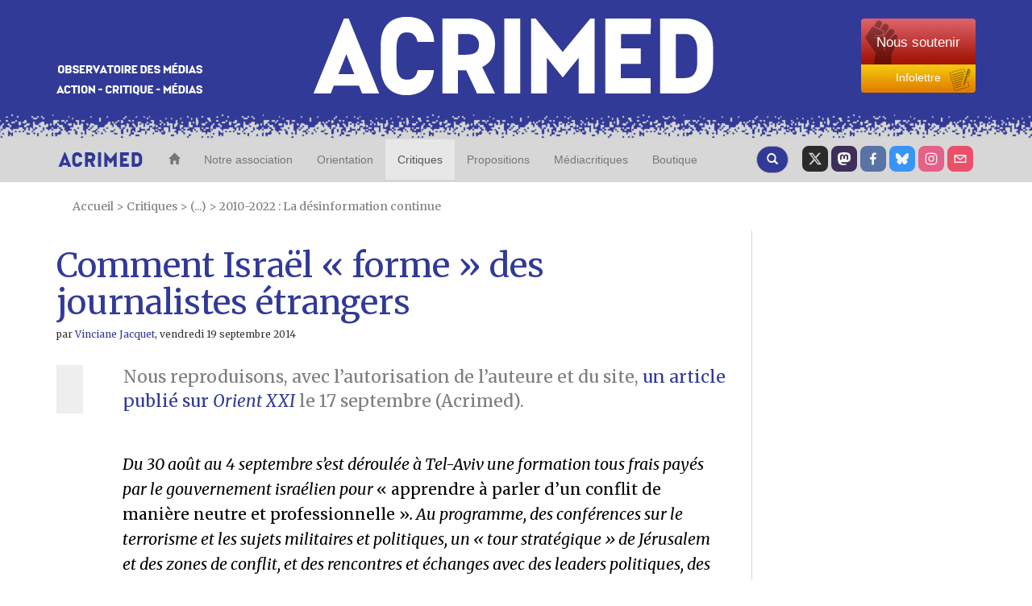

--- FILE ---
content_type: text/html; charset=utf-8
request_url: https://www.acrimed.org/Comment-Israel-forme-des-journalistes-etrangers
body_size: 22710
content:
<!DOCTYPE HTML>
<html class="page_article sans_composition ltr fr no-js" lang="fr" dir="ltr">
	<head>
		<script type='text/javascript'>/*<![CDATA[*/(function(H){H.className=H.className.replace(/\bno-js\b/,'js')})(document.documentElement);/*]]>*/</script>
		
		<meta http-equiv="Content-Type" content="text/html; charset=utf-8" />

		<title>Comment Israël &#171; forme &#187; des journalistes étrangers - Acrimed | Action Critique Médias</title>
<meta name="description" content="L&#039;objectivit&#233; vue par Tel Aviv" />
<style type='text/css'>img.adapt-img{max-width:100%;height:auto;}.adapt-img-wrapper {display:inline-block;max-width:100%;position:relative;background-position:center;background-size:cover;background-repeat:no-repeat;line-height:1px;overflow:hidden}.adapt-img-wrapper.intrinsic{display:block}.adapt-img-wrapper.intrinsic::before{content:'';display:block;height:0;width:100%;}.adapt-img-wrapper.intrinsic img{position:absolute;left:0;top:0;width:100%;height:auto;}.adapt-img-wrapper.loading:not(.loaded){background-size: cover;}@media (min-width:320.5px){.adapt-img-wrapper.intrinsic-desktop{display:block}.adapt-img-wrapper.intrinsic-desktop::before{content:'';display:block;height:0;width:100%;}.adapt-img-wrapper.intrinsic-desktop img{position:absolute;left:0;top:0;width:100%;height:auto;}}.adapt-img-background{width:100%;height:0}@media print{html .adapt-img-wrapper{background:none}}</style>
<!--[if !IE]><!--><script type='text/javascript'>/*<![CDATA[*/var adaptImgDocLength=63963;adaptImgAsyncStyles="picture.adapt-img-wrapper{background-size:0;}";adaptImgLazy=true;(function(){function d(a){var b=document.documentElement;b.className=b.className+" "+a}function f(a){var b=window.onload;window.onload="function"!=typeof window.onload?a:function(){b&&b();a()}}document.createElement("picture");adaptImgLazy&&d("lazy");var a=!1;if("undefined"!==typeof window.performance)a=window.performance.timing,a=(a=~~(adaptImgDocLength/(a.responseEnd-a.connectStart)))&&50>a;else{var c=navigator.connection||navigator.mozConnection||navigator.webkitConnection;"undefined"!==typeof c&&
(a=3==c.type||4==c.type||/^[23]g$/.test(c.type))}a&&d("aislow");var e=function(){var a=document.createElement("style");a.type="text/css";a.innerHTML=adaptImgAsyncStyles;var b=document.getElementsByTagName("style")[0];b.parentNode.insertBefore(a,b);window.matchMedia||window.onbeforeprint||beforePrint()};"undefined"!==typeof jQuery?jQuery(function(){jQuery(window).on('load',e)}):f(e)})();/*]]>*/</script>

<!--<![endif]-->
<link rel="canonical" href="https://www.acrimed.org/Comment-Israel-forme-des-journalistes-etrangers" />


<!-- SOCIAL SHARING -->

<!-- Open Graph general (Facebook, Pinterest & Google+) -->
<meta property="og:title" content="Comment Isra&#235;l &#171; forme &#187; des journalistes &#233;trangers" />
<meta property="og:type" content="Article" />
<meta property="og:description" content="L&#039;objectivit&#233; vue par Tel Aviv" />
<meta property="og:url" content="https://www.acrimed.org/Comment-Israel-forme-des-journalistes-etrangers">
<meta property="og:site_name" content="Acrimed | Action Critique M&#233;dias">
<meta property="og:locale" content="fr_FR">
<meta property="og:type" content="website">

<!-- Twitter -->
<meta name="twitter:card" content="summary_large_image">
<meta name="twitter:title" content="Comment Isra&#235;l &#171; forme &#187; des journalistes &#233;trangers">
<meta name="twitter:description" content="L&#039;objectivit&#233; vue par Tel Aviv">
<meta name="twitter:site" content="@acrimed_info">

<!-- GOOGLE NEWS -->
<meta name="robots" content="max-snippet:160, max-image-preview:standard">


	


	

		
		<meta property="og:image" content="https://www.acrimed.org/IMG/logo/siteoff0.jpg?1669992086" />
		<meta name="twitter:image" content="https://www.acrimed.org/IMG/logo/siteoff0.jpg?1669992086" />

	




	






<link rel="icon" type="image/x-icon" href="https://www.acrimed.org/squelettes/favicon.ico" />
<link rel="shortcut icon" type="image/x-icon" href="https://www.acrimed.org/squelettes/favicon.ico" /><meta http-equiv="Content-Type" content="text/html; charset=utf-8" />


<link rel="alternate" type="application/rss+xml" title="Syndiquer tout le site" href="spip.php?page=backend" />
<meta name="viewport" content="width=device-width, initial-scale=1.0">
<!-- Fav and touch icons -->
<link rel="apple-touch-icon-precomposed" sizes="114x114" href="squelettes/img/apple-touch-icon-114-precomposed.png">
<link rel="apple-touch-icon-precomposed" sizes="72x72" href="squelettes/img/apple-touch-icon-72-precomposed.png">
<link rel="apple-touch-icon-precomposed" href="squelettes/img/apple-touch-icon-57-precomposed.png">


<!--font google-->
<link href='https://fonts.googleapis.com/css?family=Merriweather:400,400italic,700,700italic|Anton' rel='stylesheet' type='text/css'>
<link rel='stylesheet' href='local/cache-css/39724e0a86e89a1507248fbfaf48c724.css?1761159320' type='text/css' />
  <!-- HTML5 shim, for IE6-8 support of HTML5 elements -->
  <!--[if lt IE 9]>
    <script src="js/html5shiv.js"></script>
  <![endif]-->


<script type='text/javascript'>var var_zajax_content='content';</script><script>
var mediabox_settings={"auto_detect":true,"ns":"box","tt_img":true,"sel_g":"#documents_portfolio a[type='image\/jpeg'],#documents_portfolio a[type='image\/png'],#documents_portfolio a[type='image\/gif']","sel_c":".mediabox","str_ssStart":"Diaporama","str_ssStop":"Arr\u00eater","str_cur":"{current}\/{total}","str_prev":"Pr\u00e9c\u00e9dent","str_next":"Suivant","str_close":"Fermer","str_loading":"Chargement\u2026","str_petc":"Taper \u2019Echap\u2019 pour fermer","str_dialTitDef":"Boite de dialogue","str_dialTitMed":"Affichage d\u2019un media","splash_url":"","lity":{"skin":"_simple-dark","maxWidth":"90%","maxHeight":"90%","minWidth":"400px","minHeight":"","slideshow_speed":"2500","opacite":"0.9","defaultCaptionState":"expanded"}};
</script>
<!-- insert_head_css -->



<!-- Debut CS -->
<style type="text/css">
<!--/*--><![CDATA[/*><!--*/
/* Pour info : enveloppe_mails = -1 */


	
	
	

.blocs_titre {
	background: transparent url(prive/images/deplierhaut.svg) no-repeat scroll left center;
	font-weight: normal;
	line-height: 1.2em;
	margin-top: 4px;
	padding: 0pt 0pt 0pt 26px;
	margin-bottom: 0.1em;
	clear: left;
	cursor: pointer;
}

.blocs_replie {
	background: transparent url(prive/images/deplier-right.svg) no-repeat scroll left center;
}

.blocs_title{
	display: none;
}
/*]]>*/-->
</style>
<!-- Fin CS -->

<script type='text/javascript'>/*<![CDATA[*/
(function(i,s,o,g,r,a,m){i['GoogleAnalyticsObject']=r;i[r]=i[r]||function(){ (i[r].q=i[r].q||[]).push(arguments)},i[r].l=1*new Date();a=s.createElement(o), m=s.getElementsByTagName(o)[0];a.async=1;a.src=g;m.parentNode.insertBefore(a,m) })
(window,document,'script','//www.google-analytics.com/analytics.js','ga');
ga('create', 'UA-12175794-1');
ga('send', 'pageview');
/*]]>*/</script>




<!-- HTML5 shim, for IE6-8 support of HTML5 elements -->
<!--[if lt IE 9]>
  <script src="squelettes/js/html5shiv.js"></script>
<![endif]-->


<script type='text/javascript' src='local/cache-js/98177e9bca7af90394a0f86d824726d4.js?1760992229'></script>












<!-- insert_head -->



<!-- Debut CS -->



<!-- Fin CS -->


<script type='text/javascript'>var CONFIG_WMODE = 'opaque';</script>




<script type="text/javascript">
    //<![CDATA[
    $(document).ready(function(){
        var width = parseInt($(window).width());
        var scrollheight = 170;
        if (width > 991 && width < 1200){
            scrollheight = 166;
        }
        else if(width > 767 && width < 992){
            scrollheight = 138;
        }
        else if(width < 768){
            scrollheight = 113;
        }
        // alert("Largeur : " + width);
        $(window).scroll(function () {
            if ($(this).scrollTop() > scrollheight) {
                $("#bk-grey").addClass("fixed");
                $("#content").addClass("fixed");
            }
            else{
                $("#bk-grey").removeClass("fixed");
                $("#content").removeClass("fixed");
            }
        });
    });
//]]>
</script>
<!-- Piwik -->
<script type="text/javascript">
  var _paq = _paq || [];
  _paq.push(['trackPageView']);
  _paq.push(['enableLinkTracking']);
  (function() {
    var u="//analytics.acrimed.org/";
    _paq.push(['setTrackerUrl', u+'piwik.php']);
    _paq.push(['setSiteId', 1]);
    var d=document, g=d.createElement('script'), s=d.getElementsByTagName('script')[0];
    g.type='text/javascript'; g.async=true; g.defer=true; g.src=u+'piwik.js'; s.parentNode.insertBefore(g,s);
  })();
</script>
<noscript><p><img src="//analytics.acrimed.org/piwik.php?idsite=1" style="border:0;" alt="" /></p></noscript>
<!-- End Piwik Code --><script type="text/javascript">
    $(document).ready(function() {

        // show button gototop
        width = parseInt($(window).width());
        $("#gotop").attr("src", "squelettes/img/top.png");
        $("#gotopbtn").hide();
        $(window).scroll(function() {
            if ($(window).scrollTop() > 400) {
                $('#gotopbtn').fadeIn(900, 'swing');
            } else {
                $('#gotopbtn').fadeOut(900, 'swing');
            }
        });

        // smooth scroll top on button click
        $('#gotopbtn').click(function(){
            window.scrollTo({ top: 0, left: 0, behavior: 'smooth' });
            return;
        })

    });
    function imprimer() {
        window.print();
    };
</script>	</head>
	<body class="sec-148 rub-499 art-4445">
    <!-- le header commence ici -->
<header class="bkmenu clearfix">
<!-- bande bleue 100% -->
    <div class="bk-blue">
        <div class="container">
            <div class="row clearfix">
                <div class="col-md-12 column site-header">
                    <div class="col-md-3 column hidden-xs">
                        <p class="logo-header"><img src="squelettes/img/logo-header1.png" alt="Observatoire des media" class="img-responsive"/></p>
                    </div>
                    <div class="col-md-6 col-xs-9 column logo-img">
                        <p class="centre"><a href="https://www.acrimed.org" title="Acrimed"><img src="squelettes/img/logo-header2.png" alt="ACRIMED" class="img-responsive"/></a></p>
                    </div>
                    <div class="col-md-3 col-xs-3 column abo2">
                        <div class="btn-group-vertical btn-group-md">
                            <a href="https://boutique.acrimed.org/" target="_blank" class="btn btn-default sou">
                                <span class="hidden-xs">Nous soutenir</span>
                                <span class="hidden-lg hidden-sm hidden-md">Soutenir</span>
                            </a>
                            <a href="https://www.acrimed.org/infolettre" target="_blank" class="btn btn-default inf">
                                Infolettre
                            </a>
                        </div>
                    </div>
                </div>
            </div>
        </div>
    </div>
<!-- bande pointillée 100% -->
    <div class="inter">
    </div>
<!-- fin bande pointillée -->

<!-- bande grise 100% pour le menu -->
    <div class="bk-grey" id="bk-grey">
        <div class="container">
<!-- le Nav commence ici, il se trouve dans le header (comme demandé) -->
            <nav class="navbar navbar-default navacri" role="navigation">
                <div class="navbar-header">
                    <button type="button" class="navbar-toggle collapsed" data-toggle="collapse" data-target="#bs-example-navbar-collapse-1"> <span class="sr-only">Toggle navigation</span><span class="icon-bar"></span><span class="icon-bar"></span><span class="icon-bar"></span></button> <a class="navbar-brand" href="https://www.acrimed.org"><img src="squelettes/img/logoacri.png"></a>
                </div>
                <div class="collapse navbar-collapse" id="bs-example-navbar-collapse-1">
                    <ul class="nav navbar-nav">
                        <li>
                            <a href="https://www.acrimed.org" title="Acrimed"><span class="glyphicon glyphicon-home"></span></a>
                        </li>
                        <li>
                            <a href="-Qui-sommes-nous-" title="Nos objectifs, nos activités, nos médias">Notre association</a>
                        </li>
                        <li>
                            <a href="-Quelle-critique-des-medias-" title="Quelle critique des médias ? Pourquoi, comment, dans quel but ?">Orientation</a>
                        </li>
                        <li  class="active">
                            <a href="spip.php?page=plan" title="L'information, les médias, les journalistes">Critiques</a>
                        </li>
                        <li>
                            <a href="-Transformer-les-medias-Nos-propositions-" title="Transformer les médias : Nos propositions">Propositions</a>
                        </li>
                        <li>
                            <a href="-Mediacritiques-" title="Tous les Médiacritiques">Médiacritiques</a>
                        </li>
                        <li>
                            <a href="http://boutique.acrimed.org" title="Adhérer, nous soutenir, s'abonner à Médiacritique(s), etc." target="_blank">Boutique</a>
                        </li>
                    </ul>
                    <ul class="nav navbar-nav navbar-right">
						<li class="twit"><a href="https://twitter.com/acrimed_info" title="twitter" target="_blank"></a></li>
                        <li class="mast"><a href="https://mamot.fr/@acrimed" title="mastodon" target="_blank"></a></li>
                        <li class="face"><a href="https://www.facebook.com/acrimed" title="facebook" target="_blank"></a></li>
						<li class="bsky"><a href="https://bsky.app/profile/acrimed.bsky.social" title="bluesky" target="_blank"></a></li>
                        <li class="inst"><a href="https://www.instagram.com/acrimed/" title="instagram" target="_blank"></a></li>
                        <li class="mail"><a href="Nous-ecrire-nous-contacter" title="Nous écrire"></a></li>
                    </ul>

                    <div class="cs_blocs"><h4 class="blocs_titre blocs_replie blocs_ajax " id="cs_bloc_id_cherche"><a href="cherche"><button class="btn btn-default recherche" aria-label="Recherche">
						<span class="glyphicon glyphicon-search"></span>
					  </button>
                    </a></h4></div>
                </div>
                <div class="blocs_destination blocs_invisible blocs_slide cs_bloc_id_cherche"><div class="row clearfix margin12">
    <form action="spip.php?page=recherche" method="get">
    <input name="page" value="recherche" type="hidden"
>
    
    <div class="col-md-6 column">
        <button type="submit" class="btn btn-default recherche2">
            <span class="glyphicon glyphicon-play"></span>
        </button>
        <div class="form-group">
            <input onfocus="this.select()"  class="form-control reduc" type="search" name="recherche" id="recherche" value="." accesskey="4" autocapitalize="off" autocorrect="off" />
        </div>
    </div>
    <div class="col-md-6 column">
        <button type="submit" class="btn btn-default recherche2">
            <span class="glyphicon glyphicon-play"></span>
        </button>
        <div class="form-group">
            <label for="date1">publié entre le</label>
            <input  class="round" placeholder="JJ/MM/AAAA" type="text" name="date1" id="recherche">
            <label for="date2">et le</label>
            <input  class="round" placeholder="JJ/MM/AAAA" type="text" name="date2" id="recherche">
        </div>
    </div>
</form>
</div>
<div class="row clearfix margin12">
    <h4> Exemple d'utilisation</h4>
    <div class="col-md-2 column">
        <div class="utilisation">
            <div class="form-group">
                <input class="form-control reduc" type="text"  value="éditorialiste écharpe"/>
                <p>Retourne les textes qui contiennent :</p>
                <ul>
                    <li>Soit «&nbsp;éditorialiste&nbsp;», </li>
                    <li>Soit «&nbsp;écharpe&nbsp;»,</li>
                    <li>Soit «&nbsp;éditorialiste&nbsp;» ET «&nbsp;écharpe&nbsp;».</li>
                </ul>
            </div>
        </div>
    </div>

    <div class="col-md-2 column">
        <div class="utilisation">
            <div class="form-group">
                <input class="form-control reduc" type="text"  value="édito*"/>
                <p>Retourne les textes qui contiennent «&nbsp;éditorialiste&nbsp;», «&nbsp;éditocrate&nbsp;», «&nbsp;éditorialiser&nbsp;», «&nbsp;éditorial&nbsp;».... («&nbsp;*rialiste&nbsp;» ne retournera rien: l'astérisque * doit être terminale.)</p>
            </div>
        </div>
    </div>

    <div class="col-md-2 column">
        <div class="utilisation">
            <div class="form-group">
                <input class="form-control reduc" type="text"  value="+éditorialiste +écharpe"/>
                <p>Retourne les textes qui contiennent «&nbsp;éditorialiste&nbsp;» ET «&nbsp;écharpe&nbsp;».</p>
            </div>
        </div>
    </div>

    <div class="col-md-2 column">
        <div class="utilisation">
            <div class="form-group">
                <input class="form-control reduc" type="text"  value="+éditorialiste -écharpe"/>
                <p>Retourne les textes qui contiennent «&nbsp;éditorialiste&nbsp;» mais PAS «&nbsp;écharpe&nbsp;».</p>
            </div>
        </div>
    </div>

    <div class="col-md-2 column">
        <div class="utilisation">
            <div class="form-group">
                <input class="form-control reduc" type="text"  value="+éditorialiste +(>écharpe <Barbier)"/>
                <p>Retourne les textes qui contiennent «&nbsp;éditorialiste&nbsp;» ET «&nbsp;écharpe&nbsp;» ou bien «&nbsp;éditorialiste&nbsp;» ET «&nbsp;Barbier&nbsp;» mais présente en premier les textes qui contiennent «&nbsp;éditorialiste&nbsp;» ET «&nbsp;écharpe&nbsp;».</p>
            </div>
        </div>
    </div>

    <div class="col-md-2 column">
        <div class="utilisation">
            <div class="form-group">
                <input class="form-control reduc" type="text"  value='"éditorialiste écharpe"'/>
                <p>Retourne les textes qui contiennent exactement la séquence de mots «&nbsp;éditorialiste écharpe&nbsp;».</p>
            </div>
        </div>
    </div>
</div></div>
            </nav>
<!-- fin nav -->
        </div>
    </div>
</header>
<!-- Fin header -->    <content id="content" class="clearfix">
        <div class="container">
            <p class="arbo">
    <a href="https://www.acrimed.org/" >Accueil</a>

    







    

 
    &gt; <a href="spip.php?page=plan" title="Critiques">Critiques</a>
    
    
         &gt; (...)
        &gt; <a href="-2010-La-desinformation-continue-" title="2010-2022 : La d&#233;sinformation continue">2010-2022&nbsp;: La désinformation continue</a>

</p>            <div class="row clearfix">
		<article class="col-md-9 column article1" id="article_main">
			<div class="hidden"></div>
			
			<h1>Comment Israël &#171;&nbsp;forme&nbsp;&#187; des journalistes étrangers</h1>
			
			<h6><i class="icon-user"></i> par  <span class="vcard author"><a class="url fn spip_in" href="_Vinciane-Jacquet_">Vinciane Jacquet</a></span>, <time pubdate="pubdate" datetime="2014-09-19T04:30:00Z">vendredi 19 septembre 2014</time></h6>
			<div class="crayon article-chapo-4445 chapoarticle surlignable"><p>Nous reproduisons, avec l&#8217;autorisation de l&#8217;auteure et du site, <a href="http://orientxxi.info/magazine/comment-israel-forme-des,0675" class="spip_out" rel="external">un article publié sur <i>Orient XXI</i></a> le 17 septembre (Acrimed).</p></div>
			<div class="crayon article-texte-4445 txtarticle surlignable"><p><i>Du 30 août au 4 septembre s’est déroulée à Tel-Aviv une formation tous frais payés par le gouvernement israélien pour </i>&#171;&nbsp;apprendre à parler d’un conflit de manière neutre et professionnelle&nbsp;&#187;<i>. Au programme, des conférences sur le terrorisme et les sujets militaires et politiques, un &#171;&nbsp;tour stratégique&nbsp;&#187; de Jérusalem et des zones de conflit, et des rencontres et échanges avec des leaders politiques, des universitaires et des journalistes israéliens. Trente journalistes du monde entier, triés sur le volet, y ont participé.</i></p>
<p></br><br class='autobr' />
<i>&#171;&nbsp;Les conflits sont partout. Notre vrai défi est d’en parler&nbsp;&#187;</i>&nbsp;: c’est sous ce slogan attrayant qu’une formation de cinq jours tous frais payés à Tel-Aviv, le <a href="http://www.mics.org.il/" class="spip_out" rel="external"><i>Media In Conflicts Seminar</i> (MICS)</a>, est proposée à de jeunes journalistes du monde entier pour les inviter à adopter une vision plus &#171;&nbsp;objective&nbsp;&#187; des agissements d’Israël. Une action de la <i>hasbara</i><span class="spip_note_ref">&nbsp;[<a href="#nb1" class="spip_note" rel="appendix" title="La hasbara, mot hébreu qui signifie « explication » ou « éclaircissement »,&nbsp;(…)" id="nh1">1</a>]</span> très discrètement financée par le gouvernement de Benyamin Nétanyahou.</p>
</br>
<h3 class='article_intertitres'>Les sauveurs de la Palestine 
</h3>
<p><i>&#171;&nbsp;Je préfère que la Palestine devienne terre d’Israël, plutôt que de la voir tomber aux mains du Hamas&nbsp;&#187;</i>, les organisateurs du séminaire <i>&#171;&nbsp;médias en conflit&nbsp;&#187;</i> préviennent que l’interview est &#171;&nbsp;off&nbsp;&#187;. Ce Palestinien ne donnera pas son nom. Il craint pour sa vie. Il explique que si <i>&#171;&nbsp;certaines personnes&nbsp;&#187;</i> venaient à apprendre ce qu’il pense, il serait menacé de mort. Il travaille dans le bâtiment, <i>&#171;&nbsp;avec des Arabes et des juifs, et tout va bien&nbsp;&#187;</i>, assure-t-il. Selon lui, cette situation et les morts qui s’accumulent depuis des années sont la faute du Hamas qui utilise les gens de Gaza comme boucliers humains. La résonance avec le discours entretenu par l’armée israélienne laisse perplexe.</p>
<p>Parmi les seize intervenants du MICS, trois sont des Palestiniens, et les trois soutiennent la politique d’Israël. Là est toute l’étendue de l’<i>&#171;&nbsp;impartialité&nbsp;&#187;</i> proposée par la formation. Le message est asséné tous les jours&nbsp;: Israël nous sauvera tous. Barak Raz est un ancien porte-parole de l’armée israélienne et un ancien chef d’opérations militaires. Il est présenté dans le séminaire comme <i>&#171;&nbsp;un fier sioniste qui aime à l’occasion partager ses pensées et ses impressions sur la situation en Israël et dans le monde&nbsp;&#187;</i>. Il assure que <i>&#171;&nbsp;Mahmoud Abbas et le Fatah savent très bien que seul Israël peut maintenir l’ordre et la sécurité en Cisjordanie. C’est pour cette raison qu’ils nous laissent intervenir&nbsp;&#187;</i>. La perspective israélienne est défensive et protectrice, et leur armée est une &#171;&nbsp;force de défense&nbsp;&#187;<span class="spip_note_ref">&nbsp;[<a href="#nb2" class="spip_note" rel="appendix" title="L’armée israélienne est appelée « armée de défense d’Israël », ce qui se&nbsp;(…)" id="nh2">2</a>]</span>. Miri Eisin, colonel à la retraite et aujourd’hui professeure de géopolitique, explique qu’Israël a besoin de diffuser ce message car les médias étrangers, en choisissant de ne montrer qu’une face du conflit, désignent les Israéliens comme les envahisseurs. <i>&#171;&nbsp;Si vous choisissez, sur une photographie, de montrer des soldats et des chars, vous choisissez de montrer l’occupation. Vous émettez donc l’hypothèse qu’il y a de la violence à cause de cette occupation. En revanche, si vous choisissez de montrer les bombes du Hamas, vous montrez la violence et supposez que l’occupation est nécessaire pour combattre cette violence. Malheureusement, les médias occidentaux ont décidé de montrer seulement l’occupation&nbsp;&#187;.</i></p>
<p>Pourtant Israël est là pour Gaza. Sharon Banyan, ancien officier de l’armée qui a démissionné en octobre 2013 a toujours d’étroites relations avec le corps militaire et aime mettre en avant les efforts qui sont faits pour soutenir les Palestiniens. <i>&#171;&nbsp;Nous leur avons laissé la plus belle partie de la côte&nbsp;&#187;</i>, dit-elle. <i>&#171;&nbsp;Nous leur avons permis de construire des hôtels de luxe en bord de plage, et vous pourrez les voir si vous y allez&nbsp;&#187;</i>. Elle insiste ensuite sur la façon dont le Hamas détruit tous ces efforts et transforme la vie des habitants en cauchemar&nbsp;: <i>&#171;&nbsp;La centrale d’Ashkelon fournit à Gaza toute l’électricité dont elle a besoin. Et pourtant les combattants du Hamas en ont fait une cible légitime et ont essayé d’y envoyer des missiles plusieurs fois&nbsp;&#187;</i>. Schlomi Fogel est un homme d’affaires influent qui affirme qu’Israël assure également son soutien à l’ensemble des pays arabes grâce à des relations commerciales qui représentent plus de cinq milliards de dollars. <i>&#171;&nbsp;En tant que journalistes, vous devez faire attention à ce qui se passe sous la table&nbsp;&#187;</i>, conseille-t-il.</p>
</br>
<h3 class='article_intertitres'>Cet enfant qui doit mourir 
</h3>
<p>Les journalistes occidentaux en prennent pour leur grade. Paul Hirschson, porte-parole du ministère israélien des affaires étrangères, assène que <i>&#171;&nbsp;ce qui s’est passé à Gaza n’était pas du journalisme. Des questions élémentaires n’ont pas été posées, ils [les journalistes] savaient qu’ils ne faisaient pas leur travail correctement&nbsp;&#187;</i>. Hirschson fait notamment référence aux enfants de Gaza. <i>&#171;&nbsp;Personne, parmi l’IDF, ne veut tuer des innocents&nbsp;&#187;</i>, déclare Arie Sharuz Shalicar, porte-parole auprès de l’Union européenne. <i>&#171;&nbsp;Mais nous y sommes forcés. Quel autre choix avons-nous lorsque nous les voyons courir vers nous avec une ceinture d’explosifs à la taille&nbsp;?&nbsp;&#187;</i>, continue-t-il. Photographies à l’appui, les conférenciers mettent en cause le Hamas et l’utilisation indigne de leurs propres familles comme boucliers humains. Les missiles se trouvent sur la terrasse d’un bâtiment avoisinant une école, un hôpital, un centre des Nations-Unies…</p>
<p>Boaz Ganor, fondateur et directeur de l’Institut international pour le contre-terrorisme, ajoute qu’<i>&#171;&nbsp;il ne connait pas une seule armée au monde qui ait dû faire face à une situation de cette complexité&nbsp;&#187;</i>. Bien triste, mais légitime et inévitable selon tous les porte-paroles de l’armée. Le but de chaque opération militaire israélienne n’est pas d’assassiner les têtes blondes de leurs voisins, mais de protéger les leurs. Banyan, lors de la visite des participants au séminaire à Sderot, insiste&nbsp;: <i>&#171;&nbsp;Lorsque la sirène retentit, vous n’avez qu’une poignée de secondes pour choisir quel enfant vous voulez sauver. Si vous avez trois enfants, jouant à trois endroits différents, vous n’aurez pas le temps d’aller tous les chercher&nbsp;; c’est une situation insupportable à vivre.&nbsp;&#187;</i> Discours rôdé répété mot pour mot par plusieurs intervenants et saupoudré du témoignage poignant de parents ayant perdu leur fils ou leur fille. Nulle mention des abris anti-missiles construits dans chaque maison de Sderot. Nulle présence des parents palestiniens ayant perdu un ou plusieurs enfants. La compassion et l’empathie deviennent des armes au service de la légitimation de l’action militaire.</p>
<p>La &#171;&nbsp;formation&nbsp;&#187; devient digne des plus grandes campagnes politiques. Les organisateurs se disent étudiants ou anciens étudiants intéressés par les relations internationales. Mais qui paie les cinq jours tous frais payés (à l’exception du billet d’avion pour se rendre à Tel-Aviv), avec bus privé affrété tous les jours et séjour dans un hôtel à 150 dollars par jour&nbsp;? Sans compter que devant le micro, ce sont pour la plupart des militaires haut-gradés, des porte-paroles ou d’anciens porte-paroles de l’armée qui se relaient.</p>
<p>Ce séminaire dit &#171;&nbsp;professionnel&nbsp;&#187; a en fait débuté en 2009, à l’initiative d’anciens membres de <a href="http://www.standwithus.com/" class="spip_out" rel="external">StandWithUs Israel</a>, un groupe anti-palestinien basé aux Etats-Unis et généreusement soutenu par Israël à coups de plusieurs millions de dollars. Le projet est approuvé et reçoit la collaboration financière du <a href="http://www.kf.or.kr/file/pdf/2012.10.12%20%28Text%29.pdf" class="spip_out" rel="external">ministère de la diplomatie</a> (aujourd’hui englobé dans les services du premier ministre). En 2012, <a href="http://www.molad.org/images/upload/researches/79983052033642.pdf" class="spip_out" rel="external">un rapport du Molad</a> notait, se référant au MICS, que <i>&#171;&nbsp;le ministère de la diplomatie organise un séminaire annuel […] pour des membres des médias et des journalistes européens en vue de développer des liens plus intimes et personnels qui encouragent une attitude plus positive à l’égard de la politique intérieure et étrangère d’Israël&nbsp;&#187;</i>. Dans un article de 2010, <i><a href="http://ejc.net/magazine/article/conflict-reporting-2010-lessons-from-israel#.VBaL1BaVpV2" class="spip_out" rel="external">&#171;&nbsp;Conflict Reporting 2010&nbsp;: Lessons from Israel&nbsp;&#187;</a></i>, Howard Hudson, ancien éditeur au Centre européen de journalisme, mentionnait que les diplômes reçus à la fin de la formation portaient le sceau du ministère de la diplomatie. La &#171;&nbsp;cérémonie&nbsp;&#187; de remise des diplômes a toujours lieu, autour d’un buffet-traiteur accompagné de verres de vin rouge et blanc. Mais le sceau du ministère a disparu. Tout comme les communiqués de presse officiels qui approuvaient le programme du MICS. Restent l’ambiance estudiantine et le sentiment formidable d’appartenance à une même communauté, cultivés avec enthousiasme et loyauté par les étudiants d’Herzliyya.</p>
</br>
<h3 class='article_intertitres'>Une gentille communication 
</h3>
<p>Et à force de bons sentiments, le séminaire se transforme en camp d’été. Les 18 journalistes venus du monde entier, sélectionnés parmi plus de 300 candidats, ont entre 20 et 30 ans. La plupart sont à peine sortis de l’école, d’autres en sont au début de leur carrière. Ils arrivent frais et pleins d’enthousiasme devant des organisateurs du même âge. L’ensemble fait un peu colonie de vacances&nbsp;; les &#171;&nbsp;monos&nbsp;&#187; rappellent à l’ordre ces jeunes &#171;&nbsp;pioupious&nbsp;&#187; excités qui ne savent pas se tenir.</p>
<p>Israël, vers laquelle tous les yeux sont braqués depuis des décennies, est la terre promise pour le reporter en herbe qui n’a jamais mis un pied en zone de guerre. Quelle fierté d’y être&nbsp;! Et pourtant. Les heures de conférences s’enchaînent, mais très peu parmi les auditeurs prennent des notes. Très peu de mains se lèvent pour protester contre les discours assénés. L’oreille semble attentive, c’est déjà bien assez. Tout le monde garde ses forces pour les sorties du soir. Selfies, tournée des pubs et dîner-pizzas initiés par les jeunes cadres dynamiques de la capitale israélienne font oublier les bombes qui pleuvaient sur Gaza il y a à peine quelques semaines.</p>
<p>Parce qu’au fond, ils ont l’air gentil ces Israéliens. Fi de violence dans les paroles, ils sont prévenants, attentifs, aux petits soins. Respectueux de tous. D’ailleurs <i>&#171;&nbsp;Israël n’a jamais violé les droits civils des Palestiniens en 60 ans&nbsp;&#187;</i>, clame l’avocat Elyakim Haetzni. Là, quand même, les pioupious se réveillent. Murmure dans la salle. Mais pas plus, il ne faudrait pas casser la bonne ambiance entre nous. Cela aura été l’unique véhémence journalistique de la semaine. Le séminaire se termine. Seuls deux participants sur 18 y attachent une tentative claire de propagande sioniste. Parmi les 16 autres, on arbore fièrement l’attestation de réussite reçue lors de la cérémonie de clôture. Aucun esprit critique, aucune réflexion personnelle de la part de ceux qui sont présentés comme les &#171;&nbsp;plumes&nbsp;&#187; de demain. Israël et sa stratégie de &#171;&nbsp;communication gentille&nbsp;&#187; peuvent se féliciter de leur succès. Et nous, nous inquiéter de cette trop facile manipulation des jeunes cerveaux du monde des médias.</p>
<p>Vinciane Jacquet</p></div>
			<div class="fin">&nbsp;</div>
			<div id="socialtags" class="socialtags">
				<!-- <ul>
					<li class="socialpdf"></li>
					<li class="socialrecommander"><div id='recommander'>
	<h2 class='menu-titre'><img src="squelettes/img/ico-mail.png" onmouseout="this.src='squelettes/img/ico-mail.png'" onmouseover="this.src='squelettes/img/ico-mail-on.png'" alt="Recommander cet article à un ami" height="24" width="24" /></h2>
	<div class="ajax">
		<div class="formulaire_spip formulaire_recommander" id="formulaire_recommander">



 
<form method="post" action="/Comment-Israel-forme-des-journalistes-etrangers"><div>
	<span class="form-hidden"><input name='formulaire_action' type='hidden'
		value='recommander'><input name='formulaire_action_args' type='hidden'
		value='+ATRqNG2yMtcOKU5TcjVjrmGw91B9qnzf3cWcFqJv4GkS/daUUG5WqV2DihB/kEYkdJxOIPiZRjLg0bHh8kIMMdAO+fYWwXg26jAosF9uCZmxMOh+3meusTItx+9DtKTeslrMAa2Dx5XQlcqCTNVYqBrTXPdSpYmYKHCE2dQHHmGlPqv9YTK/LUF/oBvuVh72RjTH2TNGxzMFzbQ2qIqvpJ8DYIY4mugKHHSNBOZldRZUYC/c8jAHoWJomnzy/+DfW6fxSc3eWPzwbHn2P5y6m0='><input name='formulaire_action_sign' type='hidden'
		value=''><input type='hidden' name='_jeton' value='4d139828298913099cad1826a5234c011552fc14f8ec7feb2ab19af6eaacf7e6' /><label class='check_if_nobot'><input type='checkbox' name='_nospam_encrypt' value='1' /> Je ne suis pas un robot</label></span><div class="editer-groupe">
		<div class="editer saisie_session_email" style="display: none;">
	<label for="give_me_your_email">Veuillez laisser ce champ vide :</label>
	<input type="text" class="text email" name='x_VkRLK3hXTHlmd2lSYzYyMml5cz0' id="give_me_your_email" value="" size="10" />
</div><div class="editer editer_recommander_from">
			<label for='recommander_from'>Votre adresse email</label><input type='text' class='text forml' id='recommander_from' name='x_VkRLKzBtcndlUW1qZkt5d2dTMWNwVUxSeHc9PQ' value='' />
		</div>
		<div class="editer editer_recommander_to">
			<label for='recommander_to'>Destinataire</label><input type='text' class='text forml formo' id='recommander_to' name='x_VkRLKzBtcndlUW1qZkt5d2dTMWN0MTg9' value='' />
		</div>
		<div class="editer editer_recommander_message">
			<label for='recommander_message'>Texte de votre message</label><textarea class='text forml' id='recommander_message' name='x_VkRLKzBtcndlUW1qZkt5d2dTMWNybFhOMlZGTEx3PT0' rows='5' cols='30'></textarea>
		</div>
	</div>
	<p class='boutons spip_bouton'><input type='submit' class='submit' name='x_VkRLKzBtcndlUW1qZkt5d2dTMWNwbDNmdzF3PQ' value='Recommander' /></p>
	</div></form>

</div></div>
</div>
<script type="text/javascript">/* <![CDATA[ */
	jQuery(function(){
(function($){
$(".formulaire_recommander").each(function(){$(this).hide().css("height","").removeClass('hide')});
$("#recommander>h2, #recommander_bouton, .recommander-actionnable")
.not('.recommander-clicable')
.addClass('recommander-clicable')
.click(function(){
var $actionnable=$(this);
var $form;
if($actionnable.data('target-form')){
$form=$($actionnable.data('target-form'));
}
else{
$form=$actionnable.closest('.recommander-box').find('.formulaire_recommander');
if(!$form.length){
$form=$('.formulaire_recommander').eq(0);
}
}
if($form.is(':visible')){
$form.slideUp();
}
else{
$form.slideDown();
}
return false;
});
}(jQuery));
});

/* ]]> */</script></li>
				</ul> -->
			</div>

			<div class="txtarticle soutien">
				<div class="soutien-texte">
					Acrimed est une association qui tient à son indépendance.
					Nous ne recourons ni à la publicité ni aux subventions.
					Vous pouvez nous soutenir en faisant un don ou en adhérant à l’association.
				</div>
				<div class="soutien-boutons">
					<div class="btn-group-vertical btn-group-md">
						<a href="https://boutique.acrimed.org/don" target="_blank" class="btn btn-default sou">
							<span>Faire un don</span>
						</a>
						<a href="https://boutique.acrimed.org/adhesion-abonnement" target="_blank" class="btn btn-default don">
							<span>Adhérer</span>
						</a>
					</div>
				</div>
			</div>
		</article>
    <div class="col-md-3 column notes">
        <h3>Notes</h3>
        <div id="nb1">
<p><span class="spip_note_ref">[<a href="#nh1" class="spip_note" title="Notes 1" rev="appendix">1</a>]&nbsp;</span>La <i>hasbara</i>, mot hébreu qui signifie &#171;&nbsp;explication&nbsp;&#187; ou &#171;&nbsp;éclaircissement&nbsp;&#187;, désigne la politique de communication et de propagande israélienne menée auprès de l’opinion internationale.</p>
</div><div id="nb2">
<p><span class="spip_note_ref">[<a href="#nh2" class="spip_note" title="Notes 2" rev="appendix">2</a>]&nbsp;</span>L’armée israélienne est appelée &#171;&nbsp;armée de défense d’Israël&nbsp;&#187;, ce qui se traduit en hébreu par l’acronyme Tsahal, ou encore &#171;&nbsp;forces de défense d’Israël&nbsp;&#187; (<i>Israel Defense Forces</i>, IDF).</p>
</div>
    </div>
	</div>
	<!-- ... article lié  -->
<div class="row clearfix">
    <div class="inter2"></div>
    <div class="col-md-12 column articlelie">
        <h3>A lire également...</h3>
        
        <div class="col-md-4 column txtrub">
        
            <article><a href="Israel-Palestine-match-truque-sur-le-ring">
    <img
	src="local/cache-vignettes/L120xH120/arton6353-52c0c.png?1726223533" class='logo-right' width='120' height='120' alt='Isra&#235;l/Palestine : match truqu&#233; sur le ring m&#233;diatique' />
    <h3>Israël/Palestine&nbsp;: match truqué sur le ring médiatique</h3>
    <h6><time pubdate="pubdate" datetime="2021-05-31T09:22:50Z">31 mai 2021</time></h6>
    <span>Un article d’Orient XXI.</span>
</a></article>
        </div>
        
        <div class="mot_bouton">
        
            <h3>Voir aussi... </h3>
        
            <a href="+-Israel-+" class="rubcolor"><button type="button" class="btn btn-default boutton2">Israël</button></a>
        
            <a href="+-Palestine-+" class="rubcolor"><button type="button" class="btn btn-default boutton2">Palestine</button></a>
        
            <a href="+-Voyages-de-presse-+" class="rubcolor"><button type="button" class="btn btn-default boutton2">Voyages de presse</button></a>
        
            <a href="+-Guerres-+" class="rubcolor"><button type="button" class="btn btn-default boutton2">Guerres</button></a>
        
            <a href="+-Gaza-+" class="rubcolor"><button type="button" class="btn btn-default boutton2">Gaza</button></a>
        
            <a href="+-Orient-XXI-+" class="rubcolor"><button type="button" class="btn btn-default boutton2">Orient XXI</button></a>
        
        
            <a href="-2010-La-desinformation-continue-" class="rubcolor"><button type="button" class="btn btn-default boutton2">2010-2022&nbsp;: La désinformation continue</button></a>
        
        </div>
    </div>
    <div class="inter3"></div>
</div>
<script type="text/javascript">
	$( document ).ready(function() {

		var positionNotes = function(){

			// $("#article_main").css({height: 'auto'}); // au cas où la hauteur était fixée (si une note est plus grande que la taille de l'article)

			var i = 1;
			var nb_notes = 0 + 2;
			var top;
			var note;
			var prev_top;
			var prev_height;
			var header = 226;
			var main_height = $("#article_main").outerHeight(true);
			var new_main_height;
			var last_bot;
			var new_top;
			var width = parseInt($(window).width());

			for ( i = 1; i <= nb_notes; i++) {
				i = i.toString();
				top = "top" + i;
				note = "note" + i;
				this[top] = $("#nh" + i).offset();
				this[note] = $("#nb" + i);

				if (width > 991){
					this[note].css({position : 'absolute' });
					this[note].css({top : this[top].top - header - 40 + 'px'});
					if (this[top].top === prev_top){ // si l'appel de note est sur la même ligne que le précédent
						new_top = this[top].top - header + prev_height + 12 ;
						this[note].css({top : new_top + 'px'});
					}
					if (this[top].top < last_bot){ // si l'appel de note est pus haut que le bas de la note précédente
						new_top = last_bot + 12 - header;
						this[note].css({top : new_top + 'px'});
					}
					// if (main_height < (this[note].offset().top + this[note].outerHeight())){ // si la hauteur de l'article est inférieure au bas de la dernière note
					// 	new_main_height = this[note].offset().top + this[note].outerHeight();
					// 	// $("#article_main").css({height : new_main_height  + 'px'});
					// }
					// if (main_height > new_main_height){
					// 	// si la hauteur de l'article est supérieure au bas de la dernière note
					// 	// new_main_height = main_height + 170 - header;
					// 	$("#article_main").css({height: main_height + 'px'});
					// }
					prev_top = this[top].top;
					prev_height = this[note].outerHeight();
					last_bot = this[note].offset().top + this[note].outerHeight();

				}else{
					this[note].css({position : 'initial' });
				}
			}

		}

		$(window).on('resize', function(){
			positionNotes();
        });
		positionNotes();
		setTimeout(positionNotes, 2000) // quick fix
		setTimeout(positionNotes, 5000) // quick fix
	});
</script>            <div class="som_titre"> 
    <h1>A la une</h1> 
</div> 
<div class="row clearfix som">
    <div class="col-md-6 column clearfix">
            <img
	src="local/cache-vignettes/L170xH217/logo57-4eb3a.jpg?1769897700" class='spip_logo' width='170' height='217' alt='Sortie du &lt;i&gt;M&#233;diacritiques&lt;/i&gt; n&#176;57 : M&#233;dias va-t-en-guerre' />
    <h1><a href="Sortie-du-Mediacritiques-no57-Medias-va-t-en">Sortie du <i>Médiacritiques</i> n&#176;57&nbsp;: Médias va-t-en-guerre</a> </h1>
    <h6><time pubdate="pubdate" datetime="2026-01-30T07:27:56Z">30 janvier 2026</time></h6>
    Parution le 10 février.</div>
    
    <div class="col-md-3 column">
            <article>
    <h3><a href="Venezuela-quand-l-editocratie-legitime-l">Venezuela&nbsp;: quand l’éditocratie légitime l’impérialisme</a></h3>
    <h6><time pubdate="pubdate" datetime="2026-01-19T17:58:48Z">19 janvier 2026</time></h6>
    La loi du plus fort.
</article></div>
    <div class="col-md-3 column  deux">
            <article>
    <h3><a href="Laicite-comment-les-grands-medias-sabotent-le">Laïcité&nbsp;: comment les grands médias sabotent le débat public</a></h3>
    <h6><time pubdate="pubdate" datetime="2026-01-15T09:16:13Z">15 janvier 2026</time></h6>
    Entretien avec Nicolas Cadène et Hicham Benaissa.
</article></div>
    
</div>

<div class="row clearfix som2">
    <div class="col-md-6 column clearfix">
            <img
	src="local/cache-vignettes/L170xH90/knafo-d2c01.png?1769897700" class='spip_logo' width='170' height='90' alt='&#201;lections municipales : fascination m&#233;diatique pour Sarah Knafo' />
    <h1><a href="Elections-municipales-fascination-mediatique-pour">Élections municipales&nbsp;: fascination médiatique pour Sarah Knafo</a> </h1>
    <h6><time pubdate="pubdate" datetime="2026-01-28T10:47:08Z">28 janvier 2026</time></h6>
    Un « moment » médiatique.</div>
    
    <div class="col-md-3 column">
            <article>
    <h3><a href="Flatter-les-banlieues-musulmanes-dans-la-presse">&#171;&nbsp;Flatter les banlieues musulmanes&nbsp;&#187;&nbsp;: dans la presse, la cristallisation d’une &#171;&nbsp;évidence&nbsp;&#187;</a></h3>
    <h6><time pubdate="pubdate" datetime="2026-01-14T16:50:23Z">14 janvier 2026</time></h6>
    Racisme médiatique (2)
</article></div>
    <div class="col-md-3 column  deux">
            <article>
    <h3><a href="Venezuela-des-medias-intoxiques-par-la-propagande">Venezuela&nbsp;: des médias intoxiqués par la propagande de guerre</a></h3>
    <h6><time pubdate="pubdate" datetime="2026-01-12T10:54:09Z">12 janvier 2026</time></h6>
    Confusions volontaires.
</article></div>
    
</div>

<div class="row clearfix som">
    <div class="col-md-6 column clearfix">
            <img
	src="local/cache-vignettes/L170xH127/poster_medias_francais_6347-v21-1-2026-4b848.png?1769897700" class='spip_logo' width='170' height='127' alt='M&#233;dias fran&#231;ais : qui poss&#232;de quoi ? ' />
    <h1><a href="Medias-francais-qui-possede-quoi">Médias français&nbsp;: qui possède quoi&nbsp;? </a> </h1>
    <h6><time pubdate="pubdate" datetime="2026-01-21T08:00:00Z">21 janvier 2026</time></h6>
    La carte du paysage médiatique français.</div>
    
    <div class="col-md-3 column">
            <article>
    <h3><a href="1995-2025-les-medias-contre-les-mouvements">1995-2025&nbsp;: les médias contre les mouvements sociaux (vidéo)</a></h3>
    <h6><time pubdate="pubdate" datetime="2025-12-28T17:07:25Z">28 décembre 2025</time></h6>
    Acrimed sur Blast.
</article></div>
    <div class="col-md-3 column  deux">
            <article>
    <h3><a href="La-quete-du-vote-musulman-anatomie-d-un-recit">&#171;&nbsp;La quête du vote musulman&nbsp;&#187;&nbsp;: anatomie d’un récit médiatique islamophobe</a></h3>
    <h6><time pubdate="pubdate" datetime="2025-12-23T08:01:00Z">23 décembre 2025</time></h6>
    Racisme médiatique (1)
</article></div>
    
</div>

<div class="row clearfix rub"><h1><span class="h6"><a href="spip.php?page=archives" title="Archives">Archives – tous les articles depuis 1996.</a></span></h1></div><!--  aside  -->
<aside class="row clearfix parentaside">
	<!-- en bref -->
	<div class="col-md-3 column revuedepresse">
    <h3><img src="squelettes/img/enbref.png" alt="Revue de presse" >Revue de presse</h3>

	<ul>
		<li><a href="Medias-et-journalisme-la-revue-de-presse" title="M&#233;dias et journalisme : la revue de presse">Médias et journalisme&nbsp;: la revue de presse<span> - 22/10/2025</span></a></li>
	
		<li><a href="Gaza-propagande-de-guerre-BFM-TV-et-compagnie" title="Gaza, propagande de guerre, BFM-TV et compagnie : revue de presse de la semaine">Gaza, propagande de guerre, BFM-TV et compagnie&nbsp;: revue de presse de la semaine<span> - 25/07/2025</span></a></li>
	
		<li><a href="Geraldine-Woessner-Sophia-Aram-CNews-et-compagnie" title="G&#233;raldine Woessner, Sophia Aram, CNews et compagnie : revue de presse de la semaine">Géraldine Woessner, Sophia Aram, CNews et compagnie&nbsp;: revue de presse de la semaine<span> - 18/07/2025</span></a></li>
	
		<li><a href="Brut-20-Minutes-Bollore-et-compagnie-revue-de" title="Brut, 20 Minutes, Bollor&#233; et compagnie : revue de presse de la semaine">Brut, 20 Minutes, Bolloré et compagnie&nbsp;: revue de presse de la semaine<span> - 11/07/2025</span></a></li>
	
		<li><a href="France-Inter-Frederic-Encel-LVMH-et-compagnie" title="France Inter, Fr&#233;d&#233;ric Encel, LVMH et compagnie : revue de presse de la semaine">France Inter, Frédéric Encel, LVMH et compagnie&nbsp;: revue de presse de la semaine<span> - 4/07/2025</span></a></li>
	</ul>


    <p><a href="+-Revue-de-presse-1450-+">Toutes les revues de presse</a></p>
</div>	<!-- en images  -->
	<div class="col-md-3 column image">
    <h3><img src="squelettes/img/enimages.png" alt="Des vid&#233;os" >Des vidéos</h3>

    
		
			<div class="row-fluid txtcentre">

				
				 
				<div style="overimages">
					<div class="media photoenimage"><div class="capsule-video"><div class="mini_capsule-video">
			
			
			
			<iframe title="MOUVEMENTS SOCIAUX : COMMENT LES MÉDIAS CASSENT LES GRÈVES" width="210" height="120" src="//www.youtube-nocookie.com/embed/MAbBbVhXFGM?hd=1&amp;wmode=opaque&amp;autoplay=0&amp;rel=0&amp;showinfo=0" allowfullscreen class="youtube-player"></iframe>
		 </div></div> <!-- .capsule-video .mini_capsule-video --></div>
					<div class="media-body photoenimage"><a href="1995-2025-les-medias-contre-les-mouvements">1995-2025&nbsp;: les médias contre les mouvements sociaux (vidéo)</a></div>
				</div>
			</div>
		
	
		
			<div class="row-fluid txtcentre">

				
				 
				<div style="overimages">
					<div class="media photoenimage"><div class="capsule-video"><div class="mini_capsule-video">
			
			
			
			<iframe title="PROPAGANDE DE GUERRE : LES MÉDIAS AU GARDE-À-VOUS" width="210" height="120" src="//www.youtube-nocookie.com/embed/WXqC9-KvsSI?hd=1&amp;wmode=opaque&amp;autoplay=0&amp;rel=0&amp;showinfo=0" allowfullscreen class="youtube-player"></iframe>
		 </div></div> <!-- .capsule-video .mini_capsule-video --></div>
					<div class="media-body photoenimage"><a href="Propagande-de-guerre-les-medias-au-garde-a-vous">Propagande de guerre&nbsp;: les médias au garde-à-vous (vidéo)</a></div>
				</div>
			</div>
		
	
    <p><a href="+-Des-videos-+" title="Des vid&#233;os">Toutes les vidéos</a></p>
</div>	<!-- communiqués -->
	<div class="col-md-3 column communique">
        <h3><img src="squelettes/img/communiques.png" alt="Des podcasts" >Des podcasts</h3>
        <ul>
            <li><a href="Podcast-le-PAF-en-pamoison-devant-la-nuance-de" title="Podcast : le PAF en p&#226;moison devant la &#171; nuance &#187; de Caroline Fourest">Podcast&nbsp;: le PAF en pâmoison devant la &#171;&nbsp;nuance&nbsp;&#187; de Caroline Fourest<span> - 2/11/2024</span></a></li>
        
            <li><a href="Podcast-Les-medias-en-guerre-contre-le-Nouveau" title="Podcast : Les m&#233;dias en guerre contre le Nouveau Front populaire">Podcast&nbsp;: Les médias en guerre contre le Nouveau Front populaire<span> - 9/08/2024</span></a></li>
        
            <li><a href="Podcast-Deux-siecles-de-critique-anticapitaliste" title="Podcast : Deux si&#232;cles de critique anticapitaliste des m&#233;dias">Podcast&nbsp;: Deux siècles de critique anticapitaliste des médias<span> - 5/12/2022</span></a></li>
        
            <li><a href="Podcast-La-banalisation-mediatique-de-l-extreme" title="Podcast : La banalisation m&#233;diatique de l&#039;extr&#234;me droite">Podcast&nbsp;: La banalisation médiatique de l’extrême droite<span> - 1er/04/2022</span></a></li>
        </ul>
        <p><a href="+-Des-podcasts-+" title="Des podcasts">Tous les podcasts</a></p>


        <div style="margin-top: 20px; text-align: center;">
            
            
                <a href="Medias-francais-qui-possede-quoi">
					<picture class="adapt-img-wrapper loading c2515157324 png" style="background-image:url([data-uri])">
<!--[if IE 9]><video style="display: none;"><![endif]--><source media="(-webkit-min-device-pixel-ratio: 2), (min-resolution: 2dppx)" srcset="local/adapt-img/160/20x/local/cache-vignettes/L600xH447/poster_medias_francais_6347-v21-1-2026-331ea.png?1769900971 320w, local/adapt-img/320/20x/local/cache-vignettes/L600xH447/poster_medias_francais_6347-v21-1-2026-331ea.png?1769900971 640w, local/adapt-img/480/20x/local/cache-vignettes/L600xH447/poster_medias_francais_6347-v21-1-2026-331ea.png?1769900971 960w, local/adapt-img/600/20x/local/cache-vignettes/L600xH447/poster_medias_francais_6347-v21-1-2026-331ea.png?1769900971 1200w" sizes="(min-width: 737px) 737px, 100vw" type="image/png"><source media="(-webkit-min-device-pixel-ratio: 1.5), (min-resolution: 1.5dppx)" srcset="local/adapt-img/160/15x/local/cache-vignettes/L600xH447/poster_medias_francais_6347-v21-1-2026-331ea.png?1769900971 240w, local/adapt-img/320/15x/local/cache-vignettes/L600xH447/poster_medias_francais_6347-v21-1-2026-331ea.png?1769900971 480w, local/adapt-img/480/15x/local/cache-vignettes/L600xH447/poster_medias_francais_6347-v21-1-2026-331ea.png?1769900971 720w, local/adapt-img/600/15x/local/cache-vignettes/L600xH447/poster_medias_francais_6347-v21-1-2026-331ea.png?1769900971 900w" sizes="(min-width: 737px) 737px, 100vw" type="image/png"><!--[if IE 9]></video><![endif]-->
<img src='local/adapt-img/600/10x/local/cache-vignettes/L600xH447/poster_medias_francais_6347-v21-1-2026-331ea.png?1769900971' class='adapt-img spip_logo' width='600' height='447' alt='M&#233;dias fran&#231;ais : qui poss&#232;de quoi ? ' srcset='local/adapt-img/160/10x/local/cache-vignettes/L600xH447/poster_medias_francais_6347-v21-1-2026-331ea.png?1769900971 160w, local/adapt-img/320/10x/local/cache-vignettes/L600xH447/poster_medias_francais_6347-v21-1-2026-331ea.png?1769900971 320w, local/adapt-img/480/10x/local/cache-vignettes/L600xH447/poster_medias_francais_6347-v21-1-2026-331ea.png?1769900971 480w, local/adapt-img/600/10x/local/cache-vignettes/L600xH447/poster_medias_francais_6347-v21-1-2026-331ea.png?1769900971 600w' sizes='(min-width: 737px) 737px, 100vw' loading='lazy' onload='this.parentNode.className+=&#039; loaded&#039;' /></picture>
                    <div style="padding-top: 6px;">Médias français&nbsp;: qui possède quoi&nbsp;? </div>
                </a>
            
        </div>
    </div>	<!-- agenda -->
	<div class="col-md-3 column agenda">
    
        
			<h3>
				<!-- <a href="Le-Monde-prend-le-train-pour-l-emploi"> -->
					<img src="squelettes/img/agenda.png" alt="Agenda"> Notre revue
				<!-- </a> -->
				</h3>
			<div class="mediacritique">
                
                    <a href="Sortie-du-Mediacritiques-no57-Medias-va-t-en">
						<img
	src="local/cache-vignettes/L259xH330/logo57-91965.jpg?1769897701" class='spip_logo' width='259' height='330' alt='Sortie du &lt;i&gt;M&#233;diacritiques&lt;/i&gt; n&#176;57 : M&#233;dias va-t-en-guerre' />
                        <span class="mediac-titre">Sortie du <i>Médiacritiques</i> n&#176;57&nbsp;: Médias va-t-en-guerre</span>
                    </a>
                
            </div>
		
</div></aside>        </div>
    </content>
    <footer>
        <div class="inter2"></div>
<div class="blue">
    <div class="container footer">
        <h1>PUBLICATIONS</h1>
        <div class="row clearfix">
            
            <div class="col-md-3 column foot">
                <div class="media foot">
                    <a class="pull-left" href="Mediacritiques-no37"><img
	src="local/cache-vignettes/L80xH120/arton4681-19a2d.jpg?1726222009" class='media-object' width='80' height='120' alt='Les M&#233;dias contre la rue. Vingt-cinq ans de d&#233;mobilisation sociale' /></a>
                    <div class="media-body foot"><p><i>Les Médias contre la rue. Vingt-cinq ans de démobilisation sociale</i></br></p></div>
                </div>
            </div>
            
            <div class="col-md-3 column foot">
                <div class="media foot">
                    <a class="pull-left" href="L-Opinion-ca-se-travaille"><img
	src="local/cache-vignettes/L80xH131/lesmediascontrelagauche2025-8d3a2.jpg?1744364962" class='media-object' width='80' height='131' alt='Les m&#233;dias contre la gauche, par Pauline Perrenot' /></a>
                    <div class="media-body foot"><p><i>Les médias contre la gauche</i>, par Pauline Perrenot</br></p></div>
                </div>
            </div>
            
            <div class="col-md-3 column foot">
                <div class="media foot">
                    <a class="pull-left" href="Au-nom-de-la-democratie-votez-bien-de-Mathias"><img
	src="local/cache-vignettes/L80xH130/arton5870-c2776.png?1726222009" class='media-object' width='80' height='130' alt='&#171; Au nom de la d&#233;mocratie, votez bien ! &#187; Retour sur le traitement m&#233;diatique des &#233;lections pr&#233;sidentielles de 2002 et 2017, par Mathias Reymond' /></a>
                    <div class="media-body foot"><p><i>&#171;&nbsp;Au nom de la démocratie, votez bien&nbsp;!&nbsp;&#187; Retour sur le traitement médiatique des élections présidentielles de 2002 et 2017</i>, par Mathias Reymond</br></p></div>
                </div>
            </div>
            
            <div class="col-md-3 column foot">
                <div class="media foot">
                    <a class="pull-left" href="Les-Nouveaux-Chiens-de-garde"><img
	src="local/cache-vignettes/L80xH115/arton4679-6d7fb.png?1726222009" class='media-object' width='80' height='115' alt='Les Nouveaux Chiens de garde' /></a>
                    <div class="media-body foot"><p>Les Nouveaux Chiens de garde</br>Disponible en DVD</p></div>
                </div>
            </div>
            
        </div>
    </div>
    <div class="container footer">
        <div class="clearfix">
            <p class="pull-center"><a href="Maison-fondee-en-1996-par-Henri-Maler-et-Compagnie">Acrimed, maison fondée en 1996 par Henri Maler et Compagnie</a></p>
            <p class="pull-left">
                <a href="spip.php?page=lesauteurs">Annuaire des auteurs publiés sur Acrimed</a>
                <br/><a href="Acrimed-en-questions-presentation-et-transparence">Informations</a> • <a href="Nous-ecrire-nous-contacter">Contact</a> • <a href="C-est-pour-bientot-Agenda-des-debats-et-des">Agenda</a> • <a href="spip.php?page=backend">RSS</a>
                <br/><a href="Mentions-legales">Mentions légales</a> • <a href="spip.php?page=plan">Plan du site</a> • <a href="ecrire">Administration</a>
                <!-- <br/><a href="http://www.visual-id.fr/">Design : Arnaud Dénielou</a> • <a href="Nous-ecrire-nous-contacter">Webmaster : Yanic Gornet</a> -->
                <br/><a href="http://spip.net">Site motorisé avec SPIP</a> • <a href="https://www.mozilla.org/fr/">Optimisé pour Mozilla Firefox</a> • <a href="http://www.globenet.org">Hébergeur associatif <img src="squelettes/img/globenet_pw.png" alt="Globenet, hébergeur associatif"/></a>
            </p>
            <div class="abo2 pull-right">
                <div class="btn-group-vertical btn-group-md">
                    <a href="https://boutique.acrimed.org/" target="_blank" class="btn btn-default sou">
                        <span class="hidden-xs">Nous soutenir</span><span class="hidden-lg hidden-sm hidden-md">Soutenir</span>
                    </a>
                    <a href="https://www.acrimed.org/infolettre" target="_blank" class="btn btn-default inf">
                        Infolettre
                    </a>
                </div>
            </div>
            <div style="clear:both;">&nbsp;</div>
        </div>
    </div>
</div>        <div id="gotopbtn" style="display: block;">
            <img src="squelettes/img/top.png" width="100" height="100" alt="Top" />
        </div>
    </footer>
</body></html>


--- FILE ---
content_type: text/html; charset=utf-8
request_url: https://www.youtube-nocookie.com/embed/MAbBbVhXFGM?hd=1&wmode=opaque&autoplay=0&rel=0&showinfo=0
body_size: 46780
content:
<!DOCTYPE html><html lang="en" dir="ltr" data-cast-api-enabled="true"><head><meta name="viewport" content="width=device-width, initial-scale=1"><script nonce="M8fxiCKT4zuglKZYBkE8_g">if ('undefined' == typeof Symbol || 'undefined' == typeof Symbol.iterator) {delete Array.prototype.entries;}</script><style name="www-roboto" nonce="OpJiweK2SD7D8uR81oO6ug">@font-face{font-family:'Roboto';font-style:normal;font-weight:400;font-stretch:100%;src:url(//fonts.gstatic.com/s/roboto/v48/KFO7CnqEu92Fr1ME7kSn66aGLdTylUAMa3GUBHMdazTgWw.woff2)format('woff2');unicode-range:U+0460-052F,U+1C80-1C8A,U+20B4,U+2DE0-2DFF,U+A640-A69F,U+FE2E-FE2F;}@font-face{font-family:'Roboto';font-style:normal;font-weight:400;font-stretch:100%;src:url(//fonts.gstatic.com/s/roboto/v48/KFO7CnqEu92Fr1ME7kSn66aGLdTylUAMa3iUBHMdazTgWw.woff2)format('woff2');unicode-range:U+0301,U+0400-045F,U+0490-0491,U+04B0-04B1,U+2116;}@font-face{font-family:'Roboto';font-style:normal;font-weight:400;font-stretch:100%;src:url(//fonts.gstatic.com/s/roboto/v48/KFO7CnqEu92Fr1ME7kSn66aGLdTylUAMa3CUBHMdazTgWw.woff2)format('woff2');unicode-range:U+1F00-1FFF;}@font-face{font-family:'Roboto';font-style:normal;font-weight:400;font-stretch:100%;src:url(//fonts.gstatic.com/s/roboto/v48/KFO7CnqEu92Fr1ME7kSn66aGLdTylUAMa3-UBHMdazTgWw.woff2)format('woff2');unicode-range:U+0370-0377,U+037A-037F,U+0384-038A,U+038C,U+038E-03A1,U+03A3-03FF;}@font-face{font-family:'Roboto';font-style:normal;font-weight:400;font-stretch:100%;src:url(//fonts.gstatic.com/s/roboto/v48/KFO7CnqEu92Fr1ME7kSn66aGLdTylUAMawCUBHMdazTgWw.woff2)format('woff2');unicode-range:U+0302-0303,U+0305,U+0307-0308,U+0310,U+0312,U+0315,U+031A,U+0326-0327,U+032C,U+032F-0330,U+0332-0333,U+0338,U+033A,U+0346,U+034D,U+0391-03A1,U+03A3-03A9,U+03B1-03C9,U+03D1,U+03D5-03D6,U+03F0-03F1,U+03F4-03F5,U+2016-2017,U+2034-2038,U+203C,U+2040,U+2043,U+2047,U+2050,U+2057,U+205F,U+2070-2071,U+2074-208E,U+2090-209C,U+20D0-20DC,U+20E1,U+20E5-20EF,U+2100-2112,U+2114-2115,U+2117-2121,U+2123-214F,U+2190,U+2192,U+2194-21AE,U+21B0-21E5,U+21F1-21F2,U+21F4-2211,U+2213-2214,U+2216-22FF,U+2308-230B,U+2310,U+2319,U+231C-2321,U+2336-237A,U+237C,U+2395,U+239B-23B7,U+23D0,U+23DC-23E1,U+2474-2475,U+25AF,U+25B3,U+25B7,U+25BD,U+25C1,U+25CA,U+25CC,U+25FB,U+266D-266F,U+27C0-27FF,U+2900-2AFF,U+2B0E-2B11,U+2B30-2B4C,U+2BFE,U+3030,U+FF5B,U+FF5D,U+1D400-1D7FF,U+1EE00-1EEFF;}@font-face{font-family:'Roboto';font-style:normal;font-weight:400;font-stretch:100%;src:url(//fonts.gstatic.com/s/roboto/v48/KFO7CnqEu92Fr1ME7kSn66aGLdTylUAMaxKUBHMdazTgWw.woff2)format('woff2');unicode-range:U+0001-000C,U+000E-001F,U+007F-009F,U+20DD-20E0,U+20E2-20E4,U+2150-218F,U+2190,U+2192,U+2194-2199,U+21AF,U+21E6-21F0,U+21F3,U+2218-2219,U+2299,U+22C4-22C6,U+2300-243F,U+2440-244A,U+2460-24FF,U+25A0-27BF,U+2800-28FF,U+2921-2922,U+2981,U+29BF,U+29EB,U+2B00-2BFF,U+4DC0-4DFF,U+FFF9-FFFB,U+10140-1018E,U+10190-1019C,U+101A0,U+101D0-101FD,U+102E0-102FB,U+10E60-10E7E,U+1D2C0-1D2D3,U+1D2E0-1D37F,U+1F000-1F0FF,U+1F100-1F1AD,U+1F1E6-1F1FF,U+1F30D-1F30F,U+1F315,U+1F31C,U+1F31E,U+1F320-1F32C,U+1F336,U+1F378,U+1F37D,U+1F382,U+1F393-1F39F,U+1F3A7-1F3A8,U+1F3AC-1F3AF,U+1F3C2,U+1F3C4-1F3C6,U+1F3CA-1F3CE,U+1F3D4-1F3E0,U+1F3ED,U+1F3F1-1F3F3,U+1F3F5-1F3F7,U+1F408,U+1F415,U+1F41F,U+1F426,U+1F43F,U+1F441-1F442,U+1F444,U+1F446-1F449,U+1F44C-1F44E,U+1F453,U+1F46A,U+1F47D,U+1F4A3,U+1F4B0,U+1F4B3,U+1F4B9,U+1F4BB,U+1F4BF,U+1F4C8-1F4CB,U+1F4D6,U+1F4DA,U+1F4DF,U+1F4E3-1F4E6,U+1F4EA-1F4ED,U+1F4F7,U+1F4F9-1F4FB,U+1F4FD-1F4FE,U+1F503,U+1F507-1F50B,U+1F50D,U+1F512-1F513,U+1F53E-1F54A,U+1F54F-1F5FA,U+1F610,U+1F650-1F67F,U+1F687,U+1F68D,U+1F691,U+1F694,U+1F698,U+1F6AD,U+1F6B2,U+1F6B9-1F6BA,U+1F6BC,U+1F6C6-1F6CF,U+1F6D3-1F6D7,U+1F6E0-1F6EA,U+1F6F0-1F6F3,U+1F6F7-1F6FC,U+1F700-1F7FF,U+1F800-1F80B,U+1F810-1F847,U+1F850-1F859,U+1F860-1F887,U+1F890-1F8AD,U+1F8B0-1F8BB,U+1F8C0-1F8C1,U+1F900-1F90B,U+1F93B,U+1F946,U+1F984,U+1F996,U+1F9E9,U+1FA00-1FA6F,U+1FA70-1FA7C,U+1FA80-1FA89,U+1FA8F-1FAC6,U+1FACE-1FADC,U+1FADF-1FAE9,U+1FAF0-1FAF8,U+1FB00-1FBFF;}@font-face{font-family:'Roboto';font-style:normal;font-weight:400;font-stretch:100%;src:url(//fonts.gstatic.com/s/roboto/v48/KFO7CnqEu92Fr1ME7kSn66aGLdTylUAMa3OUBHMdazTgWw.woff2)format('woff2');unicode-range:U+0102-0103,U+0110-0111,U+0128-0129,U+0168-0169,U+01A0-01A1,U+01AF-01B0,U+0300-0301,U+0303-0304,U+0308-0309,U+0323,U+0329,U+1EA0-1EF9,U+20AB;}@font-face{font-family:'Roboto';font-style:normal;font-weight:400;font-stretch:100%;src:url(//fonts.gstatic.com/s/roboto/v48/KFO7CnqEu92Fr1ME7kSn66aGLdTylUAMa3KUBHMdazTgWw.woff2)format('woff2');unicode-range:U+0100-02BA,U+02BD-02C5,U+02C7-02CC,U+02CE-02D7,U+02DD-02FF,U+0304,U+0308,U+0329,U+1D00-1DBF,U+1E00-1E9F,U+1EF2-1EFF,U+2020,U+20A0-20AB,U+20AD-20C0,U+2113,U+2C60-2C7F,U+A720-A7FF;}@font-face{font-family:'Roboto';font-style:normal;font-weight:400;font-stretch:100%;src:url(//fonts.gstatic.com/s/roboto/v48/KFO7CnqEu92Fr1ME7kSn66aGLdTylUAMa3yUBHMdazQ.woff2)format('woff2');unicode-range:U+0000-00FF,U+0131,U+0152-0153,U+02BB-02BC,U+02C6,U+02DA,U+02DC,U+0304,U+0308,U+0329,U+2000-206F,U+20AC,U+2122,U+2191,U+2193,U+2212,U+2215,U+FEFF,U+FFFD;}@font-face{font-family:'Roboto';font-style:normal;font-weight:500;font-stretch:100%;src:url(//fonts.gstatic.com/s/roboto/v48/KFO7CnqEu92Fr1ME7kSn66aGLdTylUAMa3GUBHMdazTgWw.woff2)format('woff2');unicode-range:U+0460-052F,U+1C80-1C8A,U+20B4,U+2DE0-2DFF,U+A640-A69F,U+FE2E-FE2F;}@font-face{font-family:'Roboto';font-style:normal;font-weight:500;font-stretch:100%;src:url(//fonts.gstatic.com/s/roboto/v48/KFO7CnqEu92Fr1ME7kSn66aGLdTylUAMa3iUBHMdazTgWw.woff2)format('woff2');unicode-range:U+0301,U+0400-045F,U+0490-0491,U+04B0-04B1,U+2116;}@font-face{font-family:'Roboto';font-style:normal;font-weight:500;font-stretch:100%;src:url(//fonts.gstatic.com/s/roboto/v48/KFO7CnqEu92Fr1ME7kSn66aGLdTylUAMa3CUBHMdazTgWw.woff2)format('woff2');unicode-range:U+1F00-1FFF;}@font-face{font-family:'Roboto';font-style:normal;font-weight:500;font-stretch:100%;src:url(//fonts.gstatic.com/s/roboto/v48/KFO7CnqEu92Fr1ME7kSn66aGLdTylUAMa3-UBHMdazTgWw.woff2)format('woff2');unicode-range:U+0370-0377,U+037A-037F,U+0384-038A,U+038C,U+038E-03A1,U+03A3-03FF;}@font-face{font-family:'Roboto';font-style:normal;font-weight:500;font-stretch:100%;src:url(//fonts.gstatic.com/s/roboto/v48/KFO7CnqEu92Fr1ME7kSn66aGLdTylUAMawCUBHMdazTgWw.woff2)format('woff2');unicode-range:U+0302-0303,U+0305,U+0307-0308,U+0310,U+0312,U+0315,U+031A,U+0326-0327,U+032C,U+032F-0330,U+0332-0333,U+0338,U+033A,U+0346,U+034D,U+0391-03A1,U+03A3-03A9,U+03B1-03C9,U+03D1,U+03D5-03D6,U+03F0-03F1,U+03F4-03F5,U+2016-2017,U+2034-2038,U+203C,U+2040,U+2043,U+2047,U+2050,U+2057,U+205F,U+2070-2071,U+2074-208E,U+2090-209C,U+20D0-20DC,U+20E1,U+20E5-20EF,U+2100-2112,U+2114-2115,U+2117-2121,U+2123-214F,U+2190,U+2192,U+2194-21AE,U+21B0-21E5,U+21F1-21F2,U+21F4-2211,U+2213-2214,U+2216-22FF,U+2308-230B,U+2310,U+2319,U+231C-2321,U+2336-237A,U+237C,U+2395,U+239B-23B7,U+23D0,U+23DC-23E1,U+2474-2475,U+25AF,U+25B3,U+25B7,U+25BD,U+25C1,U+25CA,U+25CC,U+25FB,U+266D-266F,U+27C0-27FF,U+2900-2AFF,U+2B0E-2B11,U+2B30-2B4C,U+2BFE,U+3030,U+FF5B,U+FF5D,U+1D400-1D7FF,U+1EE00-1EEFF;}@font-face{font-family:'Roboto';font-style:normal;font-weight:500;font-stretch:100%;src:url(//fonts.gstatic.com/s/roboto/v48/KFO7CnqEu92Fr1ME7kSn66aGLdTylUAMaxKUBHMdazTgWw.woff2)format('woff2');unicode-range:U+0001-000C,U+000E-001F,U+007F-009F,U+20DD-20E0,U+20E2-20E4,U+2150-218F,U+2190,U+2192,U+2194-2199,U+21AF,U+21E6-21F0,U+21F3,U+2218-2219,U+2299,U+22C4-22C6,U+2300-243F,U+2440-244A,U+2460-24FF,U+25A0-27BF,U+2800-28FF,U+2921-2922,U+2981,U+29BF,U+29EB,U+2B00-2BFF,U+4DC0-4DFF,U+FFF9-FFFB,U+10140-1018E,U+10190-1019C,U+101A0,U+101D0-101FD,U+102E0-102FB,U+10E60-10E7E,U+1D2C0-1D2D3,U+1D2E0-1D37F,U+1F000-1F0FF,U+1F100-1F1AD,U+1F1E6-1F1FF,U+1F30D-1F30F,U+1F315,U+1F31C,U+1F31E,U+1F320-1F32C,U+1F336,U+1F378,U+1F37D,U+1F382,U+1F393-1F39F,U+1F3A7-1F3A8,U+1F3AC-1F3AF,U+1F3C2,U+1F3C4-1F3C6,U+1F3CA-1F3CE,U+1F3D4-1F3E0,U+1F3ED,U+1F3F1-1F3F3,U+1F3F5-1F3F7,U+1F408,U+1F415,U+1F41F,U+1F426,U+1F43F,U+1F441-1F442,U+1F444,U+1F446-1F449,U+1F44C-1F44E,U+1F453,U+1F46A,U+1F47D,U+1F4A3,U+1F4B0,U+1F4B3,U+1F4B9,U+1F4BB,U+1F4BF,U+1F4C8-1F4CB,U+1F4D6,U+1F4DA,U+1F4DF,U+1F4E3-1F4E6,U+1F4EA-1F4ED,U+1F4F7,U+1F4F9-1F4FB,U+1F4FD-1F4FE,U+1F503,U+1F507-1F50B,U+1F50D,U+1F512-1F513,U+1F53E-1F54A,U+1F54F-1F5FA,U+1F610,U+1F650-1F67F,U+1F687,U+1F68D,U+1F691,U+1F694,U+1F698,U+1F6AD,U+1F6B2,U+1F6B9-1F6BA,U+1F6BC,U+1F6C6-1F6CF,U+1F6D3-1F6D7,U+1F6E0-1F6EA,U+1F6F0-1F6F3,U+1F6F7-1F6FC,U+1F700-1F7FF,U+1F800-1F80B,U+1F810-1F847,U+1F850-1F859,U+1F860-1F887,U+1F890-1F8AD,U+1F8B0-1F8BB,U+1F8C0-1F8C1,U+1F900-1F90B,U+1F93B,U+1F946,U+1F984,U+1F996,U+1F9E9,U+1FA00-1FA6F,U+1FA70-1FA7C,U+1FA80-1FA89,U+1FA8F-1FAC6,U+1FACE-1FADC,U+1FADF-1FAE9,U+1FAF0-1FAF8,U+1FB00-1FBFF;}@font-face{font-family:'Roboto';font-style:normal;font-weight:500;font-stretch:100%;src:url(//fonts.gstatic.com/s/roboto/v48/KFO7CnqEu92Fr1ME7kSn66aGLdTylUAMa3OUBHMdazTgWw.woff2)format('woff2');unicode-range:U+0102-0103,U+0110-0111,U+0128-0129,U+0168-0169,U+01A0-01A1,U+01AF-01B0,U+0300-0301,U+0303-0304,U+0308-0309,U+0323,U+0329,U+1EA0-1EF9,U+20AB;}@font-face{font-family:'Roboto';font-style:normal;font-weight:500;font-stretch:100%;src:url(//fonts.gstatic.com/s/roboto/v48/KFO7CnqEu92Fr1ME7kSn66aGLdTylUAMa3KUBHMdazTgWw.woff2)format('woff2');unicode-range:U+0100-02BA,U+02BD-02C5,U+02C7-02CC,U+02CE-02D7,U+02DD-02FF,U+0304,U+0308,U+0329,U+1D00-1DBF,U+1E00-1E9F,U+1EF2-1EFF,U+2020,U+20A0-20AB,U+20AD-20C0,U+2113,U+2C60-2C7F,U+A720-A7FF;}@font-face{font-family:'Roboto';font-style:normal;font-weight:500;font-stretch:100%;src:url(//fonts.gstatic.com/s/roboto/v48/KFO7CnqEu92Fr1ME7kSn66aGLdTylUAMa3yUBHMdazQ.woff2)format('woff2');unicode-range:U+0000-00FF,U+0131,U+0152-0153,U+02BB-02BC,U+02C6,U+02DA,U+02DC,U+0304,U+0308,U+0329,U+2000-206F,U+20AC,U+2122,U+2191,U+2193,U+2212,U+2215,U+FEFF,U+FFFD;}</style><script name="www-roboto" nonce="M8fxiCKT4zuglKZYBkE8_g">if (document.fonts && document.fonts.load) {document.fonts.load("400 10pt Roboto", "E"); document.fonts.load("500 10pt Roboto", "E");}</script><link rel="stylesheet" href="/s/player/652bbb94/www-player.css" name="www-player" nonce="OpJiweK2SD7D8uR81oO6ug"><style nonce="OpJiweK2SD7D8uR81oO6ug">html {overflow: hidden;}body {font: 12px Roboto, Arial, sans-serif; background-color: #000; color: #fff; height: 100%; width: 100%; overflow: hidden; position: absolute; margin: 0; padding: 0;}#player {width: 100%; height: 100%;}h1 {text-align: center; color: #fff;}h3 {margin-top: 6px; margin-bottom: 3px;}.player-unavailable {position: absolute; top: 0; left: 0; right: 0; bottom: 0; padding: 25px; font-size: 13px; background: url(/img/meh7.png) 50% 65% no-repeat;}.player-unavailable .message {text-align: left; margin: 0 -5px 15px; padding: 0 5px 14px; border-bottom: 1px solid #888; font-size: 19px; font-weight: normal;}.player-unavailable a {color: #167ac6; text-decoration: none;}</style><script nonce="M8fxiCKT4zuglKZYBkE8_g">var ytcsi={gt:function(n){n=(n||"")+"data_";return ytcsi[n]||(ytcsi[n]={tick:{},info:{},gel:{preLoggedGelInfos:[]}})},now:window.performance&&window.performance.timing&&window.performance.now&&window.performance.timing.navigationStart?function(){return window.performance.timing.navigationStart+window.performance.now()}:function(){return(new Date).getTime()},tick:function(l,t,n){var ticks=ytcsi.gt(n).tick;var v=t||ytcsi.now();if(ticks[l]){ticks["_"+l]=ticks["_"+l]||[ticks[l]];ticks["_"+l].push(v)}ticks[l]=
v},info:function(k,v,n){ytcsi.gt(n).info[k]=v},infoGel:function(p,n){ytcsi.gt(n).gel.preLoggedGelInfos.push(p)},setStart:function(t,n){ytcsi.tick("_start",t,n)}};
(function(w,d){function isGecko(){if(!w.navigator)return false;try{if(w.navigator.userAgentData&&w.navigator.userAgentData.brands&&w.navigator.userAgentData.brands.length){var brands=w.navigator.userAgentData.brands;var i=0;for(;i<brands.length;i++)if(brands[i]&&brands[i].brand==="Firefox")return true;return false}}catch(e){setTimeout(function(){throw e;})}if(!w.navigator.userAgent)return false;var ua=w.navigator.userAgent;return ua.indexOf("Gecko")>0&&ua.toLowerCase().indexOf("webkit")<0&&ua.indexOf("Edge")<
0&&ua.indexOf("Trident")<0&&ua.indexOf("MSIE")<0}ytcsi.setStart(w.performance?w.performance.timing.responseStart:null);var isPrerender=(d.visibilityState||d.webkitVisibilityState)=="prerender";var vName=!d.visibilityState&&d.webkitVisibilityState?"webkitvisibilitychange":"visibilitychange";if(isPrerender){var startTick=function(){ytcsi.setStart();d.removeEventListener(vName,startTick)};d.addEventListener(vName,startTick,false)}if(d.addEventListener)d.addEventListener(vName,function(){ytcsi.tick("vc")},
false);if(isGecko()){var isHidden=(d.visibilityState||d.webkitVisibilityState)=="hidden";if(isHidden)ytcsi.tick("vc")}var slt=function(el,t){setTimeout(function(){var n=ytcsi.now();el.loadTime=n;if(el.slt)el.slt()},t)};w.__ytRIL=function(el){if(!el.getAttribute("data-thumb"))if(w.requestAnimationFrame)w.requestAnimationFrame(function(){slt(el,0)});else slt(el,16)}})(window,document);
</script><script nonce="M8fxiCKT4zuglKZYBkE8_g">var ytcfg={d:function(){return window.yt&&yt.config_||ytcfg.data_||(ytcfg.data_={})},get:function(k,o){return k in ytcfg.d()?ytcfg.d()[k]:o},set:function(){var a=arguments;if(a.length>1)ytcfg.d()[a[0]]=a[1];else{var k;for(k in a[0])ytcfg.d()[k]=a[0][k]}}};
ytcfg.set({"CLIENT_CANARY_STATE":"none","DEVICE":"cbr\u003dChrome\u0026cbrand\u003dapple\u0026cbrver\u003d131.0.0.0\u0026ceng\u003dWebKit\u0026cengver\u003d537.36\u0026cos\u003dMacintosh\u0026cosver\u003d10_15_7\u0026cplatform\u003dDESKTOP","EVENT_ID":"iI9-aeLvNKSqlu8P0bXV-AM","EXPERIMENT_FLAGS":{"ab_det_apm":true,"ab_det_el_h":true,"ab_det_em_inj":true,"ab_l_sig_st":true,"ab_l_sig_st_e":true,"action_companion_center_align_description":true,"allow_skip_networkless":true,"always_send_and_write":true,"att_web_record_metrics":true,"attmusi":true,"c3_enable_button_impression_logging":true,"c3_watch_page_component":true,"cancel_pending_navs":true,"clean_up_manual_attribution_header":true,"config_age_report_killswitch":true,"cow_optimize_idom_compat":true,"csi_on_gel":true,"delhi_mweb_colorful_sd":true,"delhi_mweb_colorful_sd_v2":true,"deprecate_pair_servlet_enabled":true,"desktop_sparkles_light_cta_button":true,"disable_child_node_auto_formatted_strings":true,"disable_log_to_visitor_layer":true,"disable_pacf_logging_for_memory_limited_tv":true,"embeds_enable_eid_enforcement_for_youtube":true,"embeds_enable_info_panel_dismissal":true,"embeds_enable_pfp_always_unbranded":true,"embeds_muted_autoplay_sound_fix":true,"embeds_serve_es6_client":true,"embeds_web_nwl_disable_nocookie":true,"embeds_web_updated_shorts_definition_fix":true,"enable_active_view_display_ad_renderer_web_home":true,"enable_ad_disclosure_banner_a11y_fix":true,"enable_android_web_view_top_insets_bugfix":true,"enable_client_sli_logging":true,"enable_client_streamz_web":true,"enable_client_ve_spec":true,"enable_cloud_save_error_popup_after_retry":true,"enable_dai_sdf_h5_preroll":true,"enable_datasync_id_header_in_web_vss_pings":true,"enable_default_mono_cta_migration_web_client":true,"enable_docked_chat_messages":true,"enable_drop_shadow_experiment":true,"enable_embeds_new_caption_language_picker":true,"enable_entity_store_from_dependency_injection":true,"enable_inline_muted_playback_on_web_search":true,"enable_inline_muted_playback_on_web_search_for_vdc":true,"enable_inline_muted_playback_on_web_search_for_vdcb":true,"enable_is_mini_app_page_active_bugfix":true,"enable_logging_first_user_action_after_game_ready":true,"enable_ltc_param_fetch_from_innertube":true,"enable_masthead_mweb_padding_fix":true,"enable_menu_renderer_button_in_mweb_hclr":true,"enable_mini_app_command_handler_mweb_fix":true,"enable_mini_guide_downloads_item":true,"enable_mixed_direction_formatted_strings":true,"enable_mweb_new_caption_language_picker":true,"enable_names_handles_account_switcher":true,"enable_network_request_logging_on_game_events":true,"enable_new_paid_product_placement":true,"enable_open_in_new_tab_icon_for_short_dr_for_desktop_search":true,"enable_open_yt_content":true,"enable_origin_query_parameter_bugfix":true,"enable_pause_ads_on_ytv_html5":true,"enable_payments_purchase_manager":true,"enable_pdp_icon_prefetch":true,"enable_pl_r_si_fa":true,"enable_place_pivot_url":true,"enable_pv_screen_modern_text":true,"enable_removing_navbar_title_on_hashtag_page_mweb":true,"enable_rta_manager":true,"enable_sdf_companion_h5":true,"enable_sdf_dai_h5_midroll":true,"enable_sdf_h5_endemic_mid_post_roll":true,"enable_sdf_on_h5_unplugged_vod_midroll":true,"enable_sdf_shorts_player_bytes_h5":true,"enable_sending_unwrapped_game_audio_as_serialized_metadata":true,"enable_sfv_effect_pivot_url":true,"enable_shorts_new_carousel":true,"enable_skip_ad_guidance_prompt":true,"enable_skippable_ads_for_unplugged_ad_pod":true,"enable_smearing_expansion_dai":true,"enable_time_out_messages":true,"enable_timeline_view_modern_transcript_fe":true,"enable_video_display_compact_button_group_for_desktop_search":true,"enable_web_delhi_icons":true,"enable_web_home_top_landscape_image_layout_level_click":true,"enable_web_tiered_gel":true,"enable_window_constrained_buy_flow_dialog":true,"enable_wiz_queue_effect_and_on_init_initial_runs":true,"enable_ypc_spinners":true,"enable_yt_ata_iframe_authuser":true,"export_networkless_options":true,"export_player_version_to_ytconfig":true,"fill_single_video_with_notify_to_lasr":true,"fix_ad_miniplayer_controls_rendering":true,"fix_ads_tracking_for_swf_config_deprecation_mweb":true,"h5_companion_enable_adcpn_macro_substitution_for_click_pings":true,"h5_inplayer_enable_adcpn_macro_substitution_for_click_pings":true,"h5_reset_cache_and_filter_before_update_masthead":true,"hide_channel_creation_title_for_mweb":true,"high_ccv_client_side_caching_h5":true,"html5_log_trigger_events_with_debug_data":true,"html5_ssdai_enable_media_end_cue_range":true,"idb_immediate_commit":true,"il_attach_cache_limit":true,"il_use_view_model_logging_context":true,"is_browser_support_for_webcam_streaming":true,"json_condensed_response":true,"kev_adb_pg":true,"kevlar_gel_error_routing":true,"kevlar_watch_cinematics":true,"live_chat_enable_controller_extraction":true,"live_chat_enable_rta_manager":true,"log_click_with_layer_from_element_in_command_handler":true,"mdx_enable_privacy_disclosure_ui":true,"mdx_load_cast_api_bootstrap_script":true,"medium_progress_bar_modification":true,"migrate_remaining_web_ad_badges_to_innertube":true,"mobile_account_menu_refresh":true,"mweb_account_linking_noapp":true,"mweb_allow_modern_search_suggest_behavior":true,"mweb_animated_actions":true,"mweb_app_upsell_button_direct_to_app":true,"mweb_c3_enable_adaptive_signals":true,"mweb_c3_library_page_enable_recent_shelf":true,"mweb_c3_remove_web_navigation_endpoint_data":true,"mweb_c3_use_canonical_from_player_response":true,"mweb_cinematic_watch":true,"mweb_command_handler":true,"mweb_delay_watch_initial_data":true,"mweb_disable_searchbar_scroll":true,"mweb_enable_browse_chunks":true,"mweb_enable_fine_scrubbing_for_recs":true,"mweb_enable_imp_portal":true,"mweb_enable_keto_batch_player_fullscreen":true,"mweb_enable_keto_batch_player_progress_bar":true,"mweb_enable_keto_batch_player_tooltips":true,"mweb_enable_lockup_view_model_for_ucp":true,"mweb_enable_mix_panel_title_metadata":true,"mweb_enable_more_drawer":true,"mweb_enable_optional_fullscreen_landscape_locking":true,"mweb_enable_overlay_touch_manager":true,"mweb_enable_premium_carve_out_fix":true,"mweb_enable_refresh_detection":true,"mweb_enable_search_imp":true,"mweb_enable_shorts_video_preload":true,"mweb_enable_skippables_on_jio_phone":true,"mweb_enable_two_line_title_on_shorts":true,"mweb_enable_varispeed_controller":true,"mweb_enable_watch_feed_infinite_scroll":true,"mweb_enable_wrapped_unplugged_pause_membership_dialog_renderer":true,"mweb_fix_monitor_visibility_after_render":true,"mweb_force_ios_fallback_to_native_control":true,"mweb_fp_auto_fullscreen":true,"mweb_fullscreen_controls":true,"mweb_fullscreen_controls_action_buttons":true,"mweb_fullscreen_watch_system":true,"mweb_home_reactive_shorts":true,"mweb_innertube_search_command":true,"mweb_kaios_enable_autoplay_switch_view_model":true,"mweb_lang_in_html":true,"mweb_like_button_synced_with_entities":true,"mweb_logo_use_home_page_ve":true,"mweb_native_control_in_faux_fullscreen_shared":true,"mweb_player_control_on_hover":true,"mweb_player_delhi_dtts":true,"mweb_player_settings_use_bottom_sheet":true,"mweb_player_show_previous_next_buttons_in_playlist":true,"mweb_player_skip_no_op_state_changes":true,"mweb_player_user_select_none":true,"mweb_playlist_engagement_panel":true,"mweb_progress_bar_seek_on_mouse_click":true,"mweb_pull_2_full":true,"mweb_pull_2_full_enable_touch_handlers":true,"mweb_schedule_warm_watch_response":true,"mweb_searchbox_legacy_navigation":true,"mweb_see_fewer_shorts":true,"mweb_shorts_comments_panel_id_change":true,"mweb_shorts_early_continuation":true,"mweb_show_ios_smart_banner":true,"mweb_show_sign_in_button_from_header":true,"mweb_use_server_url_on_startup":true,"mweb_watch_captions_enable_auto_translate":true,"mweb_watch_captions_set_default_size":true,"mweb_watch_stop_scheduler_on_player_response":true,"mweb_watchfeed_big_thumbnails":true,"mweb_yt_searchbox":true,"networkless_logging":true,"no_client_ve_attach_unless_shown":true,"pageid_as_header_web":true,"playback_settings_use_switch_menu":true,"player_controls_autonav_fix":true,"player_controls_skip_double_signal_update":true,"polymer_bad_build_labels":true,"polymer_verifiy_app_state":true,"qoe_send_and_write":true,"remove_chevron_from_ad_disclosure_banner_h5":true,"remove_masthead_channel_banner_on_refresh":true,"remove_slot_id_exited_trigger_for_dai_in_player_slot_expire":true,"replace_client_url_parsing_with_server_signal":true,"service_worker_enabled":true,"service_worker_push_enabled":true,"service_worker_push_home_page_prompt":true,"service_worker_push_watch_page_prompt":true,"shell_load_gcf":true,"shorten_initial_gel_batch_timeout":true,"should_use_yt_voice_endpoint_in_kaios":true,"smarter_ve_dedupping":true,"speedmaster_no_seek":true,"stop_handling_click_for_non_rendering_overlay_layout":true,"suppress_error_204_logging":true,"synced_panel_scrolling_controller":true,"use_event_time_ms_header":true,"use_fifo_for_networkless":true,"use_request_time_ms_header":true,"use_session_based_sampling":true,"use_thumbnail_overlay_time_status_renderer_for_live_badge":true,"vss_final_ping_send_and_write":true,"vss_playback_use_send_and_write":true,"web_adaptive_repeat_ase":true,"web_always_load_chat_support":true,"web_api_url":true,"web_attributed_string_deep_equal_bugfix":true,"web_autonav_allow_off_by_default":true,"web_button_vm_refactor_disabled":true,"web_c3_log_app_init_finish":true,"web_component_wrapper_track_owner":true,"web_csi_action_sampling_enabled":true,"web_dedupe_ve_grafting":true,"web_disable_backdrop_filter":true,"web_enable_ab_rsp_cl":true,"web_enable_course_icon_update":true,"web_enable_error_204":true,"web_gcf_hashes_innertube":true,"web_gel_timeout_cap":true,"web_parent_target_for_sheets":true,"web_persist_server_autonav_state_on_client":true,"web_playback_associated_log_ctt":true,"web_playback_associated_ve":true,"web_prefetch_preload_video":true,"web_progress_bar_draggable":true,"web_shorts_just_watched_on_channel_and_pivot_study":true,"web_shorts_just_watched_overlay":true,"web_shorts_wn_shelf_header_tuning":true,"web_update_panel_visibility_logging_fix":true,"web_watch_controls_state_signals":true,"web_wiz_attributed_string":true,"webfe_mweb_watch_microdata":true,"webfe_watch_shorts_canonical_url_fix":true,"webpo_exit_on_net_err":true,"wiz_diff_overwritable":true,"wiz_stamper_new_context_api":true,"woffle_used_state_report":true,"wpo_gel_strz":true,"wug_networking_gzip_request":true,"H5_async_logging_delay_ms":30000.0,"attention_logging_scroll_throttle":500.0,"autoplay_pause_by_lact_sampling_fraction":0.0,"cinematic_watch_effect_opacity":0.4,"log_window_onerror_fraction":0.1,"speedmaster_playback_rate":2.0,"tv_pacf_logging_sample_rate":0.01,"web_attention_logging_scroll_throttle":500.0,"web_load_prediction_threshold":0.1,"web_navigation_prediction_threshold":0.1,"web_pbj_log_warning_rate":0.0,"web_system_health_fraction":0.01,"ytidb_transaction_ended_event_rate_limit":0.02,"active_time_update_interval_ms":10000,"att_init_delay":500,"autoplay_pause_by_lact_sec":0,"botguard_async_snapshot_timeout_ms":3000,"check_navigator_accuracy_timeout_ms":0,"cinematic_watch_css_filter_blur_strength":40,"cinematic_watch_fade_out_duration":500,"close_webview_delay_ms":100,"cloud_save_game_data_rate_limit_ms":3000,"compression_disable_point":10,"custom_active_view_tos_timeout_ms":3600000,"embeds_widget_poll_interval_ms":0,"gel_min_batch_size":3,"gel_queue_timeout_max_ms":60000,"get_async_timeout_ms":60000,"hide_cta_for_home_web_video_ads_animate_in_time":2,"html5_byterate_soft_cap":0,"initial_gel_batch_timeout":2000,"max_body_size_to_compress":500000,"max_prefetch_window_sec_for_livestream_optimization":10,"min_prefetch_offset_sec_for_livestream_optimization":20,"mini_app_container_iframe_src_update_delay_ms":0,"multiple_preview_news_duration_time":11000,"mweb_c3_toast_duration_ms":5000,"mweb_deep_link_fallback_timeout_ms":10000,"mweb_delay_response_received_actions":100,"mweb_fp_dpad_rate_limit_ms":0,"mweb_fp_dpad_watch_title_clamp_lines":0,"mweb_history_manager_cache_size":100,"mweb_ios_fullscreen_playback_transition_delay_ms":500,"mweb_ios_fullscreen_system_pause_epilson_ms":0,"mweb_override_response_store_expiration_ms":0,"mweb_shorts_early_continuation_trigger_threshold":4,"mweb_w2w_max_age_seconds":0,"mweb_watch_captions_default_size":2,"neon_dark_launch_gradient_count":0,"network_polling_interval":30000,"play_click_interval_ms":30000,"play_ping_interval_ms":10000,"prefetch_comments_ms_after_video":0,"send_config_hash_timer":0,"service_worker_push_logged_out_prompt_watches":-1,"service_worker_push_prompt_cap":-1,"service_worker_push_prompt_delay_microseconds":3888000000000,"slow_compressions_before_abandon_count":4,"speedmaster_cancellation_movement_dp":10,"speedmaster_touch_activation_ms":500,"web_attention_logging_throttle":500,"web_foreground_heartbeat_interval_ms":28000,"web_gel_debounce_ms":10000,"web_logging_max_batch":100,"web_max_tracing_events":50,"web_tracing_session_replay":0,"wil_icon_max_concurrent_fetches":9999,"ytidb_remake_db_retries":3,"ytidb_reopen_db_retries":3,"WebClientReleaseProcessCritical__youtube_embeds_client_version_override":"","WebClientReleaseProcessCritical__youtube_embeds_web_client_version_override":"","WebClientReleaseProcessCritical__youtube_mweb_client_version_override":"","debug_forced_internalcountrycode":"","embeds_web_synth_ch_headers_banned_urls_regex":"","enable_web_media_service":"DISABLED","il_payload_scraping":"","live_chat_unicode_emoji_json_url":"https://www.gstatic.com/youtube/img/emojis/emojis-svg-9.json","mweb_deep_link_feature_tag_suffix":"11268432","mweb_enable_shorts_innertube_player_prefetch_trigger":"NONE","mweb_fp_dpad":"home,search,browse,channel,create_channel,experiments,settings,trending,oops,404,paid_memberships,sponsorship,premium,shorts","mweb_fp_dpad_linear_navigation":"","mweb_fp_dpad_linear_navigation_visitor":"","mweb_fp_dpad_visitor":"","mweb_preload_video_by_player_vars":"","place_pivot_triggering_container_alternate":"","place_pivot_triggering_counterfactual_container_alternate":"","service_worker_push_force_notification_prompt_tag":"1","service_worker_scope":"/","suggest_exp_str":"","web_client_version_override":"","kevlar_command_handler_command_banlist":[],"mini_app_ids_without_game_ready":["UgkxHHtsak1SC8mRGHMZewc4HzeAY3yhPPmJ","Ugkx7OgzFqE6z_5Mtf4YsotGfQNII1DF_RBm"],"web_op_signal_type_banlist":[],"web_tracing_enabled_spans":["event","command"]},"GAPI_HINT_PARAMS":"m;/_/scs/abc-static/_/js/k\u003dgapi.gapi.en.FZb77tO2YW4.O/d\u003d1/rs\u003dAHpOoo8lqavmo6ayfVxZovyDiP6g3TOVSQ/m\u003d__features__","GAPI_HOST":"https://apis.google.com","GAPI_LOCALE":"en_US","GL":"US","HL":"en","HTML_DIR":"ltr","HTML_LANG":"en","INNERTUBE_API_KEY":"AIzaSyAO_FJ2SlqU8Q4STEHLGCilw_Y9_11qcW8","INNERTUBE_API_VERSION":"v1","INNERTUBE_CLIENT_NAME":"WEB_EMBEDDED_PLAYER","INNERTUBE_CLIENT_VERSION":"1.20260130.01.00","INNERTUBE_CONTEXT":{"client":{"hl":"en","gl":"US","remoteHost":"3.150.134.53","deviceMake":"Apple","deviceModel":"","visitorData":"[base64]%3D%3D","userAgent":"Mozilla/5.0 (Macintosh; Intel Mac OS X 10_15_7) AppleWebKit/537.36 (KHTML, like Gecko) Chrome/131.0.0.0 Safari/537.36; ClaudeBot/1.0; +claudebot@anthropic.com),gzip(gfe)","clientName":"WEB_EMBEDDED_PLAYER","clientVersion":"1.20260130.01.00","osName":"Macintosh","osVersion":"10_15_7","originalUrl":"https://www.youtube-nocookie.com/embed/MAbBbVhXFGM?hd\u003d1\u0026wmode\u003dopaque\u0026autoplay\u003d0\u0026rel\u003d0\u0026showinfo\u003d0","platform":"DESKTOP","clientFormFactor":"UNKNOWN_FORM_FACTOR","configInfo":{"appInstallData":"[base64]%3D"},"browserName":"Chrome","browserVersion":"131.0.0.0","acceptHeader":"text/html,application/xhtml+xml,application/xml;q\u003d0.9,image/webp,image/apng,*/*;q\u003d0.8,application/signed-exchange;v\u003db3;q\u003d0.9","deviceExperimentId":"ChxOell3TVRZM01UQXpOekF3T1RFNE56azRNUT09EIif-ssGGIif-ssG","rolloutToken":"CPnX19SN2LOt5QEQ7eOozfa2kgMY7eOozfa2kgM%3D"},"user":{"lockedSafetyMode":false},"request":{"useSsl":true},"clickTracking":{"clickTrackingParams":"IhMI4tOozfa2kgMVJJXlBx3RWhU/"},"thirdParty":{"embeddedPlayerContext":{"embeddedPlayerEncryptedContext":"AD5ZzFTwc-rfN9ZdiQL2FtHk-EIJXVsNNDVntwqAx5j-LIEkTETliSWBbPtim870CqPqHwY6vs08tdIO2Dq3Ts8L8oAWUotul2swpd8yZclQDOPCUcD07Wzs1DbPb48YaAyJTjMf-yq_d6uHSfMv10XocAO_kyg0NeeQ9YEMjk-hNO3CTN42ZVpuUkP6wrwrfQ","ancestorOriginsSupported":false}}},"INNERTUBE_CONTEXT_CLIENT_NAME":56,"INNERTUBE_CONTEXT_CLIENT_VERSION":"1.20260130.01.00","INNERTUBE_CONTEXT_GL":"US","INNERTUBE_CONTEXT_HL":"en","LATEST_ECATCHER_SERVICE_TRACKING_PARAMS":{"client.name":"WEB_EMBEDDED_PLAYER","client.jsfeat":"2021"},"LOGGED_IN":false,"PAGE_BUILD_LABEL":"youtube.embeds.web_20260130_01_RC00","PAGE_CL":863108022,"SERVER_NAME":"WebFE","VISITOR_DATA":"[base64]%3D%3D","WEB_PLAYER_CONTEXT_CONFIGS":{"WEB_PLAYER_CONTEXT_CONFIG_ID_EMBEDDED_PLAYER":{"rootElementId":"movie_player","jsUrl":"/s/player/652bbb94/player_ias.vflset/en_US/base.js","cssUrl":"/s/player/652bbb94/www-player.css","contextId":"WEB_PLAYER_CONTEXT_CONFIG_ID_EMBEDDED_PLAYER","eventLabel":"embedded","contentRegion":"US","hl":"en_US","hostLanguage":"en","innertubeApiKey":"AIzaSyAO_FJ2SlqU8Q4STEHLGCilw_Y9_11qcW8","innertubeApiVersion":"v1","innertubeContextClientVersion":"1.20260130.01.00","disableRelatedVideos":true,"device":{"brand":"apple","model":"","browser":"Chrome","browserVersion":"131.0.0.0","os":"Macintosh","osVersion":"10_15_7","platform":"DESKTOP","interfaceName":"WEB_EMBEDDED_PLAYER","interfaceVersion":"1.20260130.01.00"},"serializedExperimentIds":"24004644,51010235,51063643,51098299,51204329,51222973,51340662,51349914,51353393,51366423,51389629,51404808,51425030,51459425,51489568,51490331,51500051,51505436,51530495,51534669,51560386,51564352,51565116,51566373,51566863,51578633,51583565,51583821,51585555,51586118,51605258,51605395,51609829,51611457,51615065,51620867,51621065,51622844,51624035,51631301,51637029,51638932,51647792,51648336,51653718,51672162,51681662,51683502,51684302,51684307,51693511,51693995,51696107,51696619,51700777,51701616,51705183,51705977,51709655,51713237,51717747,51719111,51719411,51719628,51729217,51732102,51735452,51737134,51737356,51740811,51742378,51742830,51742877,51744563,51749572,51751855,51751895,51752092,51752633,51759208,51762121,51763568","serializedExperimentFlags":"H5_async_logging_delay_ms\u003d30000.0\u0026PlayerWeb__h5_enable_advisory_rating_restrictions\u003dtrue\u0026a11y_h5_associate_survey_question\u003dtrue\u0026ab_det_apm\u003dtrue\u0026ab_det_el_h\u003dtrue\u0026ab_det_em_inj\u003dtrue\u0026ab_l_sig_st\u003dtrue\u0026ab_l_sig_st_e\u003dtrue\u0026action_companion_center_align_description\u003dtrue\u0026ad_pod_disable_companion_persist_ads_quality\u003dtrue\u0026add_stmp_logs_for_voice_boost\u003dtrue\u0026allow_autohide_on_paused_videos\u003dtrue\u0026allow_drm_override\u003dtrue\u0026allow_live_autoplay\u003dtrue\u0026allow_poltergust_autoplay\u003dtrue\u0026allow_skip_networkless\u003dtrue\u0026allow_vp9_1080p_mq_enc\u003dtrue\u0026always_cache_redirect_endpoint\u003dtrue\u0026always_send_and_write\u003dtrue\u0026annotation_module_vast_cards_load_logging_fraction\u003d0.0\u0026assign_drm_family_by_format\u003dtrue\u0026att_web_record_metrics\u003dtrue\u0026attention_logging_scroll_throttle\u003d500.0\u0026attmusi\u003dtrue\u0026autoplay_time\u003d10000\u0026autoplay_time_for_fullscreen\u003d-1\u0026autoplay_time_for_music_content\u003d-1\u0026bg_vm_reinit_threshold\u003d7200000\u0026block_tvhtml5_simply_embedded\u003dtrue\u0026blocked_packages_for_sps\u003d[]\u0026botguard_async_snapshot_timeout_ms\u003d3000\u0026captions_url_add_ei\u003dtrue\u0026check_navigator_accuracy_timeout_ms\u003d0\u0026clean_up_manual_attribution_header\u003dtrue\u0026compression_disable_point\u003d10\u0026cow_optimize_idom_compat\u003dtrue\u0026csi_on_gel\u003dtrue\u0026custom_active_view_tos_timeout_ms\u003d3600000\u0026dash_manifest_version\u003d5\u0026debug_bandaid_hostname\u003d\u0026debug_bandaid_port\u003d0\u0026debug_sherlog_username\u003d\u0026delhi_fast_follow_autonav_toggle\u003dtrue\u0026delhi_modern_player_default_thumbnail_percentage\u003d0.0\u0026delhi_modern_player_faster_autohide_delay_ms\u003d2000\u0026delhi_modern_player_pause_thumbnail_percentage\u003d0.6\u0026delhi_modern_web_player_blending_mode\u003d\u0026delhi_modern_web_player_disable_frosted_glass\u003dtrue\u0026delhi_modern_web_player_horizontal_volume_controls\u003dtrue\u0026delhi_modern_web_player_lhs_volume_controls\u003dtrue\u0026delhi_modern_web_player_responsive_compact_controls_threshold\u003d0\u0026deprecate_22\u003dtrue\u0026deprecate_delay_ping\u003dtrue\u0026deprecate_pair_servlet_enabled\u003dtrue\u0026desktop_sparkles_light_cta_button\u003dtrue\u0026disable_av1_setting\u003dtrue\u0026disable_branding_context\u003dtrue\u0026disable_channel_id_check_for_suspended_channels\u003dtrue\u0026disable_child_node_auto_formatted_strings\u003dtrue\u0026disable_lifa_for_supex_users\u003dtrue\u0026disable_log_to_visitor_layer\u003dtrue\u0026disable_mdx_connection_in_mdx_module_for_music_web\u003dtrue\u0026disable_pacf_logging_for_memory_limited_tv\u003dtrue\u0026disable_reduced_fullscreen_autoplay_countdown_for_minors\u003dtrue\u0026disable_reel_item_watch_format_filtering\u003dtrue\u0026disable_threegpp_progressive_formats\u003dtrue\u0026disable_touch_events_on_skip_button\u003dtrue\u0026edge_encryption_fill_primary_key_version\u003dtrue\u0026embeds_enable_info_panel_dismissal\u003dtrue\u0026embeds_enable_move_set_center_crop_to_public\u003dtrue\u0026embeds_enable_per_video_embed_config\u003dtrue\u0026embeds_enable_pfp_always_unbranded\u003dtrue\u0026embeds_web_lite_mode\u003d1\u0026embeds_web_nwl_disable_nocookie\u003dtrue\u0026embeds_web_synth_ch_headers_banned_urls_regex\u003d\u0026enable_aci_on_lr_feeds\u003dtrue\u0026enable_active_view_display_ad_renderer_web_home\u003dtrue\u0026enable_active_view_lr_shorts_video\u003dtrue\u0026enable_active_view_web_shorts_video\u003dtrue\u0026enable_ad_cpn_macro_substitution_for_click_pings\u003dtrue\u0026enable_ad_disclosure_banner_a11y_fix\u003dtrue\u0026enable_antiscraping_web_player_expired\u003dtrue\u0026enable_app_promo_endcap_eml_on_tablet\u003dtrue\u0026enable_batched_cross_device_pings_in_gel_fanout\u003dtrue\u0026enable_cast_for_web_unplugged\u003dtrue\u0026enable_cast_on_music_web\u003dtrue\u0026enable_cipher_for_manifest_urls\u003dtrue\u0026enable_cleanup_masthead_autoplay_hack_fix\u003dtrue\u0026enable_client_page_id_header_for_first_party_pings\u003dtrue\u0026enable_client_sli_logging\u003dtrue\u0026enable_client_ve_spec\u003dtrue\u0026enable_cta_banner_on_unplugged_lr\u003dtrue\u0026enable_custom_playhead_parsing\u003dtrue\u0026enable_dai_sdf_h5_preroll\u003dtrue\u0026enable_datasync_id_header_in_web_vss_pings\u003dtrue\u0026enable_default_mono_cta_migration_web_client\u003dtrue\u0026enable_dsa_ad_badge_for_action_endcap_on_android\u003dtrue\u0026enable_dsa_ad_badge_for_action_endcap_on_ios\u003dtrue\u0026enable_entity_store_from_dependency_injection\u003dtrue\u0026enable_error_corrections_infocard_web_client\u003dtrue\u0026enable_error_corrections_infocards_icon_web\u003dtrue\u0026enable_get_reminder_button_on_web\u003dtrue\u0026enable_inline_muted_playback_on_web_search\u003dtrue\u0026enable_inline_muted_playback_on_web_search_for_vdc\u003dtrue\u0026enable_inline_muted_playback_on_web_search_for_vdcb\u003dtrue\u0026enable_kabuki_comments_on_shorts\u003ddisabled\u0026enable_ltc_param_fetch_from_innertube\u003dtrue\u0026enable_mixed_direction_formatted_strings\u003dtrue\u0026enable_modern_skip_button_on_web\u003dtrue\u0026enable_new_paid_product_placement\u003dtrue\u0026enable_open_in_new_tab_icon_for_short_dr_for_desktop_search\u003dtrue\u0026enable_out_of_stock_text_all_surfaces\u003dtrue\u0026enable_paid_content_overlay_bugfix\u003dtrue\u0026enable_pause_ads_on_ytv_html5\u003dtrue\u0026enable_pl_r_si_fa\u003dtrue\u0026enable_policy_based_hqa_filter_in_watch_server\u003dtrue\u0026enable_progres_commands_lr_feeds\u003dtrue\u0026enable_progress_commands_lr_shorts\u003dtrue\u0026enable_publishing_region_param_in_sus\u003dtrue\u0026enable_pv_screen_modern_text\u003dtrue\u0026enable_rpr_token_on_ltl_lookup\u003dtrue\u0026enable_sdf_companion_h5\u003dtrue\u0026enable_sdf_dai_h5_midroll\u003dtrue\u0026enable_sdf_h5_endemic_mid_post_roll\u003dtrue\u0026enable_sdf_on_h5_unplugged_vod_midroll\u003dtrue\u0026enable_sdf_shorts_player_bytes_h5\u003dtrue\u0026enable_server_driven_abr\u003dtrue\u0026enable_server_driven_abr_for_backgroundable\u003dtrue\u0026enable_server_driven_abr_url_generation\u003dtrue\u0026enable_server_driven_readahead\u003dtrue\u0026enable_skip_ad_guidance_prompt\u003dtrue\u0026enable_skip_to_next_messaging\u003dtrue\u0026enable_skippable_ads_for_unplugged_ad_pod\u003dtrue\u0026enable_smart_skip_player_controls_shown_on_web\u003dtrue\u0026enable_smart_skip_player_controls_shown_on_web_increased_triggering_sensitivity\u003dtrue\u0026enable_smart_skip_speedmaster_on_web\u003dtrue\u0026enable_smearing_expansion_dai\u003dtrue\u0026enable_split_screen_ad_baseline_experience_endemic_live_h5\u003dtrue\u0026enable_to_call_playready_backend_directly\u003dtrue\u0026enable_unified_action_endcap_on_web\u003dtrue\u0026enable_video_display_compact_button_group_for_desktop_search\u003dtrue\u0026enable_voice_boost_feature\u003dtrue\u0026enable_vp9_appletv5_on_server\u003dtrue\u0026enable_watch_server_rejected_formats_logging\u003dtrue\u0026enable_web_delhi_icons\u003dtrue\u0026enable_web_home_top_landscape_image_layout_level_click\u003dtrue\u0026enable_web_media_session_metadata_fix\u003dtrue\u0026enable_web_premium_varispeed_upsell\u003dtrue\u0026enable_web_tiered_gel\u003dtrue\u0026enable_wiz_queue_effect_and_on_init_initial_runs\u003dtrue\u0026enable_yt_ata_iframe_authuser\u003dtrue\u0026enable_ytv_csdai_vp9\u003dtrue\u0026export_networkless_options\u003dtrue\u0026export_player_version_to_ytconfig\u003dtrue\u0026fill_live_request_config_in_ustreamer_config\u003dtrue\u0026fill_single_video_with_notify_to_lasr\u003dtrue\u0026filter_vb_without_non_vb_equivalents\u003dtrue\u0026filter_vp9_for_live_dai\u003dtrue\u0026fix_ad_miniplayer_controls_rendering\u003dtrue\u0026fix_ads_tracking_for_swf_config_deprecation_mweb\u003dtrue\u0026fix_h5_toggle_button_a11y\u003dtrue\u0026fix_survey_color_contrast_on_destop\u003dtrue\u0026fix_toggle_button_role_for_ad_components\u003dtrue\u0026fresca_polling_delay_override\u003d0\u0026gab_return_sabr_ssdai_config\u003dtrue\u0026gel_min_batch_size\u003d3\u0026gel_queue_timeout_max_ms\u003d60000\u0026gvi_channel_client_screen\u003dtrue\u0026h5_companion_enable_adcpn_macro_substitution_for_click_pings\u003dtrue\u0026h5_enable_ad_mbs\u003dtrue\u0026h5_inplayer_enable_adcpn_macro_substitution_for_click_pings\u003dtrue\u0026h5_reset_cache_and_filter_before_update_masthead\u003dtrue\u0026heatseeker_decoration_threshold\u003d0.0\u0026hfr_dropped_framerate_fallback_threshold\u003d0\u0026hide_cta_for_home_web_video_ads_animate_in_time\u003d2\u0026high_ccv_client_side_caching_h5\u003dtrue\u0026hls_use_new_codecs_string_api\u003dtrue\u0026html5_ad_timeout_ms\u003d0\u0026html5_adaptation_step_count\u003d0\u0026html5_ads_preroll_lock_timeout_delay_ms\u003d15000\u0026html5_allow_multiview_tile_preload\u003dtrue\u0026html5_allow_video_keyframe_without_audio\u003dtrue\u0026html5_apply_min_failures\u003dtrue\u0026html5_apply_start_time_within_ads_for_ssdai_transitions\u003dtrue\u0026html5_atr_disable_force_fallback\u003dtrue\u0026html5_att_playback_timeout_ms\u003d30000\u0026html5_attach_num_random_bytes_to_bandaid\u003d0\u0026html5_attach_po_token_to_bandaid\u003dtrue\u0026html5_autonav_cap_idle_secs\u003d0\u0026html5_autonav_quality_cap\u003d720\u0026html5_autoplay_default_quality_cap\u003d0\u0026html5_auxiliary_estimate_weight\u003d0.0\u0026html5_av1_ordinal_cap\u003d0\u0026html5_bandaid_attach_content_po_token\u003dtrue\u0026html5_block_pip_safari_delay\u003d0\u0026html5_bypass_contention_secs\u003d0.0\u0026html5_byterate_soft_cap\u003d0\u0026html5_check_for_idle_network_interval_ms\u003d-1\u0026html5_chipset_soft_cap\u003d8192\u0026html5_consume_all_buffered_bytes_one_poll\u003dtrue\u0026html5_continuous_goodput_probe_interval_ms\u003d0\u0026html5_d6de4_cloud_project_number\u003d868618676952\u0026html5_d6de4_defer_timeout_ms\u003d0\u0026html5_debug_data_log_probability\u003d0.0\u0026html5_decode_to_texture_cap\u003dtrue\u0026html5_default_ad_gain\u003d0.5\u0026html5_default_av1_threshold\u003d0\u0026html5_default_quality_cap\u003d0\u0026html5_defer_fetch_att_ms\u003d0\u0026html5_delayed_retry_count\u003d1\u0026html5_delayed_retry_delay_ms\u003d5000\u0026html5_deprecate_adservice\u003dtrue\u0026html5_deprecate_manifestful_fallback\u003dtrue\u0026html5_deprecate_video_tag_pool\u003dtrue\u0026html5_desktop_vr180_allow_panning\u003dtrue\u0026html5_df_downgrade_thresh\u003d0.6\u0026html5_disable_loop_range_for_shorts_ads\u003dtrue\u0026html5_disable_move_pssh_to_moov\u003dtrue\u0026html5_disable_non_contiguous\u003dtrue\u0026html5_disable_ustreamer_constraint_for_sabr\u003dtrue\u0026html5_disable_web_safari_dai\u003dtrue\u0026html5_displayed_frame_rate_downgrade_threshold\u003d45\u0026html5_drm_byterate_soft_cap\u003d0\u0026html5_drm_check_all_key_error_states\u003dtrue\u0026html5_drm_cpi_license_key\u003dtrue\u0026html5_drm_live_byterate_soft_cap\u003d0\u0026html5_early_media_for_sharper_shorts\u003dtrue\u0026html5_enable_ac3\u003dtrue\u0026html5_enable_audio_track_stickiness\u003dtrue\u0026html5_enable_audio_track_stickiness_phase_two\u003dtrue\u0026html5_enable_caption_changes_for_mosaic\u003dtrue\u0026html5_enable_composite_embargo\u003dtrue\u0026html5_enable_d6de4\u003dtrue\u0026html5_enable_d6de4_cold_start_and_error\u003dtrue\u0026html5_enable_d6de4_idle_priority_job\u003dtrue\u0026html5_enable_drc\u003dtrue\u0026html5_enable_drc_toggle_api\u003dtrue\u0026html5_enable_eac3\u003dtrue\u0026html5_enable_embedded_player_visibility_signals\u003dtrue\u0026html5_enable_oduc\u003dtrue\u0026html5_enable_sabr_from_watch_server\u003dtrue\u0026html5_enable_sabr_host_fallback\u003dtrue\u0026html5_enable_server_driven_request_cancellation\u003dtrue\u0026html5_enable_sps_retry_backoff_metadata_requests\u003dtrue\u0026html5_enable_ssdai_transition_with_only_enter_cuerange\u003dtrue\u0026html5_enable_triggering_cuepoint_for_slot\u003dtrue\u0026html5_enable_tvos_dash\u003dtrue\u0026html5_enable_tvos_encrypted_vp9\u003dtrue\u0026html5_enable_widevine_for_alc\u003dtrue\u0026html5_enable_widevine_for_fast_linear\u003dtrue\u0026html5_encourage_array_coalescing\u003dtrue\u0026html5_fill_default_mosaic_audio_track_id\u003dtrue\u0026html5_fix_multi_audio_offline_playback\u003dtrue\u0026html5_fixed_media_duration_for_request\u003d0\u0026html5_force_sabr_from_watch_server_for_dfss\u003dtrue\u0026html5_forward_click_tracking_params_on_reload\u003dtrue\u0026html5_gapless_ad_autoplay_on_video_to_ad_only\u003dtrue\u0026html5_gapless_ended_transition_buffer_ms\u003d200\u0026html5_gapless_handoff_close_end_long_rebuffer_cfl\u003dtrue\u0026html5_gapless_handoff_close_end_long_rebuffer_delay_ms\u003d0\u0026html5_gapless_loop_seek_offset_in_milli\u003d0\u0026html5_gapless_slow_seek_cfl\u003dtrue\u0026html5_gapless_slow_seek_delay_ms\u003d0\u0026html5_gapless_slow_start_delay_ms\u003d0\u0026html5_generate_content_po_token\u003dtrue\u0026html5_generate_session_po_token\u003dtrue\u0026html5_gl_fps_threshold\u003d0\u0026html5_hard_cap_max_vertical_resolution_for_shorts\u003d0\u0026html5_hdcp_probing_stream_url\u003d\u0026html5_head_miss_secs\u003d0.0\u0026html5_hfr_quality_cap\u003d0\u0026html5_high_res_logging_percent\u003d0.01\u0026html5_hopeless_secs\u003d0\u0026html5_huli_ssdai_use_playback_state\u003dtrue\u0026html5_idle_rate_limit_ms\u003d0\u0026html5_ignore_sabrseek_during_adskip\u003dtrue\u0026html5_innertube_heartbeats_for_fairplay\u003dtrue\u0026html5_innertube_heartbeats_for_playready\u003dtrue\u0026html5_innertube_heartbeats_for_widevine\u003dtrue\u0026html5_jumbo_mobile_subsegment_readahead_target\u003d3.0\u0026html5_jumbo_ull_nonstreaming_mffa_ms\u003d4000\u0026html5_jumbo_ull_subsegment_readahead_target\u003d1.3\u0026html5_kabuki_drm_live_51_default_off\u003dtrue\u0026html5_license_constraint_delay\u003d5000\u0026html5_live_abr_head_miss_fraction\u003d0.0\u0026html5_live_abr_repredict_fraction\u003d0.0\u0026html5_live_chunk_readahead_proxima_override\u003d0\u0026html5_live_low_latency_bandwidth_window\u003d0.0\u0026html5_live_normal_latency_bandwidth_window\u003d0.0\u0026html5_live_quality_cap\u003d0\u0026html5_live_ultra_low_latency_bandwidth_window\u003d0.0\u0026html5_liveness_drift_chunk_override\u003d0\u0026html5_liveness_drift_proxima_override\u003d0\u0026html5_log_audio_abr\u003dtrue\u0026html5_log_experiment_id_from_player_response_to_ctmp\u003d\u0026html5_log_first_ssdai_requests_killswitch\u003dtrue\u0026html5_log_rebuffer_events\u003d5\u0026html5_log_trigger_events_with_debug_data\u003dtrue\u0026html5_log_vss_extra_lr_cparams_freq\u003d\u0026html5_long_rebuffer_jiggle_cmt_delay_ms\u003d0\u0026html5_long_rebuffer_threshold_ms\u003d30000\u0026html5_manifestless_unplugged\u003dtrue\u0026html5_manifestless_vp9_otf\u003dtrue\u0026html5_max_buffer_health_for_downgrade_prop\u003d0.0\u0026html5_max_buffer_health_for_downgrade_secs\u003d0.0\u0026html5_max_byterate\u003d0\u0026html5_max_discontinuity_rewrite_count\u003d0\u0026html5_max_drift_per_track_secs\u003d0.0\u0026html5_max_headm_for_streaming_xhr\u003d0\u0026html5_max_live_dvr_window_plus_margin_secs\u003d46800.0\u0026html5_max_quality_sel_upgrade\u003d0\u0026html5_max_redirect_response_length\u003d8192\u0026html5_max_selectable_quality_ordinal\u003d0\u0026html5_max_vertical_resolution\u003d0\u0026html5_maximum_readahead_seconds\u003d0.0\u0026html5_media_fullscreen\u003dtrue\u0026html5_media_time_weight_prop\u003d0.0\u0026html5_min_failures_to_delay_retry\u003d3\u0026html5_min_media_duration_for_append_prop\u003d0.0\u0026html5_min_media_duration_for_cabr_slice\u003d0.01\u0026html5_min_playback_advance_for_steady_state_secs\u003d0\u0026html5_min_quality_ordinal\u003d0\u0026html5_min_readbehind_cap_secs\u003d60\u0026html5_min_readbehind_secs\u003d0\u0026html5_min_seconds_between_format_selections\u003d0.0\u0026html5_min_selectable_quality_ordinal\u003d0\u0026html5_min_startup_buffered_media_duration_for_live_secs\u003d0.0\u0026html5_min_startup_buffered_media_duration_secs\u003d1.2\u0026html5_min_startup_duration_live_secs\u003d0.25\u0026html5_min_underrun_buffered_pre_steady_state_ms\u003d0\u0026html5_min_upgrade_health_secs\u003d0.0\u0026html5_minimum_readahead_seconds\u003d0.0\u0026html5_mock_content_binding_for_session_token\u003d\u0026html5_move_disable_airplay\u003dtrue\u0026html5_no_placeholder_rollbacks\u003dtrue\u0026html5_non_onesie_attach_po_token\u003dtrue\u0026html5_offline_download_timeout_retry_limit\u003d4\u0026html5_offline_failure_retry_limit\u003d2\u0026html5_offline_playback_position_sync\u003dtrue\u0026html5_offline_prevent_redownload_downloaded_video\u003dtrue\u0026html5_onesie_check_timeout\u003dtrue\u0026html5_onesie_defer_content_loader_ms\u003d0\u0026html5_onesie_live_ttl_secs\u003d8\u0026html5_onesie_prewarm_interval_ms\u003d0\u0026html5_onesie_prewarm_max_lact_ms\u003d0\u0026html5_onesie_redirector_timeout_ms\u003d0\u0026html5_onesie_use_signed_onesie_ustreamer_config\u003dtrue\u0026html5_override_micro_discontinuities_threshold_ms\u003d-1\u0026html5_paced_poll_min_health_ms\u003d0\u0026html5_paced_poll_ms\u003d0\u0026html5_pause_on_nonforeground_platform_errors\u003dtrue\u0026html5_peak_shave\u003dtrue\u0026html5_perf_cap_override_sticky\u003dtrue\u0026html5_performance_cap_floor\u003d360\u0026html5_perserve_av1_perf_cap\u003dtrue\u0026html5_picture_in_picture_logging_onresize_ratio\u003d0.0\u0026html5_platform_max_buffer_health_oversend_duration_secs\u003d0.0\u0026html5_platform_minimum_readahead_seconds\u003d0.0\u0026html5_platform_whitelisted_for_frame_accurate_seeks\u003dtrue\u0026html5_player_att_initial_delay_ms\u003d3000\u0026html5_player_att_retry_delay_ms\u003d1500\u0026html5_player_autonav_logging\u003dtrue\u0026html5_player_dynamic_bottom_gradient\u003dtrue\u0026html5_player_min_build_cl\u003d-1\u0026html5_player_preload_ad_fix\u003dtrue\u0026html5_post_interrupt_readahead\u003d20\u0026html5_prefer_language_over_codec\u003dtrue\u0026html5_prefer_server_bwe3\u003dtrue\u0026html5_preload_wait_time_secs\u003d0.0\u0026html5_prevent_mobile_background_play_on_event_shared\u003dtrue\u0026html5_probe_primary_delay_base_ms\u003d0\u0026html5_process_all_encrypted_events\u003dtrue\u0026html5_publish_all_cuepoints\u003dtrue\u0026html5_qoe_proto_mock_length\u003d0\u0026html5_query_sw_secure_crypto_for_android\u003dtrue\u0026html5_random_playback_cap\u003d0\u0026html5_record_is_offline_on_playback_attempt_start\u003dtrue\u0026html5_record_ump_timing\u003dtrue\u0026html5_reload_by_kabuki_app\u003dtrue\u0026html5_remove_command_triggered_companions\u003dtrue\u0026html5_remove_not_servable_check_killswitch\u003dtrue\u0026html5_report_fatal_drm_restricted_error_killswitch\u003dtrue\u0026html5_report_slow_ads_as_error\u003dtrue\u0026html5_repredict_interval_ms\u003d0\u0026html5_request_only_hdr_or_sdr_keys\u003dtrue\u0026html5_request_size_max_kb\u003d0\u0026html5_request_size_min_kb\u003d0\u0026html5_reseek_after_time_jump_cfl\u003dtrue\u0026html5_reseek_after_time_jump_delay_ms\u003d0\u0026html5_resource_bad_status_delay_scaling\u003d1.5\u0026html5_restrict_streaming_xhr_on_sqless_requests\u003dtrue\u0026html5_retry_downloads_for_expiration\u003dtrue\u0026html5_retry_on_drm_key_error\u003dtrue\u0026html5_retry_on_drm_unavailable\u003dtrue\u0026html5_retry_quota_exceeded_via_seek\u003dtrue\u0026html5_return_playback_if_already_preloaded\u003dtrue\u0026html5_sabr_enable_server_xtag_selection\u003dtrue\u0026html5_sabr_force_max_network_interruption_duration_ms\u003d0\u0026html5_sabr_ignore_skipad_before_completion\u003dtrue\u0026html5_sabr_live_timing\u003dtrue\u0026html5_sabr_log_server_xtag_selection_onesie_mismatch\u003dtrue\u0026html5_sabr_min_media_bytes_factor_to_append_for_stream\u003d0.0\u0026html5_sabr_non_streaming_xhr_soft_cap\u003d0\u0026html5_sabr_non_streaming_xhr_vod_request_cancellation_timeout_ms\u003d0\u0026html5_sabr_report_partial_segment_estimated_duration\u003dtrue\u0026html5_sabr_report_request_cancellation_info\u003dtrue\u0026html5_sabr_request_limit_per_period\u003d20\u0026html5_sabr_request_limit_per_period_for_low_latency\u003d50\u0026html5_sabr_request_limit_per_period_for_ultra_low_latency\u003d20\u0026html5_sabr_skip_client_audio_init_selection\u003dtrue\u0026html5_sabr_unused_bloat_size_bytes\u003d0\u0026html5_samsung_kant_limit_max_bitrate\u003d0\u0026html5_seek_jiggle_cmt_delay_ms\u003d8000\u0026html5_seek_new_elem_delay_ms\u003d12000\u0026html5_seek_new_elem_shorts_delay_ms\u003d2000\u0026html5_seek_new_media_element_shorts_reuse_cfl\u003dtrue\u0026html5_seek_new_media_element_shorts_reuse_delay_ms\u003d0\u0026html5_seek_new_media_source_shorts_reuse_cfl\u003dtrue\u0026html5_seek_new_media_source_shorts_reuse_delay_ms\u003d0\u0026html5_seek_set_cmt_delay_ms\u003d2000\u0026html5_seek_timeout_delay_ms\u003d20000\u0026html5_server_stitched_dai_decorated_url_retry_limit\u003d5\u0026html5_session_po_token_interval_time_ms\u003d900000\u0026html5_set_video_id_as_expected_content_binding\u003dtrue\u0026html5_shorts_gapless_ad_slow_start_cfl\u003dtrue\u0026html5_shorts_gapless_ad_slow_start_delay_ms\u003d0\u0026html5_shorts_gapless_next_buffer_in_seconds\u003d0\u0026html5_shorts_gapless_no_gllat\u003dtrue\u0026html5_shorts_gapless_slow_start_delay_ms\u003d0\u0026html5_show_drc_toggle\u003dtrue\u0026html5_simplified_backup_timeout_sabr_live\u003dtrue\u0026html5_skip_empty_po_token\u003dtrue\u0026html5_skip_slow_ad_delay_ms\u003d15000\u0026html5_slow_start_no_media_source_delay_ms\u003d0\u0026html5_slow_start_timeout_delay_ms\u003d20000\u0026html5_ssdai_enable_media_end_cue_range\u003dtrue\u0026html5_ssdai_enable_new_seek_logic\u003dtrue\u0026html5_ssdai_failure_retry_limit\u003d0\u0026html5_ssdai_log_missing_ad_config_reason\u003dtrue\u0026html5_stall_factor\u003d0.0\u0026html5_sticky_duration_mos\u003d0\u0026html5_store_xhr_headers_readable\u003dtrue\u0026html5_streaming_resilience\u003dtrue\u0026html5_streaming_xhr_time_based_consolidation_ms\u003d-1\u0026html5_subsegment_readahead_load_speed_check_interval\u003d0.5\u0026html5_subsegment_readahead_min_buffer_health_secs\u003d0.25\u0026html5_subsegment_readahead_min_buffer_health_secs_on_timeout\u003d0.1\u0026html5_subsegment_readahead_min_load_speed\u003d1.5\u0026html5_subsegment_readahead_seek_latency_fudge\u003d0.5\u0026html5_subsegment_readahead_target_buffer_health_secs\u003d0.5\u0026html5_subsegment_readahead_timeout_secs\u003d2.0\u0026html5_track_overshoot\u003dtrue\u0026html5_transfer_processing_logs_interval\u003d1000\u0026html5_ugc_live_audio_51\u003dtrue\u0026html5_ugc_vod_audio_51\u003dtrue\u0026html5_unreported_seek_reseek_delay_ms\u003d0\u0026html5_update_time_on_seeked\u003dtrue\u0026html5_use_init_selected_audio\u003dtrue\u0026html5_use_jsonformatter_to_parse_player_response\u003dtrue\u0026html5_use_post_for_media\u003dtrue\u0026html5_use_shared_owl_instance\u003dtrue\u0026html5_use_ump\u003dtrue\u0026html5_use_ump_timing\u003dtrue\u0026html5_use_video_transition_endpoint_heartbeat\u003dtrue\u0026html5_video_tbd_min_kb\u003d0\u0026html5_viewport_undersend_maximum\u003d0.0\u0026html5_volume_slider_tooltip\u003dtrue\u0026html5_wasm_initialization_delay_ms\u003d0.0\u0026html5_web_po_experiment_ids\u003d[]\u0026html5_web_po_request_key\u003d\u0026html5_web_po_token_disable_caching\u003dtrue\u0026html5_webpo_idle_priority_job\u003dtrue\u0026html5_webpo_kaios_defer_timeout_ms\u003d0\u0026html5_woffle_resume\u003dtrue\u0026html5_workaround_delay_trigger\u003dtrue\u0026idb_immediate_commit\u003dtrue\u0026ignore_overlapping_cue_points_on_endemic_live_html5\u003dtrue\u0026il_attach_cache_limit\u003dtrue\u0026il_payload_scraping\u003d\u0026il_use_view_model_logging_context\u003dtrue\u0026initial_gel_batch_timeout\u003d2000\u0026injected_license_handler_error_code\u003d0\u0026injected_license_handler_license_status\u003d0\u0026ios_and_android_fresca_polling_delay_override\u003d0\u0026itdrm_always_generate_media_keys\u003dtrue\u0026itdrm_always_use_widevine_sdk\u003dtrue\u0026itdrm_disable_external_key_rotation_system_ids\u003d[]\u0026itdrm_enable_revocation_reporting\u003dtrue\u0026itdrm_injected_license_service_error_code\u003d0\u0026itdrm_set_sabr_license_constraint\u003dtrue\u0026itdrm_use_fairplay_sdk\u003dtrue\u0026itdrm_use_widevine_sdk_for_premium_content\u003dtrue\u0026itdrm_use_widevine_sdk_only_for_sampled_dod\u003dtrue\u0026itdrm_widevine_hardened_vmp_mode\u003dlog\u0026json_condensed_response\u003dtrue\u0026kev_adb_pg\u003dtrue\u0026kevlar_command_handler_command_banlist\u003d[]\u0026kevlar_delhi_modern_web_endscreen_ideal_tile_width_percentage\u003d0.27\u0026kevlar_delhi_modern_web_endscreen_max_rows\u003d2\u0026kevlar_delhi_modern_web_endscreen_max_width\u003d500\u0026kevlar_delhi_modern_web_endscreen_min_width\u003d200\u0026kevlar_gel_error_routing\u003dtrue\u0026kevlar_miniplayer_expand_top\u003dtrue\u0026kevlar_miniplayer_play_pause_on_scrim\u003dtrue\u0026kevlar_playback_associated_queue\u003dtrue\u0026launch_license_service_all_ott_videos_automatic_fail_open\u003dtrue\u0026live_chat_enable_controller_extraction\u003dtrue\u0026live_chat_enable_rta_manager\u003dtrue\u0026live_chunk_readahead\u003d3\u0026log_click_with_layer_from_element_in_command_handler\u003dtrue\u0026log_window_onerror_fraction\u003d0.1\u0026manifestless_post_live\u003dtrue\u0026manifestless_post_live_ufph\u003dtrue\u0026max_body_size_to_compress\u003d500000\u0026max_cdfe_quality_ordinal\u003d0\u0026max_prefetch_window_sec_for_livestream_optimization\u003d10\u0026max_resolution_for_white_noise\u003d360\u0026mdx_enable_privacy_disclosure_ui\u003dtrue\u0026mdx_load_cast_api_bootstrap_script\u003dtrue\u0026migrate_remaining_web_ad_badges_to_innertube\u003dtrue\u0026min_prefetch_offset_sec_for_livestream_optimization\u003d20\u0026mta_drc_mutual_exclusion_removal\u003dtrue\u0026music_enable_shared_audio_tier_logic\u003dtrue\u0026mweb_account_linking_noapp\u003dtrue\u0026mweb_enable_browse_chunks\u003dtrue\u0026mweb_enable_fine_scrubbing_for_recs\u003dtrue\u0026mweb_enable_skippables_on_jio_phone\u003dtrue\u0026mweb_native_control_in_faux_fullscreen_shared\u003dtrue\u0026mweb_player_control_on_hover\u003dtrue\u0026mweb_progress_bar_seek_on_mouse_click\u003dtrue\u0026mweb_shorts_comments_panel_id_change\u003dtrue\u0026network_polling_interval\u003d30000\u0026networkless_logging\u003dtrue\u0026new_codecs_string_api_uses_legacy_style\u003dtrue\u0026no_client_ve_attach_unless_shown\u003dtrue\u0026no_drm_on_demand_with_cc_license\u003dtrue\u0026no_filler_video_for_ssa_playbacks\u003dtrue\u0026onesie_add_gfe_frontline_to_player_request\u003dtrue\u0026onesie_enable_override_headm\u003dtrue\u0026override_drm_required_playback_policy_channels\u003d[]\u0026pageid_as_header_web\u003dtrue\u0026player_ads_set_adformat_on_client\u003dtrue\u0026player_bootstrap_method\u003dtrue\u0026player_destroy_old_version\u003dtrue\u0026player_enable_playback_playlist_change\u003dtrue\u0026player_new_info_card_format\u003dtrue\u0026player_underlay_min_player_width\u003d768.0\u0026player_underlay_video_width_fraction\u003d0.6\u0026player_web_canary_stage\u003d0\u0026playready_first_play_expiration\u003d-1\u0026podcasts_videostats_default_flush_interval_seconds\u003d0\u0026polymer_bad_build_labels\u003dtrue\u0026polymer_verifiy_app_state\u003dtrue\u0026populate_format_set_info_in_cdfe_formats\u003dtrue\u0026populate_head_minus_in_watch_server\u003dtrue\u0026preskip_button_style_ads_backend\u003d\u0026proxima_auto_threshold_max_network_interruption_duration_ms\u003d0\u0026proxima_auto_threshold_min_bandwidth_estimate_bytes_per_sec\u003d0\u0026qoe_nwl_downloads\u003dtrue\u0026qoe_send_and_write\u003dtrue\u0026quality_cap_for_inline_playback\u003d0\u0026quality_cap_for_inline_playback_ads\u003d0\u0026read_ahead_model_name\u003d\u0026refactor_mta_default_track_selection\u003dtrue\u0026reject_hidden_live_formats\u003dtrue\u0026reject_live_vp9_mq_clear_with_no_abr_ladder\u003dtrue\u0026remove_chevron_from_ad_disclosure_banner_h5\u003dtrue\u0026remove_masthead_channel_banner_on_refresh\u003dtrue\u0026remove_slot_id_exited_trigger_for_dai_in_player_slot_expire\u003dtrue\u0026replace_client_url_parsing_with_server_signal\u003dtrue\u0026replace_playability_retriever_in_watch\u003dtrue\u0026return_drm_product_unknown_for_clear_playbacks\u003dtrue\u0026sabr_enable_host_fallback\u003dtrue\u0026self_podding_header_string_template\u003dself_podding_interstitial_message\u0026self_podding_midroll_choice_string_template\u003dself_podding_midroll_choice\u0026send_config_hash_timer\u003d0\u0026serve_adaptive_fmts_for_live_streams\u003dtrue\u0026set_mock_id_as_expected_content_binding\u003d\u0026shell_load_gcf\u003dtrue\u0026shorten_initial_gel_batch_timeout\u003dtrue\u0026shorts_mode_to_player_api\u003dtrue\u0026simply_embedded_enable_botguard\u003dtrue\u0026slow_compressions_before_abandon_count\u003d4\u0026small_avatars_for_comments\u003dtrue\u0026smart_skip_web_player_bar_min_hover_length_milliseconds\u003d1000\u0026smarter_ve_dedupping\u003dtrue\u0026speedmaster_cancellation_movement_dp\u003d10\u0026speedmaster_playback_rate\u003d2.0\u0026speedmaster_touch_activation_ms\u003d500\u0026stop_handling_click_for_non_rendering_overlay_layout\u003dtrue\u0026streaming_data_emergency_itag_blacklist\u003d[]\u0026substitute_ad_cpn_macro_in_ssdai\u003dtrue\u0026suppress_error_204_logging\u003dtrue\u0026trim_adaptive_formats_signature_cipher_for_sabr_content\u003dtrue\u0026tv_pacf_logging_sample_rate\u003d0.01\u0026tvhtml5_unplugged_preload_cache_size\u003d5\u0026use_event_time_ms_header\u003dtrue\u0026use_fifo_for_networkless\u003dtrue\u0026use_generated_media_keys_in_fairplay_requests\u003dtrue\u0026use_inlined_player_rpc\u003dtrue\u0026use_new_codecs_string_api\u003dtrue\u0026use_request_time_ms_header\u003dtrue\u0026use_rta_for_player\u003dtrue\u0026use_session_based_sampling\u003dtrue\u0026use_simplified_remove_webm_rules\u003dtrue\u0026use_thumbnail_overlay_time_status_renderer_for_live_badge\u003dtrue\u0026use_video_playback_premium_signal\u003dtrue\u0026variable_buffer_timeout_ms\u003d0\u0026vp9_drm_live\u003dtrue\u0026vss_final_ping_send_and_write\u003dtrue\u0026vss_playback_use_send_and_write\u003dtrue\u0026web_api_url\u003dtrue\u0026web_attention_logging_scroll_throttle\u003d500.0\u0026web_attention_logging_throttle\u003d500\u0026web_button_vm_refactor_disabled\u003dtrue\u0026web_cinematic_watch_settings\u003dtrue\u0026web_client_version_override\u003d\u0026web_collect_offline_state\u003dtrue\u0026web_component_wrapper_track_owner\u003dtrue\u0026web_csi_action_sampling_enabled\u003dtrue\u0026web_dedupe_ve_grafting\u003dtrue\u0026web_enable_ab_rsp_cl\u003dtrue\u0026web_enable_caption_language_preference_stickiness\u003dtrue\u0026web_enable_course_icon_update\u003dtrue\u0026web_enable_error_204\u003dtrue\u0026web_enable_keyboard_shortcut_for_timely_actions\u003dtrue\u0026web_enable_shopping_timely_shelf_client\u003dtrue\u0026web_enable_timely_actions\u003dtrue\u0026web_fix_fine_scrubbing_false_play\u003dtrue\u0026web_foreground_heartbeat_interval_ms\u003d28000\u0026web_fullscreen_shorts\u003dtrue\u0026web_gcf_hashes_innertube\u003dtrue\u0026web_gel_debounce_ms\u003d10000\u0026web_gel_timeout_cap\u003dtrue\u0026web_heat_map_v2\u003dtrue\u0026web_hide_next_button\u003dtrue\u0026web_hide_watch_info_empty\u003dtrue\u0026web_load_prediction_threshold\u003d0.1\u0026web_logging_max_batch\u003d100\u0026web_max_tracing_events\u003d50\u0026web_navigation_prediction_threshold\u003d0.1\u0026web_op_signal_type_banlist\u003d[]\u0026web_playback_associated_log_ctt\u003dtrue\u0026web_playback_associated_ve\u003dtrue\u0026web_player_api_logging_fraction\u003d0.01\u0026web_player_big_mode_screen_width_cutoff\u003d4001\u0026web_player_default_peeking_px\u003d36\u0026web_player_enable_featured_product_banner_exclusives_on_desktop\u003dtrue\u0026web_player_enable_featured_product_banner_promotion_text_on_desktop\u003dtrue\u0026web_player_innertube_playlist_update\u003dtrue\u0026web_player_ipp_canary_type_for_logging\u003d\u0026web_player_log_click_before_generating_ve_conversion_params\u003dtrue\u0026web_player_miniplayer_in_context_menu\u003dtrue\u0026web_player_mouse_idle_wait_time_ms\u003d3000\u0026web_player_music_visualizer_treatment\u003dfake\u0026web_player_offline_playlist_auto_refresh\u003dtrue\u0026web_player_playable_sequences_refactor\u003dtrue\u0026web_player_quick_hide_timeout_ms\u003d250\u0026web_player_seek_chapters_by_shortcut\u003dtrue\u0026web_player_seek_overlay_additional_arrow_threshold\u003d200\u0026web_player_seek_overlay_duration_bump_scale\u003d0.9\u0026web_player_seek_overlay_linger_duration\u003d1000\u0026web_player_sentinel_is_uniplayer\u003dtrue\u0026web_player_show_music_in_this_video_graphic\u003dvideo_thumbnail\u0026web_player_spacebar_control_bugfix\u003dtrue\u0026web_player_ss_dai_ad_fetching_timeout_ms\u003d15000\u0026web_player_ss_media_time_offset\u003dtrue\u0026web_player_touch_idle_wait_time_ms\u003d4000\u0026web_player_transfer_timeout_threshold_ms\u003d10800000\u0026web_player_use_cinematic_label_2\u003dtrue\u0026web_player_use_new_api_for_quality_pullback\u003dtrue\u0026web_player_use_screen_width_for_big_mode\u003dtrue\u0026web_prefetch_preload_video\u003dtrue\u0026web_progress_bar_draggable\u003dtrue\u0026web_remix_allow_up_to_3x_playback_rate\u003dtrue\u0026web_settings_menu_surface_custom_playback\u003dtrue\u0026web_settings_use_input_slider\u003dtrue\u0026web_tracing_enabled_spans\u003d[event, command]\u0026web_tracing_session_replay\u003d0\u0026web_wiz_attributed_string\u003dtrue\u0026webpo_exit_on_net_err\u003dtrue\u0026wil_icon_max_concurrent_fetches\u003d9999\u0026wiz_diff_overwritable\u003dtrue\u0026wiz_stamper_new_context_api\u003dtrue\u0026woffle_enable_download_status\u003dtrue\u0026woffle_used_state_report\u003dtrue\u0026wpo_gel_strz\u003dtrue\u0026write_reload_player_response_token_to_ustreamer_config_for_vod\u003dtrue\u0026ws_av1_max_height_floor\u003d0\u0026ws_av1_max_width_floor\u003d0\u0026ws_use_centralized_hqa_filter\u003dtrue\u0026wug_networking_gzip_request\u003dtrue\u0026ytidb_remake_db_retries\u003d3\u0026ytidb_reopen_db_retries\u003d3\u0026ytidb_transaction_ended_event_rate_limit\u003d0.02","hideInfo":true,"startMuted":false,"mobileIphoneSupportsInlinePlayback":true,"isMobileDevice":false,"cspNonce":"M8fxiCKT4zuglKZYBkE8_g","canaryState":"none","enableCsiLogging":true,"loaderUrl":"https://www.acrimed.org/Comment-Israel-forme-des-journalistes-etrangers","disableAutonav":false,"enableContentOwnerRelatedVideos":true,"isEmbed":true,"disableCastApi":false,"serializedEmbedConfig":"{\"hideInfoBar\":true,\"disableRelatedVideos\":true}","disableMdxCast":false,"datasyncId":"V0a13540e||","encryptedHostFlags":"AD5ZzFTdRQ95kePUXYunTtivjSP8Glh_IeuMeze1E4ree22AOzwnmNa4TUN-Gsp_a0cN-MHz9aFtehQFBjfECPDC1MfenNF4qUdSE0FJPe9NikzKIljhUU2Wi70XY69JaV4lwAvcFtvoBGSqPKWyAvNxKVFxOL78FBJkZ46CwEmu4GWNEjwTmc0vuP1F","canaryStage":"","trustedJsUrl":{"privateDoNotAccessOrElseTrustedResourceUrlWrappedValue":"/s/player/652bbb94/player_ias.vflset/en_US/base.js"},"trustedCssUrl":{"privateDoNotAccessOrElseTrustedResourceUrlWrappedValue":"/s/player/652bbb94/www-player.css"},"houseBrandUserStatus":"not_present","enableSabrOnEmbed":false,"serializedClientExperimentFlags":"45713225\u003d0\u002645713227\u003d0\u002645718175\u003d0.0\u002645718176\u003d0.0\u002645721421\u003d0\u002645725538\u003d0.0\u002645725539\u003d0.0\u002645725540\u003d0.0\u002645725541\u003d0.0\u002645725542\u003d0.0\u002645725543\u003d0.0\u002645728334\u003d0.0\u002645729215\u003dtrue\u002645732704\u003dtrue\u002645732791\u003dtrue\u002645735428\u003d4000.0\u002645737488\u003d0.0\u002645737489\u003d0.0\u002645739023\u003d0.0\u002645741339\u003d0.0\u002645741773\u003d0.0\u002645743228\u003d0.0\u002645746966\u003d0.0\u002645746967\u003d0.0\u002645747053\u003d0.0\u002645750947\u003d0"}},"XSRF_FIELD_NAME":"session_token","XSRF_TOKEN":"[base64]\u003d\u003d","SERVER_VERSION":"prod","DATASYNC_ID":"V0a13540e||","SERIALIZED_CLIENT_CONFIG_DATA":"[base64]%3D","ROOT_VE_TYPE":16623,"CLIENT_PROTOCOL":"h2","CLIENT_TRANSPORT":"tcp","PLAYER_CLIENT_VERSION":"1.20260127.01.00","TIME_CREATED_MS":1769901960885,"VALID_SESSION_TEMPDATA_DOMAINS":["youtu.be","youtube.com","www.youtube.com","web-green-qa.youtube.com","web-release-qa.youtube.com","web-integration-qa.youtube.com","m.youtube.com","mweb-green-qa.youtube.com","mweb-release-qa.youtube.com","mweb-integration-qa.youtube.com","studio.youtube.com","studio-green-qa.youtube.com","studio-integration-qa.youtube.com"],"LOTTIE_URL":{"privateDoNotAccessOrElseTrustedResourceUrlWrappedValue":"https://www.youtube.com/s/desktop/6cd492c3/jsbin/lottie-light.vflset/lottie-light.js"},"IDENTITY_MEMENTO":{"visitor_data":"[base64]%3D%3D"},"PLAYER_VARS":{"embedded_player_response":"{\"responseContext\":{\"visitorData\":\"[base64]\",\"serviceTrackingParams\":[{\"service\":\"CSI\",\"params\":[{\"key\":\"c\",\"value\":\"WEB_EMBEDDED_PLAYER\"},{\"key\":\"cver\",\"value\":\"1.20260130.01.00\"},{\"key\":\"yt_li\",\"value\":\"0\"},{\"key\":\"GetEmbeddedPlayer_rid\",\"value\":\"0x14bdcf2c685a5838\"}]},{\"service\":\"GFEEDBACK\",\"params\":[{\"key\":\"logged_in\",\"value\":\"0\"}]},{\"service\":\"GUIDED_HELP\",\"params\":[{\"key\":\"logged_in\",\"value\":\"0\"}]},{\"service\":\"ECATCHER\",\"params\":[{\"key\":\"client.version\",\"value\":\"20260130\"},{\"key\":\"client.name\",\"value\":\"WEB_EMBEDDED_PLAYER\"}]}]},\"embedPreview\":{\"thumbnailPreviewRenderer\":{\"title\":{\"runs\":[{\"text\":\"MOUVEMENTS SOCIAUX : COMMENT LES MÉDIAS CASSENT LES GRÈVES\"}]},\"defaultThumbnail\":{\"thumbnails\":[{\"url\":\"https://i.ytimg.com/vi_webp/MAbBbVhXFGM/default.webp\",\"width\":120,\"height\":90},{\"url\":\"https://i.ytimg.com/vi/MAbBbVhXFGM/hqdefault.jpg?sqp\u003d-oaymwEbCKgBEF5IVfKriqkDDggBFQAAiEIYAXABwAEG\\u0026rs\u003dAOn4CLCtWUcNTJkSk3_kdy8p2wwwShYgng\",\"width\":168,\"height\":94},{\"url\":\"https://i.ytimg.com/vi/MAbBbVhXFGM/hqdefault.jpg?sqp\u003d-oaymwEbCMQBEG5IVfKriqkDDggBFQAAiEIYAXABwAEG\\u0026rs\u003dAOn4CLC1WbC2hKHZJvRHwsve9UBmAxhSmA\",\"width\":196,\"height\":110},{\"url\":\"https://i.ytimg.com/vi/MAbBbVhXFGM/hqdefault.jpg?sqp\u003d-oaymwEcCPYBEIoBSFXyq4qpAw4IARUAAIhCGAFwAcABBg\u003d\u003d\\u0026rs\u003dAOn4CLBvLGEB-kFAq_juZ8Ov4Auj1t0crg\",\"width\":246,\"height\":138},{\"url\":\"https://i.ytimg.com/vi_webp/MAbBbVhXFGM/mqdefault.webp\",\"width\":320,\"height\":180},{\"url\":\"https://i.ytimg.com/vi/MAbBbVhXFGM/hqdefault.jpg?sqp\u003d-oaymwEcCNACELwBSFXyq4qpAw4IARUAAIhCGAFwAcABBg\u003d\u003d\\u0026rs\u003dAOn4CLCOUTypQ5E8YhGgTPmEjJ_SpfLz2g\",\"width\":336,\"height\":188},{\"url\":\"https://i.ytimg.com/vi_webp/MAbBbVhXFGM/hqdefault.webp\",\"width\":480,\"height\":360},{\"url\":\"https://i.ytimg.com/vi_webp/MAbBbVhXFGM/sddefault.webp\",\"width\":640,\"height\":480},{\"url\":\"https://i.ytimg.com/vi_webp/MAbBbVhXFGM/maxresdefault.webp\",\"width\":1920,\"height\":1080}]},\"playButton\":{\"buttonRenderer\":{\"style\":\"STYLE_DEFAULT\",\"size\":\"SIZE_DEFAULT\",\"isDisabled\":false,\"navigationEndpoint\":{\"clickTrackingParams\":\"CAkQ8FsiEwjB6qnN9raSAxUQr8IBHW2vG37KAQToqUtm\",\"watchEndpoint\":{\"videoId\":\"MAbBbVhXFGM\"}},\"accessibility\":{\"label\":\"Play MOUVEMENTS SOCIAUX : COMMENT LES MÉDIAS CASSENT LES GRÈVES\"},\"trackingParams\":\"CAkQ8FsiEwjB6qnN9raSAxUQr8IBHW2vG34\u003d\"}},\"videoDetails\":{\"embeddedPlayerOverlayVideoDetailsRenderer\":{\"channelThumbnail\":{\"thumbnails\":[{\"url\":\"https://yt3.ggpht.com/eJfjz7WsFsObB33q_149F7c2-nFy2td-_dEKe-X3maeOZ1MYUlBJAIuWX5T_RBky75sLNRKia0g\u003ds68-c-k-c0x00ffffff-no-rj\",\"width\":68,\"height\":68}]},\"collapsedRenderer\":{\"embeddedPlayerOverlayVideoDetailsCollapsedRenderer\":{\"title\":{\"runs\":[{\"text\":\"MOUVEMENTS SOCIAUX : COMMENT LES MÉDIAS CASSENT LES GRÈVES\",\"navigationEndpoint\":{\"clickTrackingParams\":\"CAgQ46ICIhMIweqpzfa2kgMVEK_CAR1trxt-ygEE6KlLZg\u003d\u003d\",\"urlEndpoint\":{\"url\":\"https://www.youtube.com/watch?v\u003dMAbBbVhXFGM\"}}}]},\"subtitle\":{\"runs\":[{\"text\":\"190K views • 570 comments\"}]},\"trackingParams\":\"CAgQ46ICIhMIweqpzfa2kgMVEK_CAR1trxt-\"}},\"expandedRenderer\":{\"embeddedPlayerOverlayVideoDetailsExpandedRenderer\":{\"title\":{\"runs\":[{\"text\":\"BLAST, Le souffle de l\u0027info\"}]},\"subscribeButton\":{\"subscribeButtonRenderer\":{\"buttonText\":{\"runs\":[{\"text\":\"Subscribe\"}]},\"subscribed\":false,\"enabled\":true,\"type\":\"FREE\",\"channelId\":\"UC__xRB5L4toU9yYawt_lIKg\",\"showPreferences\":false,\"subscribedButtonText\":{\"runs\":[{\"text\":\"Subscribed\"}]},\"unsubscribedButtonText\":{\"runs\":[{\"text\":\"Subscribe\"}]},\"trackingParams\":\"CAcQmysiEwjB6qnN9raSAxUQr8IBHW2vG34yCWl2LWVtYmVkcw\u003d\u003d\",\"unsubscribeButtonText\":{\"runs\":[{\"text\":\"Unsubscribe\"}]},\"serviceEndpoints\":[{\"clickTrackingParams\":\"CAcQmysiEwjB6qnN9raSAxUQr8IBHW2vG34yCWl2LWVtYmVkc8oBBOipS2Y\u003d\",\"subscribeEndpoint\":{\"channelIds\":[\"UC__xRB5L4toU9yYawt_lIKg\"],\"params\":\"EgIIBxgB\"}},{\"clickTrackingParams\":\"CAcQmysiEwjB6qnN9raSAxUQr8IBHW2vG34yCWl2LWVtYmVkc8oBBOipS2Y\u003d\",\"unsubscribeEndpoint\":{\"channelIds\":[\"UC__xRB5L4toU9yYawt_lIKg\"],\"params\":\"CgIIBxgB\"}}]}},\"subtitle\":{\"runs\":[{\"text\":\"1.61M subscribers\"}]},\"trackingParams\":\"CAYQ5KICIhMIweqpzfa2kgMVEK_CAR1trxt-\"}},\"channelThumbnailEndpoint\":{\"clickTrackingParams\":\"CAAQru4BIhMIweqpzfa2kgMVEK_CAR1trxt-ygEE6KlLZg\u003d\u003d\",\"channelThumbnailEndpoint\":{\"urlEndpoint\":{\"clickTrackingParams\":\"CAAQru4BIhMIweqpzfa2kgMVEK_CAR1trxt-ygEE6KlLZg\u003d\u003d\",\"urlEndpoint\":{\"url\":\"/channel/UC__xRB5L4toU9yYawt_lIKg\"}}}}}},\"shareButton\":{\"buttonRenderer\":{\"style\":\"STYLE_OPACITY\",\"size\":\"SIZE_DEFAULT\",\"isDisabled\":false,\"text\":{\"runs\":[{\"text\":\"Copy link\"}]},\"icon\":{\"iconType\":\"LINK\"},\"navigationEndpoint\":{\"clickTrackingParams\":\"CAEQ8FsiEwjB6qnN9raSAxUQr8IBHW2vG37KAQToqUtm\",\"copyTextEndpoint\":{\"text\":\"https://youtu.be/MAbBbVhXFGM\",\"successActions\":[{\"clickTrackingParams\":\"CAEQ8FsiEwjB6qnN9raSAxUQr8IBHW2vG37KAQToqUtm\",\"addToToastAction\":{\"item\":{\"notificationActionRenderer\":{\"responseText\":{\"runs\":[{\"text\":\"Link copied to clipboard\"}]},\"actionButton\":{\"buttonRenderer\":{\"trackingParams\":\"CAUQ8FsiEwjB6qnN9raSAxUQr8IBHW2vG34\u003d\"}},\"trackingParams\":\"CAQQuWoiEwjB6qnN9raSAxUQr8IBHW2vG34\u003d\"}}}}],\"failureActions\":[{\"clickTrackingParams\":\"CAEQ8FsiEwjB6qnN9raSAxUQr8IBHW2vG37KAQToqUtm\",\"addToToastAction\":{\"item\":{\"notificationActionRenderer\":{\"responseText\":{\"runs\":[{\"text\":\"Unable to copy link to clipboard\"}]},\"actionButton\":{\"buttonRenderer\":{\"trackingParams\":\"CAMQ8FsiEwjB6qnN9raSAxUQr8IBHW2vG34\u003d\"}},\"trackingParams\":\"CAIQuWoiEwjB6qnN9raSAxUQr8IBHW2vG34\u003d\"}}}}]}},\"accessibility\":{\"label\":\"Copy link\"},\"trackingParams\":\"CAEQ8FsiEwjB6qnN9raSAxUQr8IBHW2vG34\u003d\"}},\"videoDurationSeconds\":\"4901\",\"webPlayerActionsPorting\":{\"subscribeCommand\":{\"clickTrackingParams\":\"CAAQru4BIhMIweqpzfa2kgMVEK_CAR1trxt-ygEE6KlLZg\u003d\u003d\",\"subscribeEndpoint\":{\"channelIds\":[\"UC__xRB5L4toU9yYawt_lIKg\"],\"params\":\"EgIIBxgB\"}},\"unsubscribeCommand\":{\"clickTrackingParams\":\"CAAQru4BIhMIweqpzfa2kgMVEK_CAR1trxt-ygEE6KlLZg\u003d\u003d\",\"unsubscribeEndpoint\":{\"channelIds\":[\"UC__xRB5L4toU9yYawt_lIKg\"],\"params\":\"CgIIBxgB\"}}}}},\"trackingParams\":\"CAAQru4BIhMIweqpzfa2kgMVEK_CAR1trxt-\",\"permissions\":{\"allowImaMonetization\":false,\"allowPfpUnbranded\":false},\"videoFlags\":{\"playableInEmbed\":true,\"isCrawlable\":true},\"previewPlayabilityStatus\":{\"status\":\"OK\",\"playableInEmbed\":true,\"contextParams\":\"Q0FFU0FnZ0E\u003d\"},\"embeddedPlayerMode\":\"EMBEDDED_PLAYER_MODE_DEFAULT\",\"embeddedPlayerConfig\":{\"embeddedPlayerMode\":\"EMBEDDED_PLAYER_MODE_DEFAULT\",\"embeddedPlayerFlags\":{}},\"embeddedPlayerContext\":{\"embeddedPlayerEncryptedContext\":\"AD5ZzFTwc-rfN9ZdiQL2FtHk-EIJXVsNNDVntwqAx5j-LIEkTETliSWBbPtim870CqPqHwY6vs08tdIO2Dq3Ts8L8oAWUotul2swpd8yZclQDOPCUcD07Wzs1DbPb48YaAyJTjMf-yq_d6uHSfMv10XocAO_kyg0NeeQ9YEMjk-hNO3CTN42ZVpuUkP6wrwrfQ\",\"ancestorOriginsSupported\":false}}","autoplay":false,"rel":"HIDE_OR_SCOPED","showinfo":false,"video_id":"MAbBbVhXFGM","privembed":true},"POST_MESSAGE_ORIGIN":"*","VIDEO_ID":"MAbBbVhXFGM","DOMAIN_ADMIN_STATE":"","COOKIELESS":true});window.ytcfg.obfuscatedData_ = [];</script><script nonce="M8fxiCKT4zuglKZYBkE8_g">window.yterr=window.yterr||true;window.unhandledErrorMessages={};
window.onerror=function(msg,url,line,opt_columnNumber,opt_error){var err;if(opt_error)err=opt_error;else{err=new Error;err.message=msg;err.fileName=url;err.lineNumber=line;if(!isNaN(opt_columnNumber))err["columnNumber"]=opt_columnNumber}var message=String(err.message);if(!err.message||message in window.unhandledErrorMessages)return;window.unhandledErrorMessages[message]=true;var img=new Image;window.emergencyTimeoutImg=img;img.onload=img.onerror=function(){delete window.emergencyTimeoutImg};var values=
{"client.name":ytcfg.get("INNERTUBE_CONTEXT_CLIENT_NAME"),"client.version":ytcfg.get("INNERTUBE_CONTEXT_CLIENT_VERSION"),"msg":message,"type":"UnhandledWindow"+err.name,"file":err.fileName,"line":err.lineNumber,"stack":(err.stack||"").substr(0,500)};var parts=[ytcfg.get("EMERGENCY_BASE_URL","/error_204?t=jserror&level=ERROR")];var key;for(key in values){var value=values[key];if(value)parts.push(key+"="+encodeURIComponent(value))}img.src=parts.join("&")};
</script><script nonce="M8fxiCKT4zuglKZYBkE8_g">var yterr = yterr || true;</script><link rel="preload" href="/s/player/652bbb94/player_ias.vflset/en_US/embed.js" name="player/embed" as="script" nonce="M8fxiCKT4zuglKZYBkE8_g"><link rel="preconnect" href="https://i.ytimg.com"><script data-id="_gd" nonce="M8fxiCKT4zuglKZYBkE8_g">window.WIZ_global_data = {"AfY8Hf":true,"HiPsbb":0,"MUE6Ne":"youtube_web","MuJWjd":false,"UUFaWc":"%.@.null,1000,2]","cfb2h":"youtube.web-front-end-critical_20260128.10_p0","fPDxwd":[],"hsFLT":"%.@.null,1000,2]","iCzhFc":false,"nQyAE":{},"oxN3nb":{"1":false,"0":false,"610401301":false,"899588437":false,"772657768":true,"513659523":false,"568333945":true,"1331761403":false,"651175828":false,"722764542":false,"748402145":false,"748402146":false,"748402147":true,"824648567":true,"824656860":false,"333098724":false,"861377723":false,"861377724":false},"u4g7r":"%.@.null,1,2]","vJQk6":false,"xnI9P":true,"xwAfE":true,"yFnxrf":2486};</script><title>YouTube</title><link rel="canonical" href="https://www.youtube.com/watch?v=MAbBbVhXFGM"></head><body class="date-20260131 en_US ltr  site-center-aligned site-as-giant-card webkit webkit-537" dir="ltr"><div id="player"></div><script src="/s/embeds/3c895743/www-embed-player-es6.vflset/www-embed-player-es6.js" name="embed_client" id="base-js" nonce="M8fxiCKT4zuglKZYBkE8_g"></script><script src="/s/player/652bbb94/player_ias.vflset/en_US/base.js" name="player/base" nonce="M8fxiCKT4zuglKZYBkE8_g"></script><script nonce="M8fxiCKT4zuglKZYBkE8_g">writeEmbed();</script><script nonce="M8fxiCKT4zuglKZYBkE8_g">(function() {window.ytAtR = '\x7b\x22responseContext\x22:\x7b\x22visitorData\x22:\[base64]\x22,\x22serviceTrackingParams\x22:\x5b\x7b\x22service\x22:\x22CSI\x22,\x22params\x22:\x5b\x7b\x22key\x22:\x22c\x22,\x22value\x22:\x22WEB_EMBEDDED_PLAYER\x22\x7d,\x7b\x22key\x22:\x22cver\x22,\x22value\x22:\x221.20260130.01.00\x22\x7d,\x7b\x22key\x22:\x22yt_li\x22,\x22value\x22:\x220\x22\x7d,\x7b\x22key\x22:\x22GetAttestationChallenge_rid\x22,\x22value\x22:\x220x14bdcf2c685a5838\x22\x7d\x5d\x7d,\x7b\x22service\x22:\x22GFEEDBACK\x22,\x22params\x22:\x5b\x7b\x22key\x22:\x22logged_in\x22,\x22value\x22:\x220\x22\x7d\x5d\x7d,\x7b\x22service\x22:\x22GUIDED_HELP\x22,\x22params\x22:\x5b\x7b\x22key\x22:\x22logged_in\x22,\x22value\x22:\x220\x22\x7d\x5d\x7d,\x7b\x22service\x22:\x22ECATCHER\x22,\x22params\x22:\x5b\x7b\x22key\x22:\x22client.version\x22,\x22value\x22:\x2220260130\x22\x7d,\x7b\x22key\x22:\x22client.name\x22,\x22value\x22:\x22WEB_EMBEDDED_PLAYER\x22\x7d\x5d\x7d\x5d\x7d,\x22challenge\x22:\x22a\x3d6\\u0026a2\x3d10\\u0026c\x3d1769901960\\u0026d\x3d56\\u0026t\x3d21600\\u0026c1a\x3d1\\u0026c6a\x3d1\\u0026c6b\x3d1\\u0026hh\x3dfitSqGGH2pGyaOgMFyoiyLy3f3WJy7U7pHugMN4d48k\x22,\x22bgChallenge\x22:\x7b\x22interpreterUrl\x22:\x7b\x22privateDoNotAccessOrElseTrustedResourceUrlWrappedValue\x22:\x22\/\/www.google.com\/js\/th\/IpitfqEg0DaLBpPdP5sgJcEyktlBp2LGI73u5Fe9KpI.js\x22\x7d,\x22interpreterHash\x22:\x22IpitfqEg0DaLBpPdP5sgJcEyktlBp2LGI73u5Fe9KpI\x22,\x22program\x22:\x22Lcg\/3T4NLbUxl98E7i5ABw2Jv\/mjhXNCEKTbsdn6VaomEU\/[base64]\/2P0bglPleHDJ8dqpItI0SJQzA3Zw\/FZ9ECgvNl3Ol1lIRxERVI5fvLGWqZYgzjY9tBuY7U6OXctEEtxuwXqKy9pnvsQVBNznx2VDq\/nJ\/0wVs\/YhcFAmMCK60v3\/gJroo6iqwS6j9vIie9IrsD84ZA+AZtOPorGxaVrEfSXkO1um7JkaM0YzcbTw1s9SSaCifOoOJHtYJeIfddw1Z2cN9AM1JYVib3MyPiFovIRhGpcPIiWyATBJ4N46oQe1HKMfptYL4fiX\/pToQYpNOsafhVLNZDf0mDArbkqUIAyEy1JcfJ5HYNgQA6I3X52ge819VkYRHRpSuQj2fVPxEgZ6pEYiJ4gd4BDt55228AwHEENvoETJA7nWtC0VXqjy8W\/EHvrze5oEDrdZRHpqduke6ts38KQIWLsjq4AOlN0OJrmfl6VPTV8JiinkSzmtoOLXa4Ej7ovmEwePSvJQhpdV9XVk8Nic84Pak8E1MpAYwaigxKpTOCpkrjw0OtbuQ5gbigfPw\/ll2Ly0QumquVWoBxhZD4pNqaALlIZJT9fd5L11AtENzMU5+NN74HkQMajyQIu2\/[base64]\/nJsJ9w5X0enFg2slE0ugv6T05hFQZR1nGrkAu83X+inunl6+ctzf9qwn1DHIOmxYKX\/MtQhDOetvkC\/CIxdeyD\/bqvPZoef6Y+K58wRbBKE2204HMvJDfNc54+8BE2uocJUpfuehAdcgCZWa6+77HtTie2EG19chsUyH+TlQg4TuI4s4zYkrnPTaxiXibBswA8DH1vcOJW91fd9L3UMpIRT4sxsMCtVDI0skY2qQ2XkcjVyW1T6yYJnjcgno+Mkgi6uuZXIp8k7dQGiZq7LafUst\/qgRw6qYE0E+sHwQKRwgGyjkf8uDReSRE6h9nn9oawb5TzbDmN1I3mbw03nMQ+REgBj3RTUwIu\/GVQqaDm\/4p9rGsmNwJPJ0183x4XkCVD6uyC1ytZntGutjZa+8O0nx1pPoX11AeNSMiE+tgj1pD9liak0+agp3YESy\/7nnYWPmidCPNMkFFCwYY9z4h8kIVwzyhIgT\/7Zt\/uXa\/\/kvPV+nZ1C\/HSTuXN8T9rTLeyteDcu4B++8Pq5wMM1otzrh58YKKpUHd7DV2raX1qZbIEnvJMEHkwBrm8Py8Z5Hsd+Gr\/puUIbiQl31BUVjxt+BILIeQUsEIvsChjXjlnKFXutyjnc4B8mw+a71r80WK63DZyBT5WkOuMXKgqVk2IIrh+sOhBj0HjaQ\/qYxMRS3wxUyTtvSJs\/YTqFiVoM7dCv8fPJnJYJa3Gdams0d8cDhqQWr386L8i0kV03UZ\/k2fR4VwLCnMMm7TXx0C5gUQiWcO3z9svxlk7M4vb94hrUaioDh7wRAmpTB84MmTk3tfy24hwJECPHAgaEJhGG+o1i5wfImQzGbz6iYaX4ZYnN\/vkeM4DPXjqsMJqFIu3SDrMHtj7rcP6y7i+rpAUiZ3hNJ56DDHyaKdNBpSVkkEabC9gS8+N\/NzKggsymMYowJDCs6SURyqZHkbVqnp4W3NjlGNh2Y0c9FEp0g4aPtwUtEM0cVpOagUiEa4gn95\/BT4WOfoCcTZNoxDnLQJpq+lkRA\/qi+ufM\/AI4IYlHJXABlkHHLqrCVhQn3g7KJJs+kIrAC849LKs8mVTl13kYTxGyM530DuxFzWRMEazJ6d0Rj17Ot82v20N4t4CIvzOOJvHbArpxugo3KeZS1Onaz5cDKydFM73IB5f3LdfjF6LIVqUiaJdTBf0uLSlrKiXkk4iE5ucI6mkZNBxuMS\/z9OIsbqdHvwZ6So4fOIyuh2\/te9fHP0azMwNI4Mmi9R\/xahnZP4eOVdAM8fyL7N4xaKIFAyWaMWY7Mc16LSIAx\/LBl0sBRDgcwzzL2JBU+76r7XWgHgWJEV9COf9ISsa9nsxDz9TGNlGs7BSboNe0pMTN4sp8RiTTWPafx4Wc4znf47MVBbM+OfzUxB02IPYwOc+dIYoRZd\/5QEYREi9VlpQpdkpqv4AgV7u3418\/wrckWgedUJBGnE1I119+wi1nh\/OBf887iDIsGHngxfdQAjmxF6tHlMm3mhws37KiiGXct\/TiqJkGKcpLb+OQO9EsnK3ccNjelXSkGAi\/HVgD4A8JBsowKIRNyet1+HZdNx+mpqC9nKa7xkz0GZKvmC8xxqAoy2UN7lNrmifmIIyoBFGo5fSl07UUiAIYqT\/dlD5lYv7TvhczY47ivK9hS0TTv\/8yorDUeDg1Ltu0GaGJ\/SHY6OOQSC06lK0dyHH88+k5lGK2UN5XHW+b+3PodUCw2JIsWdEGj5Z49rwB7v6Xmej0DR+1xekJZlzeR6gVoGczAi0V61Fo\/JH8BV6KdO3sf6uN3LQwUlzgMI3UHa41Tw8KuCQuE40xoIP6fUelflS1Mtn08jwB0QuJCLt17TJVA1T9nqM35R7goovL3roHaook3diKPQa2upoSLxuDDD7Ip5yMu7rDRiz0rVxDSiTSgdqTi6AV\/AmmtQhsp2VGuoRE+KR9NrdFG8Mm39aSSfaipj8OMXyx5D4t\/Ek9d0tzlRc+kPS5bc32SyNYKn2v2MyLCKHJBtfpJVOUowpD8V2q4xCfGDTwmuqyY5jP\/ll7Py6hQHA8P0968aKLycKmq2bPVe7grD1UIQlejUlHEsP\/2jQt5q1cBMhph9VR8y79yZmr2F8ctCxLMlwlcd\/StQj\/0uf17SzEJiB9oHm+xWgv\/2+jGwyCtaQ0ZLu\/\/0JLY\/PE36b23B6t1cbxLNF0NWVYZDjMn\/+ZV1aVWPnPyCOa58uNhH7cHP\/gIAdxqoXMwG2vPTPlORPYpamYuBbULVvgRekV6Gl3ycf5Y9k7l\/CDHX3by5OwFJwrz8VtYVwZx5VT9cnak6pgMyytJ3dxXz4gFiT9Ae3K8Nw+w+I98UggGcaBL7R2DkZ9iQAfH7Xa7iF\/V1H\/i3mbZHr4QQqhCVW3cqOXOROobN4WV4sfuthkQEu8E0ejc1N20QvYKkmwvVf+yvmY9uo\/iLLGeWBUsBgpIVpEo737wDdj\/ztqbHHGWf8cKFDlbDmfpTzL415yH0yvLc7RwxGcLOsnep6Lj4ALxIixRF42oLbbSDgjRlsV\/8m8\/4nr6iqYBGC4LjWWl2Img5wzzVsN4a5vKMxkplV+9o+DLlJvaq\/JRX77hzRvFLAhEsFtEr36wDATi0tdOXRQpvSf72h6TaTyL0bgi4oEVwqrYYWqioQs4MVSLoInrILe63\/678DsTpCEy8rHKkEOApf4FQ9fly3Hm+VQFfPt3KTU7yB1bhRjayf5ZueSjKAP2LFHZjg9eDLIz65vYtHU9WZ3MVPvVH9kwhzw6HfvoA8tbqErdJXQLjDkrdGvahvqtpTtAfe13Y0W2O2ru1uA8FAMSdShrXP\/0CB2TUxv4BQKzAnAxILt003FrUD7MGqVQmdnnPZbAsavgvcmHMyt7g\/MLRBeT4ZsclIVzphMrbTywVzLuuqTCfG+gK938lGq\/xvuUPiBihw6+Y7lVPpvIagqnd4LCdeB9i\/wKtzVtO32lotmJHY5\/+N\/+5wPy6u0Zxn2UjtZwWy0kbvXEIMlwL8WUAmLaPt5nzTbLel2jiBOs2+rusrMIqlaDD51\/8h+Tf5IHT749MG0c+smwsu6MZZrOe7KTyQMSDENfw0kEWh1oeZAuhhBwzVs9+PdZF3sOQscCtC\/FTVcA\/[base64]\/3\/kS4QbD6cB0179IK0vPrF3pinq1zxMP8EA3zAUM3UO9IGbUDGcFl1wgrPNVaXw3Ab6v\/fs19gAH274RR477drTWp2bJF04GhR3LHAgi1oyFoj0+XZb\/SWtD9ZQRzMeIAAHnXXGs1pWuUlMmJR2WOc0G5b69KLoRE2hbmSr2si+y6i3F9eusyyAolFR4TsnbqMFo9oNscyRCDiiAsWUnp5gO\/VGw\/mEF7jDrE3D61cB2te6TbjgXPRIdeduAwuJj6s43N9AL2C+stNCzY0w3L+K2evvS3TykDsIrI9nS\/uHlTbGCQGJshWa5Yix0MBdKZOrKNh3S5OzRYHMAUsAdlwEhBzK9akN0TpmzKHhrV6d8L7Zu97ZVZp03dmhqnW7ag9V2Kd\/b9LAFvONeBgPaC++4X7BuY2zR2xKvq+Yk08z13EhaxE2zcKlKzagzMFXFGvVZO0fNrdY8JqJldKEPNRPoRbXp1R+oJ4ZexWpQbhLA+5WnpVlzHtdCCutTD6QahhpYMPYbRob+0Xnb0MPXdjDToXoXNNRB+9oE+wGP\/7uu6M\/NM30Qf9erc6QzYQIRfdBHVkK37mHs5rZxQQNt2AW11EiQZ1V+dpif4k8Um0PcwkZMz2vgCp7rbCYxpR7ZjcVSEkCZ93c9pRBP02bOGQitPpvWdrkev2d5ikH\/B3H6xY6ILNZttUfPL7HJGmAUQi9SToJXRhOTsk+lWQMcZwXAL2GiTSg2eYFNcvSAVh5WYJoIGUV3RQge9o1p12oOGimrIZjqUCZE7xICACajka\/Pe3LhKGET7yahcYwZrBUySof6M6TdoEEnXvEvlxSg8s+A9y3Ss2Q9F\/mhZXBKAnUKr94LtMYmBtoDaazvTcMi5U4h3rNFOQs0XL0uNWU8Pmcz8+I9wEYIBjBVSSHh4Rhxb3s8heNGNbC4x1AMvLMXrKu4qseEwHjArSZf+d9rJiyFl5tzMghoFw3o5iwoqMFkZPbYdLLuO11EsHaT5\/HMhh9FLCqwOcvUAGDALGdRWY89EOjZreHq4fEKXU9UFCmSHI87x\/fKmPGEs84QUvLBY66+nCTIT7Hf5SBp++B0XVIbrHDD3fpqpyTgbn+OuG8R\/r0KQ\/u5i3UeWLWF4Tawb0IU+TpzoSmojh7tOxtqL4WVyW5TB2rf7jrvvHHdKVbo716vqGEnRJVG7Upjt4tXxkpcVyLhQ9pmpMzHvQrbnkmIagayj\/rQBm6CGR1AU+H8AsKvbZdExnp+Okw7vPrOPEnFnk+MJ7iUnhNXYSzQPKEqIwSMmQanfPtRc7Q\/Ifs37N7uBQmHn4Kdn7cKuS1b8Lt7CLb5SZg0EPrHOWNuhfRi9UHJomJW+po+4sZkDw5T3q2KSTzWVzGMwcMxBxGRz7hW9ZZJtk3L8LMHoUU7MafajTv7Psa8mltc7hrJEJYKZz11ahi+JbEX3q7gQPT2E\/OGKD73cfiNPHVZIJKidPljLl4QnG4BiapE6FQV73xd5mddk27XtTyQQ33bbV6yIs0HkyrPzFoZe6UzFYQZWo4gineEpwUwyCNVW1WEZ9F9yV04ycZQon+CiNIaw3Zxu82ihGZ9kHCjl0lCGu643Rlo1PFx8ejxbQU3ewml8wATzjYneuvqTgzOrVk7o\/n5cqTc2uoL2BrDU095\/tB8Z0A7poWHCuaXJ7uo7G0DsvIyzLkV1BMsQ1BQbO\/CFBTjD83EC1bQcWTX3TcQvrHS88\/9xCndwXCpaAfg8\/nMaa2cbblhcLdODGo7trDSA5Bgn2np+Ess4FY1XmSEbZNZElVDz7DL7nNrIGU00iOoKkp6UqslWWTmKOO9at1uqH2mdiZoESGwFpFSm949G3Uc3lIypu2P+YTrAk0tK9ywK+VA\/4Y18ugirGH2PG44MChOY\/YgaeHhZJsEg7gG9itS90jryiOpaAGNFiLmkHsuxRU1RLQ8YQBEEuSx+6GlzTqQ0zG3qaU1DiIse2REsEiKdyUXKYylu14gJh\/3urRh6arYhFKE8vAZp6H3dNBtwEbOBlGItr5OFYX0CDfbVVanGwHeB2fHBn2VzLsEZR8lEFW6Zn\/iGl2K1rObph9dHOacYadyXbDtQ80I2XxBz2\/0ITqNa\/mu6OSVHIbxpDBCL5fPgB8eym6pAtD6IBs4cflP+1Wr4IDkf8KgFI11W9f57SXlSVN+QMoERiCWoNnP54xHV9CZCk5KtXAMDv7WQfvhjkqyYWDf1\/qkCa1ytd5M\/7kgg113VUJ9bwZAfpCKeE871NZNO4qI3m3HaSArb8i9bRg\/vO48NeU1opBhlw+2GksXaPve8TgjP0F2aGHlfGgjJLB1np5u1hEHR7G7ZQjH4ZkLhfVqr1c4IVowaSRfAJzf8uwpdpp+6YP23jKKkwmVNox0DNSfQ1Zljht8edb+snZf4n01Ide2S6mEoEa+RABlFChV8OY+xXMky6DnkjvZNfmhwGOeWPjFdEBruocBWT\/sPWD+dJZJT3RaG2I04o021JK7ROxPExBRfiHLZNVeBzfQmsrAopeJimanzBrArEDe+TxQBoB7MYt9fatyeb3SotqxZMgnVqXCFDN874i+diDenu7csztst1zZpEa9Jma7X2gkRgrUjP9f5\/DBKSjWmldaFIKoP37Y2jQiyqGttxfcm4Ly8SmStVWjFHAJpC8blaYd+EQd10fdc\/0XUafpdVPpFV2zzfRE0juAvpZLO2uJK4DdjBuPOmn3SXQfQ78RzZ\/MDmZUr\/+BTSFjyMOtI\/Op9WgBpR9Z8IEMmr30elIj4gUf4Q6i0blApTUlZ63ztlFlCTxdB7G9LHljybSNkyi3cccw9Nz6Y2Y0ghDAl7i3B5RUQWjunC2mV+HQ5yBDNzLDecjJIkSuX+1Y2VV8ggUqQCdkymvJflhEPVPWoTq8dTrkl0+Lc956tP\/T8Th8u26N+577gPiBXFWe2Lxs1Le0o5KB\/xw1XsW+WePT6Bd39UJ5R6OPvn6CvjEmXY8cDR7lJRM9QUJUo0Vl3\/Gl6N3Abo0Dw2PwyCVt4pbkcJZ2+fsx9gLbgQ7Jsf6ot88QzzxI5N16BxGuhKXJbnE1FgB1eYYHZQAYaO3IOHeC2PIGwm8Rl2X3ssVjgzhcooJz\/54TFM1QuLcJgr7SUoulNC7Uoj8NOgl1shgOD\/LV7FpsLQbcB8PxlvuLsvEc6PvYtTSwT1j3KK30eXx1E8rttOK94hbI6fVTxDud35MZYVEEyTHEqpYXt+mYO76otPhkUwj1PhaMQVhm+O0WqX4KHo40KGV5bbnT8eZdISZGyIkYN1mqYeFTJT772x09Cr\/UXqvOmralWGuozxeCh7p7eV35n46LKpWcHSLf3VTkqATBSdBerVWd\/fU1+MWgZobfXtsnRsZLtB+ZAXbAI7GgLIQgoZfQP0av7SRs+3M8e7xtrCKkP7x8E3NWNdAYdx21U5Wiskc3TKdzPmi+mFfCxfiuOUboNxcr4CwlIU2O6LasWHGRZO2E\/4s2Or9QSWWEVW95ycATeO3COT3kqfJ9pNyqP\/\/wyF0PYcJXxt\/rgaT1pgFcYbxvs0WZFI5Sox37jGHFpFF04YYFC60yXOcnajGpBAFRqGrxQANXlF3l07TiRCWrlvoyUqI62lxlpaNkLNt+3yQLnf5lgOP75tF5e59jXVXmWjX5j6+F0o2GPIAoBcWPsnksTdnTRb0\/eATbVTDFYxBJukkjaBpleJ8gGCW6RtYWpcg\/LEDzsfJcC3JY1wyoc\/kjfKjSgQgpuCQ5nXWYnF4Jl2AFu\/gD3Fph021VOd3sdXl8j7UESKGwxB8Yu+KSWGk1hChEGkGxPKNIeKtyIWeLRxpFJKkSm9oB\/8OO88dr22CSVl4CQcf37CCc+ySPiGg1bemzo973MfGxen2bYDgiIMvYStuHPOofnR4nPwy7gkK22Y0KwDTuG6yeLWlQGhY7MzoWCFpL31W3BjKnFU4V+39uU8+ghdXrbzm7cwUKR+b0glXydLtChXJJCx8\/JOLCfxSEUs5ByoD0Ru2exiXbeCKOS9Hu7Whr2l8\/IdAGeBgj6mB0ivCk3JDPn3YkT5PXhjtSNkzyhT1yHoB670k487q5R7kBq\/[base64]\/DVAz+j5QjbLEV\/ghRstoF4uaAvLj8LEHXBhiox3SE8z\/0hkwDgpKGvNIalaORxJBokcS+CZwhW9z+F7dMWe7zwF4RNirZ\/bdqJ+aEjKJdGUkBslvjKY+iOhZ4tgCDj9m\/[base64]\/h88vU53ymCISXoFSpL07MR+EuzYTsGiA9KWnxKc7dNdMnndDBX9UhXh3tB5SGMRJ9MwG19hjHDdSvol5iwIPlILji8D7\/WHRuYpNf1egs3v1UFWTyGbL7suSSF4w9yfo9rI8RUQ4L7\/I2Agdw7UAD9H8vpSujrZBBNrKfuKSx7gSjY44xan+mzJgqKEMtej3zopnP636ke83S3VH\/R8fXf8XKNl5Px+qlcU\/\/JEbK6pxIBmIfv3DFolMFsjSBp7mlVPWMRqDjlKPzl8Vw5QtMb\/rUsrI+52DOkHPBFCRe2WTnKg7n\/2wMrV6xb3V7kpWWQHCfE16Zr6Llwd5gpHRVIvZ9UQc0JJLDq93GFf\/ObPcxcp7rW2gU8cGvrTHH8f7oI75VFY72bTpi1Kovc5ZIIzMkZrGPeFme7rXCTAy\/geKbDJMA\/QkO8t7MdsbAZHm4GDPvkT78EX\/MXwfsp3MnKJ\/frbDASt87rIDa6vlxeynCTlXj9CKpSp1Lzphf+q+6cLplPA3THiCefvk2UkMqbN0FU5CejFQKuUbAusKBmHf\/5QWIF4sGQpjUGT2YfWhJo1B8wqL\/AZu\/uCXzc6MgQrZShTomSaK1T0HYSVtQaD+0nDop5cePci6E52UKJfyAo4OpPr0zVP83iNVP9P5X0zauma2dKo5nMwrB0f3PV1R+ndqWjdSfSCYyZ2nuXZFxtn3JxjcUcFuykqXivgsSMl2ZLXYgKpqs1cx\/I0aKvIGmqbybaPLZvQY7PIhxUPYlTG9vpxoGJv+1r8GnUBqyvmw0A57+faA1nleLgaGo2d6Hv7xe9oAuAnG3rglX+59+NXdad3rF\/9V5E7dil1aX9s2PxT5uyWQmvIhS6StNwidI0e+4lfinUVqLPdsZM3AP+5d3ZzxRjaAYyd+oGqiWxV1tbGCydrLNLzjbpLyG3fEJsuCe6K2il32lyUq6W3F\/[base64]\/Jx8Vk2lc3zit+XleJyAZ1ucxzBLYAWiss120FCQWFysoc6N+H8Dum6wtPJxoxJG8fnuj2R7mt24pmRBRyH6J8PKIfqBDQL\/m\/SitceHHRg\/XDaNvGcxajXtF8tfOZuJlYPPV\/jvDhjC36NEyj7QzqJBO9N+RCoG+P3MYkFYNOWF4KTHX+EHw1QbvU0A4c7XNSyL+0nmBmhlqFsyD\/D9IbR637totwi0U0FExB0vzaVYcLO9E+7Xsr478ZJTozl+57lQUY5sQxMj1gifY\/\/r6TxvKKNZKaa0TgnPWtCSHTPalsK5uDXbHOHbTA+HsygFOGDXjp60UUvR28VVwLl0XJPGZ48v7tZ\/kNwDFLuiwwD1CQWhKuk0YABlRxA+IttT\/PAQISIiTTZ+KAaPts+H3OII7KppNJjOY05J5nzLoN8kQUKBEgAJTEA5zHaiz8X0iswL9hkxTuTT0cC8Tj+mSdhMyndLOSmYyN+UZzjo4Lo7T2y7lm1ci0W20mOmAdvUq2Xf9axmHxGeGwI\/1H3fhPemEntUk+YsGFULDxr8TUT6UVr+kdJvjgNn1j\/cNg3n0DADvhJg1svxmt5mNTMQmYv9GeuTcHWM5QzvUZwZ8oPkhSsUbqiR490lNjSsfQ7cRBOcyARIXQIlSz0EcSsv45awPqIKIWQIl9wwKaWptI1bWoWhGFgkHn\/eTQ5C+YUeND507cvb\/3\/LJdChhYrpL9vasR98+4ldAUAF7HzuD3q2BJClNugKLRtDDGzrXw1k9C\/9JJW1FI0aEdDYUUdD2T7k2evA9JSaRt\/GXLzpwY58Sp\/[base64]\/T7wubnZUCCrGQJxOGVSoH1Rrlo4GzJkcyKmKNHWHq4WU6\/4\/QIoCK8FEv38+WAN1fI9V3UWi+BzzHjuRmAqZvjoW\/fDmFgU2IaMArFKsxLpngDC22IJQUlWZC0ihxk\/GDyHx\/zRLH6PrrCUdYcpouAOj0I+\/[base64]\/xvVDMNOoFjKluOxdNEwhYQpdq0nymo1UgommWONCBw\/JnVZXamU\/l\/v5FKkbyU\/G97PutTFQg3XFEMaa1Tj8OHSWmjxVczekumFitOQtITiwhWurfLdNOzUfhbbfOzgZCzupsgB5pAVvHYhywXdsky83UjDTwlXW\/lZbXNsIl1l2kwOHqtA\/N4rNfinptuXyxG7tTtlsvPai8DRws7y4tUIC1H2VY3eRx6OTbr8qUNKFeXtj7OpgkVyEHMZQhsLWk\/TD1O0gXi7hm9SCWS77INP9u9n8phs7Ra2A4tDXJ6dpfn2jc7yqdd1daWejcJgd+6HAgVBRr3+xNCEXVY4+pvzzJTgDwEoYympfdyKKFARvx9a5\/n5dGyXdZEk7L4FS9qa\/0w01N75MvU+w8Z3kShiqw+fITTrkv6bC4ok\/ZnueUapi8PEZlh4CD4puKHpK1ITovA2nnnPBeHEY5QLJ3I\/n3AbKcGTxWSolZGyCtrzckdUyQFp2cg2hG0S9pWKFJmmfGZt4SJGwf+XzakOSXcz9aJuMdww6mP6GP5lcW5ilUVFKB14wYfl5AO9q96H\/Bf3r\/P2AiaDN17yxsHBcDA\/pjcm3u9XbuiG65Ndj1l6Jstging19tcaDgMfenhVur0lo8rJqtKbZx+F31m93T6qhzPi2tMXt\/qtV+DAEy91QIhYIcu5xhBFBgPo9HeK2QbkoJIw07irDLNdgjLaONTqJTP6G62OgWiFUx0uGJRSB\/AByfhHeZsSGrSWKvXiqgarQ4oEuzAY8LZPh7P1DxccgF40cDQfIclHZR2CLjTvOzSjX0JFzRbNQ9HV7\/VteWzmvm4pkO0BtvqnTT3zCkqWJfJNgihm86RCnDef4e5ENW7qDvdR3E0pvrSD\/lvotHrFBv2Dq04PMkcsvJdH91Uc03mtuodSZho0vKK\/IbMlZWOwOHBf3YXUaEFVOgGNHcamTZrHSn2v+tqLWk4gEoOi0ju\/hvpjDGfI7lQqSRBkln9CcpDvskW88BYtuEecU1unO8x\/Py\/20ylmXF21QC6RJb\/akyDC5JQfg6vhlDldD8lWpLh2bAPLA7ywMCSYEYeoVvakMWVV+uVfLdcjOpdVjfuS3SPSSQXk4DW\/U4UvqXKo85Gu\/sU4DzkscoSDV0eJ6KtxUZVQcISWaSPK8\/HIJAJU9aOiT5rzizUDlT86OaYwLfY9DimL0NlVSNgKxmr7G2ywdmWhfsx+QhoRmR+\/KuaNSmwhAaHNJF8PEDuDV95sTkkJVmf1W7U+RFH4se2ptLT65fp7BVFXxoXuMUXopjua\/BVNg\/VZDSsW007dkMw02OIo2G4Vgx0nzgeuKwCnwNO4g538bS7zrJPIOgn35f\/98kWkV4\/[base64]\/8kKy5qPpTc0yKbAEtrxz2EbTTXsVaqze+0eg+AF03rny7XZg8SJLeUu2v3hOTuqvTcpQEUQhTAmClB7Pur0W5nzJbIZ2I2IW3XwXtgCm9cLMnyDaR5P+TFMsDgpxa9dwFTdgg\/1IxoVRHVnPFYfDAwydYFkDwPgKIXu1\/kKL9TE40SYX3B4aclptniK3h4k7r35ZKrjBGVMBxFSUB30tFrDyuRm6QAEkdMJvQO65dRqhP7HLBlc52JYPrhXIG+1sdj6r0pbVWqILNuI8c5Ie65eRwDwq69jvrV9Zmyk9XQmlEWjXiYQ5HCU7uCpTAOHC1ivWzCBbWdv80WIl\/V0NPKe4c+t+wQl\/BVkHmwNENHtXr3s6TLXYXJTj4Ysz1ICRjxyel1sI2+m3Z4D2VGNp2+4l9MSjXjiywLcTroY1W7vHIm5HFoMjbtDcc6pAAOO9nQpiJm1IL5\/ufy0AlAPUz\/1P02mfnfqyaly3VMYYKkpyZus27kAzEYybcmXzORs13d9ZaClIJVYIUBeDuAC0tsRXID0H91CeiDED9foBKdrZ\/OePx95Q0ty57ABx0pZLmFpP7ut3LKHTn2PBwVteG\/cYLVICexpR4d6CEKZfOlimf2zP4pQefdwpueYEoyZZ48jupn8r1uf2UfKQGBMx2OdiJVhwNxsyQkTGPalgtofMUvAvXDZHo+vx2aHgUQcDJ3PABjAdMZaY5DWkaw+HUjN999tRf5Oj2mW5Zedv4KQfeu3ZTJgCSrfPbG9c\/Lh08rewTp40rNzftGfUbJHU4fMHuTXi7lkmGPUvpwOUwMIJ3W92riOY6daLXgfh7E7mdqnbyXxGiJaOJPRN6ZbMFMnIxNUHjun+ZHo\/uFlY7EAJ3FIytIWJGd6ClUCL6ZwapC3wPRO0WgNSJ9aj7M3hyYvPPVnwXDkITfdxucbdtlc4JQI3GBvdvkFqdYtFvScGf9onGy7mTKl9JEXnDOd426ttzU3EMkc6+\/O8B1acQ5SvjPwrsPUHnGP5XITWzFsGRwHRpSuJ0Z1sAi02YVQJQdY4UPdoxfgavDihc+dciy\/R9XYX1NfhsFOTo8DBEfrlYp7KdMfzioHu5IXzWtV1ZWYD7LPf43f\/o82doW\/Ul5BmuFI3J7sg\/y6JeYeovpyyj3khavnUEQxdzfU8\/X+YNjeMg57aDaNY6k60E0tyKJWK4Rl71aRXkfW2vEfF235XNYKpe+A0pGMDgpGhcX463W+Xu48VFk2izecPIHkeezAGtVaBCMcZakryc5Ieg781CIZSL7aLzzDEwR2ncf0HljPQisjRZ8xZ8PwUxohkirzJZvPk3XgeOK8zErfhH\/zkqhqva8LpwSMvpmi5M76wesNgdz7\/vSi4YeC7aRzvRpZO2FsB28HJxlcMP1cJUiRN\/0l3n44hxF3T3GsfBes0IzexdXq6PDbGIrYLS8CFBUz4+L3EWEcVKNWNxyDKhR8zw8DjeAnPWbdPxgScXhvJIHzQGYSTkQAGQ\/oLKY2cXudO1+F\/[base64]\/btvbFrCJ+56KxkCquUYs+Yiroy+MQQXotbIGev1tIrVsCDUOxXsPIXLXTxv6Rkmj3TniXSPW38r7PiDXlDXkZAPLXc0Rb7hAXUF8UK\/Rmy5V\/x8ULfpuQrg0YztOIiQKaVIjG28inuY7nS6MUtmfEBi\/3YmjU9e6Mjo9Ls+wJ34GCGbKzMYTpb2BiwlrlrHqgL6\/vbsoQ4jM0XETkrZbpmk3qfu52kmsf5rFM9UBKP0FrO+JpmGKRREqnqZcHFITMiPwU2yo+tnLoWv8F2QFEIsushf0HWpmKgbqil5IGITWb2OEMfZKnra8PjKvPHnhT6PdzPdLLGBiPQOP3nbnnqJYjTFHXDLyFXpf7394S56k+gNw4rZmyxPUk\/YzoFiSuqa48EhuNej165ypzH2m0YKJemgGvoDd\/BNkWAufDV63w2s655NjHWikuIvmz30P5WsEBP+\/Zf8GAKnVSXiGs6Oklb2rWVCnM4xO7Bf9TVA\/VxQSpMqtQ09ckA1VIYfRdJgVLLqC7h0t3i8YkVzeCCntweODEf9ZgrrZSFSPv0wehq4goePopSx1UFwtwqtzH8MGV0nfWgVFbkSOCcnigRO0wpmykachznFiR\/aP8Mrni0Ovi3ZZKi6sif\/XWapbRUgfAwJVoL8+captK+jCsMHernDRmTDKydS19KaCIoID+N43Ao3c5jFbgd63VKq4yrLkTPgymh887ZFsnNn3QfC7OyakW5CK4xNhTd60DYPSTWXgTtozsBxCD8q\/mr7Ixo721ti9YpgYgYZZ4FneyDkPIjIU9xFj3pRMR28bMxSITO65vTeKlknRyo2PEXn\/eGFfse1jWZ9IajaeDc2l4OL\/oLHsj1xOS1tjbuUbSxUu+PLrMlM1jrutWS69vGPpdjVCXKNoiABWH+I3VeMY+evl\/LyxUCM5DWDJtN37k6U+7zBA18SyynouI\/L9KpbMQQEWVUB++s+\/vHTVfkdfCN8u5iYUd+mo4xe+UYp5nxz5BjU02REl1s8ZCOZkyJaOxOOOKopDpPAQhgwhIeeEanUGBdbGkO11GEmADJNg0FdE\/A0RpumrQtwkZ6woCpWE5EqoYueg0HgtqhGPbEsTz8TZias\/rhEBNnTZGZFbq4MfuyU+iR7tWKlM2SBJBsf45EQBuVGMG4vNClnX7u5WrmO4LkNGerTqwA4VGMjBFm9luzmOlHIYgc5jaTe0rqTJZrpuIHL7yldl3C7mc+PIP6dts8SR7uc7Dm5x8R\/g8VVp9pYT459G\/N\/+Mq0SZhRT5R3OsAJI6uLc8VriEB9vJd+qUuCDNYnwLfyBzZjm4udqxTlsEfylAFD0tOFfpHZ2hDmGXJc2w6Gr4qOI07QdCdlhjTCEu6nej\/pB\/n493i18L4YRNlJDDjpZizRv8VjdSG92jq\/[base64]\/sxPPqDA9QcgVQv1B3SMJ6D5DI\/WUD20DqR0ukUA5edh5RW2EAglpKEMVzzkQFBwPSRiZxwTUhPCIZlz34SqTVSZDlxwaIWscrepOdYhx6qGFtAVTL1CB1PtOXqHd5C5u0SLXezOSKpMEW2bEYRpu5Jf+wwgch9irXOIVMmS5A4csYImUnE2q6x\/YefEUhfjlGryLB2EdnHDF5MqITOsMyPvuIfQrmknL0ORDpV5qxy1dKkbxoiMLOy8y4kJpG1Ih5ONsyOFE5fLrISlvWyiENh\/94fy5ylXfh7H9eoWZcIzslwS1L3F2IvHsDuCeq7655C5fQSrrb6NiosfLjy0UHRGo5regw\/ccQL5NMgLz6hOG20SFtd+WMPimnMIGEeDsjycgFE2vYIS2c80dEq+K9CW633njZFE+29uWde+CywXoHj1vdAXMjVyS9gU2rQwRZAlnWgu9eQe2H4v+hdO3O61BhsTVEiGKmNunV\/[base64]\/XqeRLYoFRXWwfBpSsjbCp\/7EdDahI+hFKP49NXC4cpFvc+ivDibXL4Q5iRh1hQj8E5MSyh5\/dJepzSQBkJh0JmPhNgbO28SJeln96uXTeicKPjfRLF4z3Kb6Z+6pBlccwdkNBqHrHPqIZ2MS9YxAE38M73l+SpmgHl\/s6PoMERw+izihL7fW3A4l32G05m43RQWi8uGqdiPnUgMv7wNYFljIOZrDxX\/0vDZLBEkGLoeOPvcN9cTTeH8nFKFBkKVNjYXbOlaLHtJ9h\/XjAsM\/g64krxlnpXZvRulVkJ+KxwhVrxJTM3U0Wb9KPitDYn1MB8mTy3CX75DzgYkc5coD7vVHaJyvbsZsgqTTuiurB1AdC7CIbBTql9P5knbljPVMdxjVpw8tJfe28SvOkCsWmF59bbCExM5K2r1\/6ayusifSg3zlLciesoEp0R8OnLttVX5Gkhm+ik4bzi0VhC8ttVtKEOBgGDEbOSPADd5E3Mfy2Wjt\/V7sbL+cA5iVmrzBYgpJyRUcGIyd5b5giGpb7m0ZjC5f60UMMKPq5Y4R03mF8fLhH\/HffXbAk3xa6p2BWcJIh5b490Xj+pN\/B61DHoON7zspeHBjVUW3OUaLCJcipu4aQ+036+odsVeRiXg\/\/UXROVkxSQE5407+68b0pplZS33fCjzFjBw\/Ie4UWloE+Y8GeAx12xJoPn3HtOB6ziF0SABtEVK\/mXCuD9CA\/4I9d2eOeIucJMxavDc+dzk20QL+\/JSpSQ7JG1aWhDhgz9BuXyrKO7AghKaauBm3iQ0Ds5I\/nWhdpI8pbRAv9UKuWOaORF4xByQ02i7DvZVi9iQ44LdE\/SFWiym8LAX2SwxN\/An3e5bHg93U7CqdZY6AlOBZ7LB9R6A5OwDIQtOFifr2uV7u5eKtqbBXIhufy\/eufyLjHyI7GMXmN2C\/Gw3aRUEztvWlEMMm+7XaSYaBN53I8aheAIAgI6YhqUrHX78qrzQ8mf2vgzMHq9lXymGcGrrh3YmiBMddfFA4Ao3RD9A\/vWVandohy2Eb1TXxl3cvB1hHonztDOZJE6k96exOF0Am6p9ZFPFnDmtoRo2xPsVmI0PEQA3r2TZmh\/K1dqzm\/lfipluucvLQAXQyMIuxyCG8UQhbvL3t8ZkDTI3AgF5OPY1xzzR\/PyySd+oMVPMfNlfbpdC5J26\/k4uzAoRY2qxxX5g+cUu9daTqkS1orxbJ8jI\/jRGGfdjE58kR+gVnijPSq7Ui9PqDBXcIYWYAuEsk5GrPKPAZ3U3iixC4uc8ujWPgPKXeovVohCoiISJBFKrb5ROBY2jo0lPOAOzWMxN\/[base64]\/DlMg5MnzMANXMbGfdmlgktZak\/rNd3HoD6zU8PLPwxNq46paeC3JsMalsrH94VgQVaAiQLC2dc2+YVPxAOQvF9+qBU+nh0lXoYjNssOc97ZghV\/MPKttrWO+1HlkbqYAQXQtuRh8jbcmnYHB1oWgX43LEyYjaaOknv6YKM3Ovch+hQ0fFp2Ahl\/YrAad3GkDUayHnLQKTFxjZrJXejuSY1b2NuXgdEOuCKEkACI1UTnIchTJYhz+WauEcDbFf\/kIdzjEx9tmeGCv132nzAptcrLyK0JyOPAV8PNww6hW0EMERYkeAG09CV11tS1z6H0DR+13uDkVrTV0v1IMKE8agb6LjRb4N+eaVPFn\/vkFT+Q5Dmg0rMcuqmAMU2pXRw96Wpe2i82jF0aK0OnstmDZmD6VDn6ASB83nYWq0OqHCAqQHWPpZcddIukSKo6JB2I9kQuqFmVfhKpQB4S0fcwJ\/VZSCT7lhP4dHNygS3NDA2NyMEQSt27STOf79lcT\/lbM87miXbwG4UrqU7uh7b634dTyVtkfm5zexfCb1WnnwYd53PhsEuqlqmDB1UIbk73vfMX+8WNSq1UG6fY1DMBK7hHpWovFoIH8IthDCOtEMc1Q0vc03R6jWkBK5a38A9NE7BC0Xy2ZUJ7PeAfSazKfeLFe2ZEaYzpyrQLT\/wThkjKACgnQkw1iIrTBWIAfqB8iMIQmD0YqYnYslQ4ltcKvAlDbw\/5rPC7HZXW8x9uyGVCdKSFqXYE4DxPOZKEgihIzZlUiVyUgAMzpoyh17rk+R0rpatSxVs4VT23WKtmQLYwKiJEuDmn2AS6urZ2RnGyVbfyWl9xnKDec+dHCQ1ElCH44RirwdCB7ZAYkzB+W+e9TxWV\/Rwv4IjVUHwSYyertNIkUsbjJnpEkhmv6YHNbp2atxNoDqilP\/RCAHNeHNmuGCQsnI0KQsFwCDwhQO9GvwTkzEpclz7XMQGoRFdMaRDwtDSfoDzRu6kyYy7tczSfejubGnXRSciWo9S6bpNnwMQiCoZYn7wS6Hgogq1T7YxEX9t3ZMCR8Cugy1WjjEpojbD7CNEPKwJml6oAklFsgMKSG\/Za4XB2avrpWg8RQuWs7ogxi2exdn2G2APyORyCOuvX8eFHripLQhWrlf\/hBEmiiC2LV9Sgwl6e\/mPExul1n24ZMUvnv1GLrl6GSkq3lpAIAGJ8DGr9dD\/6\/x4umII+4irE1jQ0l5OAgUbjRsD2GyCOk7lujyXr+S7DLVStByUNXD4BFI+umUJpgW5VlPUMb5F3fKfRi4DaZ9XzwhFQvf7Cagu6726JqXrP8I2dQjtV4qRfJM39b6WOLUnwDmHFPkvHZVWYY\/bt0Lt1nCtXtIB3VuxXxd5wapTKnzQ+E5qxsGXkWuPFt2FA6Z5Lx7ih+PyjfUtuNNU+kN2dXvcV7\/qHyku1CUM99qCrt3O23H3UA5NexCnNzfoMXYMoyeRGEqwuXZ9veptwQ1T6prliRFb6XQr0P57rgai8ybio3dkp5LYgFVpiPaPjyMnfUt7+U7ddpoSZ0xHQjQCVcGMFpKa+3wtD9prtjw9A5fGRQ0x9o+JDeXJddw8VM8u0lH0m\/p86J0z0z04UAVL7bbtlBErAyfib8hflludtKF2bHghdHkiUFU5p8eXMlaLvbI52B\/j+67D8FDCTAcl7BBaHBbyIeL9cYVZDBHILsWBbF\/t\/pN9janlSd77rPTDV4ArteZtJnQt+JgFqQ8LIoDcyxRQpB2IGlcudAR6f6WDDn1IUzzaLVy7T7ILsq0PnjFlwuMupyP2sIfDb4\/t7uVMJZE6X6olhIxyzUfMeCPY75NrACTRooDRx+gfBTQ7noNGpweFMwLIzpCYxYeFeEC2cNH8ElZpoEfX9ZMDQ+PiT2M9Z1GEnXE2xfGB+MPgV\/RC\/PCxAgOFhle1hcWkFcDRdVlHzdzJELn\/zs4DeBagiAX7Bp\/4oYBTs+MkSfhQEP6tdoffG9L\/1XOthQ+i+JwDfsL41YIHCHqBwIz6fx3hlOBIotRROMNQotCmTYHbKcV85YZxL9QCm8Q8+qfLYFFJLCCapNoUk\/awrvnZRjEgaul0V++sfyGyIsNwI2PRyODw40H\/[base64]\/8S1Hs9+CCto4zE0\/1xQGLVRglizE41oPplZtfL6yjkGBYPCn6BO7CRqAScPSs\/Dj\/izxpmSC55aggD2lGkso89R27OfQrptoY8bs\/49rW7O\/k9eHBIkL\/4HX1UBlvVIzgvi6p3AdltTXWD9q29w2Zrt7vqq5ABQjv+CWGZ7XPR5qgyf0e2FRwZS0EH1Epiz+Kwp1m29dKuM3Pmj8hIPA7q5MYa\/hzQ0JeIC6ZsPq2MsIANezp74xxjRpktGytBNxlXHQ6Vn9M7vL8iKXVGx6wAFRd1Tt9ItbY7rKN+Q5NlVSSyjXF1t+SFEzqJM4TdEi\/K0Jk8RLRGV+BwiJs3G1K+M2SXDK8S4UA4bHiLnf+FqhWcIzkj0lbi041P3knh3YZRnkj35kts5S3nz6c4df7giHM\/2\/Uhf8FBMtuMoJ0dAcl5uS7iGIXs0ixUqts5Q+xAdW37BbYDINR2M7plD7GYxjU7n1UeSl3IeAp013JPnegJzbec+3fwLAl5xyLgM3+1AaRHzSDEmNPUOz\/LwMC5iYJWIdHFMupdIRRuJKVQXGoRT9eA4iOdnwEfqLWUD0hTnb2KcDlGi2hdca7hFB2iSjb51F2WIAIHWRUuFCTsG+dPCSKcgvVvUEMKID4S3WJl6PDUUUmzQDkGJ36u1QJ2\/oMfgaDse47AEqPzRDA813oJO+bLoBps39kOaOFWdEA6ldinFDxFHCjJM+zwIgVKdUsiI7\/VlloRm2IduPLZaixfJ4ZozjMIKNYQJBx32uJZdkB5At6wcdT5\/rkQIizfFcLlgVif68wEqiFWvmu9nyMbMBIBHjGMyOt13YkGV5xI47OjfWiC5vUnU\/8e4tPsJVODMFqSV1rrUbqwDfzraV\/[base64]\/Y+SXuOsAw8IaqH3P9T7xHglOvh85qi\/WmLDgVDNfx\/N1K\/4T3DJVvj6tCEqwTcrlI2\/4jWQdtFWcAK\/a+TT3nbzi26sUv38jzPLxU6CvShgxdc80vrnt+ulfy+Xi9deDL1dsRSx6khwC8yajhs37yJQhTnp0DavFIeXTQzyMBr2GJ2DxtVv+r00hPLPrGl9oGyz9\/VMhdNDrPFsgumbo83R7wf8Paw0TmmTqSYBCj6lMD\/AB1JSyY066H4RO8cphSSSs4yeROnmq7vgLLJ75g0+XbFAFTftBIniNKnAqNqn4UwFjg4owsZr3eXzlNNmGNW8WAjjFXP2XY\/qvn56XCN0Ps2i6rESZySjWsKYlHEP04E8CeTPM6Nm8T+OD824Jw5c2SbDPY1VdCOlRgjIajSehrX+d7c4C0xB0oDOUfx5BCn86sHgdGYyhDQGHzqhhdRne9iwWCucp5VOR+AsRo+51o48b4bsdIMH4Wo8SSj1k91wbnlDV\/R3raV2Lwz6hhvZJ9MHCcPs1bW9Jslcsb\/cI5bmeSIWOZnRfCLyJ1CvILHlIFac9RRGus0jp13vykEkrDaUNAx91OgD6Sbyh39\/9bd4fgSq0JcZUQRZALPPwatv0xbO8F5kZ5deTckeAFwh4mt\/0IkAzsfKFVK4fcWJenfnK7Yz6WDNPo+mrxFjtiOn5HCzHRTRJxU4BDGeNetSAl8sxTSq7fVYUwc8m2zANMhAAF234ZyX8OFRCPb9nqHw8VsPguZjETmnxD\/vDvccPZMByevjiorOrPmOY5aH+03WEawhwMgvHW0OdegLZ3\/LxD8uB\/8hx237nTG5j7ADiVyk9sAa4jbLU2Ntb\/L9MK4CCehplEV5ydze9RH44kq+Zn1WV9PGlqCcp5pJtQ2p2UX5H5+4crPTli2R2vPxSUJ9\/VqZgcDKo3R4F9fv\/sgkIYi3bZkWYpJ5yUjZ\/[base64]\/PEAAPHBLwprFmaJA78OBl1FofHzNVQHjSTOxBDJrU8LmNfcbpaVIbqiWCvuJGIKSMzJwad6jFZsGR1VmmeG0g5J+B0GGP2UMVw4cdTmzmH\/WkAPacPhViryY6sxlk0NRfw1sRU6PMvkq6KCIH83su5AgfmNJWiMANhLx6gcNDerfvVkpEbZrKOhWO7mPkv48VxgkiVFF71omZuqTJajSfWICD7myv2nCMElOAkgaAuwVH0v0UPAWLeO+maI5uml7W3MVobq2dEB72l\/yAK9j1S9cMR6zgVvcqkdQwyZoC7NWQAipqX0oUrhknrVXB+PaOs5EqyWA4QenOeeELdm1YuZbyOKuDKyaw+sGKAxzTVUQQ1+oSVdtRWzGbb394KOxUGoKLyIrz4\/AvovRiwOKP9hjlvMUaZJftVFDdebyFZvxtJc0baYQRQeLUYsa\/13qQchkPVvsR5LvgZPFzGlQNkLwdBFbGPyxSDp6zR2kGd1qZpAMBdCRE6iuJGIZHcLfsMCZHg7bE4msQU1gNTbbyy3PYUVaUqxK+DDGVMzDaoUEKR0k0UXNOV0cc4x1fpohRYqbdf76eVFrXJwSyfboPLJ\/Qf1EYK5B2gIDMjNxCHo1xUqeUAC\/ArnnbF1GHcC1qijEsTwb8qhjjZuZMisW+DXlm888m1bWp\/pnhSFRI5CqR75xVlYPBrqg1duZCfivcmLYSB6T9xkABHYEKQB6lYcqmC5DN85fLfTmuvkTbNyiniJNV6WBojS0Hfd+HcyX\/fRms8lZJ9uJIuzBsNHCafnWuc\/cylTfPDi4hzgxSJ0tJ4TIioY\/X4qezam2TH9Qlmjt73hmrxZfaJO1W9otjD52AZgkQHgkkff+i\/YLlETqvCyOONC48Awq8MTBtNdQaS4BZfzt7uUn61xUdC80hBvGbFszQdhXJeBOQV4j7aOZFBXANbADBfVzJHXqqzpi53ineiRvbOzEq7k1kfWgdRNByOzPmzUCJDn9snK2LxS\/BcJ6vC5otFfflzlwqcF+a2fPUCNa6LF7Ai17ihfX7ceKLFraXKA4f5+NQuDcXM+TO7Sc7QUsUjHuErOd58kX\/j9gjLT\/pompQykbaC0Ie2IO0lisA3sgjEStJ1oBXr4nkQiCn3\/Et4cDd9jFJ+4pySwuerNLp+NhelIYbNEHY4tZHcc6YTqasApCAP3OjMWfu1nTRwORMZiKQKUyQ+bemYJ+ePR2dpm1GZHzVo7J6m9YXIAPwJl0FkC7NDZkYJATQkCck9\/D8xZSw3YFQy1bn+NOD4HI2FltdzJwtPineomRPUHacKIof+pngmKCxwu36fZkyevIvf+o1IXP4C86NhQPiZJFETxW+cluGs0DGZOYiH1hPD3KDJ0+hF\/Vz1\/Ws3pfM2jU+agKfLLWpetoS2K71SUeOcUHq0Or7AHfB\/mAF0aYXUNRqS0x43KGooso6pE\/k91deWWZPq2CrCM9jQihgHuC6q6s4kgQ7jNT38Z8NQx6IWhaZWSZ6nBW5TSxqBWcQAfEDCG2yip0mX0haHvqmBEjW4LLVrI6fWx4pdDa5hBscQxITMU5\/J8FYzWHvfSFtbQmz4QORY3h2H84goKYmCcqZdh1bYa1S1Q5BoRwEuU23cj5CJXuvBP2yal6nl3jSWPPHfxUroeAAPE5opGBm78DJajkRpg5OvabdpS45RzwKmeuhZfUn5x9KU+LnyzMcD3RyZ6tXp8wei0O9I0\/JlyR05tk5UKHcsqMI455PRLIXufH5H3yOM7fQFn85fxzg5hDPRNElZqRM4i56MKDtfqGkQ3yqADLNwTm8ZWDJsmuXlEBA2iZGRwRBxk257w7KTI5B1clPueN\/77K5BgHRxVf\/E\/MBkJYksJdEyjmvcLOd8\/+myuczA5J2XCgjEUa5\/0sSk6aBq+QOMRj2Ib0bN94pawD8GCbZS0snQSuF6t63txiNYvP6ArUZ989CWXQLGCx6CcSy1BHQlKcIKs93xgsAQ7BE2Uro+VuG3gr1DgiPBeV498+nrVUuvtqygsjqkCWVdLJs7ofoocVolURE5BEkwX8g7NsjOIUl9nlO2IN7TfqmyRfTbwcQU\/9E+IEASWBh9gEspSwmNyXnNXwEBvN7iXyMT3H9q0gX2fj8FtvdibIfhOoVHffz83E0NFW2DOEIBCwzWvMgPtAqs+bf1Vc+HTaD4H3S\/4uw1fC4Q1zHo9VRC2PbUqXGQk095ZvdKCWLuDZpEi0JrTe80aqFmu9kJ3Qk1rapaM8uS5a3KhvRlzAv9bdoewpuZHafWdfRD7SvtuBIunIHcvQxN\/SVA75dfhDGalLCBYx874WsLfTzPRhJIqIWtxuiVGKVxtw+PwAxUkeu4yVFrjvZNLnYMlcG+6iWQrYgr5QsdXgILh1VhVrYqLer0SWN4G9wvHbkqWAZ\/oDbF3\/gjlmkEaVzyJHVdBMBBvW1zEZDS4xVqbFhVZIrJWBm0VKqYXI8vFmw\/ZRbWqcWkMQEgFMVyiRybE2w3OHGCuNE+dmowsRJwIPELZmN9H40B1kO9k\/[base64]\/DkxicgLQzaZvM4AJammpaHWlotbOaXmMmu69CZwK5pXWOY6GAy5WF8twBg7MW\/WOuAgC9cJmFOuuFv\/vg1b71pe03TejLEkuU4ad6cj77AGnezTY2papvjwqRJrdPCYjgN1gpBZ5ppL71hCuBQf+aGRLg79pdAOGaCu7hlQot51WSWRrS7xWkeWkGWgCT3VGO9XBOhaMBqWtExYknuRmpnxonHgjJ9nMgiek7a2Qh4wDp9rOvMmEKXXp\/yQ8GSOev09qBJgizFA+FDanGJq5mgm3F9b9hSF8jPoDD93sI5aGiQ1VDtrtJORc9mvZbwrD0G1VcnnBWcjy1I\/qIoGohJiQ4wLa5e7V9y9f0FAKcEBRJFh5w93vaUrMS+N9VNUU+Di4x1GEL2Sp9x8YHOZFziB7OXu9o4MVJNa4Z8\/52HK+QFt8SKohsx3bi7afLjctrVMU1z83HigFZmZAiwHYOqiQELPTEFiHjszJ\/JpQT84yr3IzyCMJBBHOCBqgo72PBOGbqiPzH1PtjZbLeeGz8lsonqqv9HUzeAUVEP9Gf\/uw0Ci4qHhM6F3GWVFdTBvKI\/gYN1KcGhWFTH\/gRx\/[base64]\/wvONEk8ScAPLQ1ax99ON2rpSm5azVCoRrcvGgWndiPRoXlmH49HkJmlSx+0s5BCFRR9wBb9ca0eCY0tLcoWSirYr1pRmbIsbyWnBVNUAp\/gkUEQ4LGg3G0ZD3IE7kbF+NstdiIxXrGAearBltOjLAQW\/tu1L61EFKGpYBB8YsBGEQZj9i\/9yKmtt3XY98fKcnIlM7JDhzkNP2XeK+EP\/E7gyOIKipcOvN5ZV9LPAIFCimYUMv8+2MFdVPyHEpHyNwlhiFRRhSG+4uvEii5dsUhJAHDj4OVSQY7ah\/wop5zwxozn8dVOUOHog9jiZmlMVVFTvCxPV9V0I7mGG3MOnTh\/IGyIkTrfaqzyREUh4m6c\/TsRbt5nTqLbOcEb20hSpwu0aEB5R0aQfnjwPDT0Y2QDRhO8FTgyHoVy83NLGt7S07B9gUQAsAaGAkSylP8Ihi5Y+ZERQPVhNGfMsksGxk7KWE+ODBuHFjnzKGl7\/j9Y6ghyu5H0NbAunlYspbe9M\/[base64]\/uYYdJjdI54nDLjzCF4EclVX7GMtg95WRBTSMgHhyzG5f+eavqXwAHV7U+AWknssanDDJxVHY\/[base64]\/\/m0ZdZlS96tlwOApvtban+7o\/ctkVpucSZtKV2TQlBqtgBB3nFeWtVsLIsVNCCx1lzTOLNGOmW9HBhfeZzn0QCXyo0uJxUB96adiifTXmH4Dlne8qhuuYhmX0\/QIvMYNFazCjSClH3ZGU5JY11Ht5LEp8HMcN0iiY58hCXWXqrk6hq77UiunxNdHwRSsIviWCjyuJEYAxfaYZjpAQZ6RbuEWXV3L1rVrqgtJadhR7bvBiy1TI31vqBQxoWNaMHXex1rm8yRvvJ\/eFRoVfrXdJlTOMkThvA0HGoohK10EMtPs6\/sFGuF\/hd+ZiWbXFmJeL2IvB5UeoJTEFn3Pax4ktoP+OXRybjBFC9DsZfnNv+fiJG0Pad0jPFuLC2VWFdEyyMdD2J01pWrOiH\/0mPwjHA0HcsQIKEsNoPmr97mBN4aIJhSa712JiEubkythqo1Ksw8IQpjGgg5C18xGJ\/5gkn4j1dzxW9h\/0Bi8ql5X1fWYGHid4ShrXpVD8jQrNFpK+a5\/LoOHstRXSXtQqtG1sNmiFH1IJfj9miTyUQNhY1gUgX\/Iy3d7j2brv93\/bP1dcdR\/ULyUHqUe4aNFxSZ5kM4QycoY75VEfTILgeU1N4aVBXflU4LI+91SetsniyrtGRw+FyBaM3UAHU6d2kC1yeZei9Bte39mpvfZqPVPzT\/jR10Y1NeiqFhQZfm7m7pFISuvxjJCZNX8Pp\/MM+WesS9bQ3MRVuhtrG12t5+DMhLB0\/OjJP8Bm8Gihdw\/6XxwHAH5kq+SVRvei+cf4IcSMz3MYYDLhsky4HVRI6TE9SmYlXq7nqpIrAYhu38LTfOtSoUFWueF+jNsHxyR9tc\/cR64oA5aUXnnhwr\/wTtVxVLZwclEE2SzCGBgb34sz8Y\/1qBUs9LEfiUmN7BsbtfUjhkiX7Ooko3Jcg4u\/hi49IdcndlOsCWyleHEIbv6teevTLcM37jR30AeJF6+zwgXE3BFGU3a+df1dvi\/hG3+7MD45RlkfV+ZIP7+0gMajissSpCVU5aWyYJxxCvN0qOuhkpBn6pWaE2JohR4jNeibNm+o9ASj0cIFmga3NEhbjtJk9JkLzfllNzfGNP+Crhbf+b\/IPq8I0+MnGmxGFj+jxyWT\/UR3o9Y8vbbDMmG9+D\/ndQKA3FYO2QjZIKyPooUkPazCev3jwCEPm8CR3YEhFJzGUn0rgGzZd0izeQWK8rXGjpw7NgVHI17TXjkvVHLcg9qChXYZzw5i8zMPw\/KS1TRc6ZCq\/Wx3HhcNk\/qLIB3wSVS1kTu1LIXSYoBg0dlGGGd1Ra8CNezWhHzyrDG7LfaPhPHMZz44CWbkU7GnVpk+ched9LMg3P\/iGFqUVozNR5BM7LzgMH2bFaW7mBEpQ+N6Q4tx+fFg1poJDwFAYE9p\/Mp1xow5bX+JQrJbRjEpuTsM8G2hHaxGepo2QQp8Qp4Muj7ribRQnEYTCGmXheh5\/5VosSqr+ZC4IP2XSBfkErk2bcVNz3Mb+HACxK5SZ+WPycvToP8pw\/XuaDj\/3lIS2goqKYMDejyjJn5hTWUb+1oem1\/W\/7MiueVxNScAetCAO4GbSO7msAVttcPPsBZr1ooqsv3+ADsqLTKZGtJP1OoiXpCSPDvsK\/r03zFMs60UT84PE0bNj4TsPNLneEeF85MniBZxVMdW9vjZmmP8zJvurPwOmG6BMZWZMQk\/6qsuUrFWnvNqTwnCElPM4EpNnLGdycTIDKlI8QMt\/rgDswMy3Hywo1ykv+AdjB0TNxlpeA5giltwcOAxnqkldJ\/tdBruzWV\/StEZuj7KelKPyZzN6ZgpRdM30GemSQAWg6kQdLv5w8McwSqdp3\/U1217K+lLnVkNyz6+cUeGFDY7snfuQfi+44fCBq5YaPEYZSqr3bn\/[base64]\/RD6mL5Po4QCVAShvpUZp+n4qFUJo3ykpOHRD48\/lmIHIfTsyuMutszRlxZsr8E8N6MSCx5qUXz\/rXkD6RUr75vwaTbzRVeMuShPpWCnXJzI0Qpf+QDLjUW1Lj2GFpwsW4iPnQzDPAOjjMo5XxeU3kS802T43Ac2WRdvToRPYm36PDikrsABShk1qOIhc\/8ipreFCP69AX\/[base64]\/IBd6XWgRKw7x9x79CZPz8cSYL+vWJbooUafLPq9PAog4ZW7d1+1Zkwwir3Ft4FNqlMwrejWy7\/0AKsg9ARn0RGldSZBV3tZDJLyNIv9EhZ+8T4naU4bcHH7\/pvz3JxH4NQVZHt0dJwig5VeBebFlqIqkKnsX2lngrTX4N\/HpJDunAL8WX6hH2rs9SxX4ycwXTRojpdiW2y2\/M8maFaVBbAqDakzThdBaaHHvboCoqPhOnHia1SMecLdvdbZLijbI\/uXoRBGsqIlQUU8y5p2zZX\/yNTJhlzVeZxr1cmH1Ibce25h6bolKTz1NSYQI4aIzqveTgm\/CYG8jy89BCq\/zx\/AUr4eWZkfN33m\/rzRvs9tnug18hjXsTerpUxCOeH\/S\/blaYzqfqlNvWcbtATUXDoVgSoIYrEas5vGwv+CCKJF+Qd9QFouK2fFDW9SJebNvHgBjkPq3JVpt8vfzcN1TyaB5yuyjGSDCASfshGoTcpVEWS55GlyudAVm\/Cd1vThF68zIdK5GCJi7ZRglbYn8uGJCcnxCZ59bGAEdBvdstb5F+pp2rhwtIfVFzZaLu5eH4Rkx1G1mbNKE0LWu0va0zOIoAfR40ropOqqNm+PZO+4X7qZR\/BkUKGqGKGh8zF8dxvnon3iz7S9UlpaAsRpyWSWMA\/9tmjxTCRiAVKRhYfbA\/cd2isOWCYc9dQia1a\/E74nLW4oAE+m1asdfLN5Qr6X8yp5JgCm\/qYtZeT8cbJ20KerWowABW6Y7b2FIgDwkHUj+PIbu3SSoyFr7ZV0dWAFdaJDPLN\/JZpo6XgsAuqgqGpexJWI+gtnJfvxGAA\x3d\x22,\x22globalName\x22:\x22trayride\x22,\x22clientExperimentsStateBlob\x22:\x22\x5bnull,null,null,null,null,null,null,\x5b\x5d,\x5b\x5d\x5d\x22\x7d\x7d'; if (window.ytAtRC){ window.ytAtRC(window.ytAtR); }})();</script><script nonce="M8fxiCKT4zuglKZYBkE8_g">if (window.ytcsi) {ytcsi.infoGel({serverTimeMs:  55.0 }, '');}</script><noscript><div class="player-unavailable"><h1 class="message">An error occurred.</h1><div class="submessage"><a href="https://www.youtube.com/watch?v=MAbBbVhXFGM" target="_blank">Try watching this video on www.youtube.com</a>, or enable JavaScript if it is disabled in your browser.</div></div></noscript></body></html>

--- FILE ---
content_type: text/html; charset=utf-8
request_url: https://www.youtube-nocookie.com/embed/WXqC9-KvsSI?hd=1&wmode=opaque&autoplay=0&rel=0&showinfo=0
body_size: 44630
content:
<!DOCTYPE html><html lang="en" dir="ltr" data-cast-api-enabled="true"><head><meta name="viewport" content="width=device-width, initial-scale=1"><script nonce="pSHYfADuTjT8bhzwF4YCaQ">if ('undefined' == typeof Symbol || 'undefined' == typeof Symbol.iterator) {delete Array.prototype.entries;}</script><style name="www-roboto" nonce="5kBKGPf77rrAOyPZrFw5Yw">@font-face{font-family:'Roboto';font-style:normal;font-weight:400;font-stretch:100%;src:url(//fonts.gstatic.com/s/roboto/v48/KFO7CnqEu92Fr1ME7kSn66aGLdTylUAMa3GUBHMdazTgWw.woff2)format('woff2');unicode-range:U+0460-052F,U+1C80-1C8A,U+20B4,U+2DE0-2DFF,U+A640-A69F,U+FE2E-FE2F;}@font-face{font-family:'Roboto';font-style:normal;font-weight:400;font-stretch:100%;src:url(//fonts.gstatic.com/s/roboto/v48/KFO7CnqEu92Fr1ME7kSn66aGLdTylUAMa3iUBHMdazTgWw.woff2)format('woff2');unicode-range:U+0301,U+0400-045F,U+0490-0491,U+04B0-04B1,U+2116;}@font-face{font-family:'Roboto';font-style:normal;font-weight:400;font-stretch:100%;src:url(//fonts.gstatic.com/s/roboto/v48/KFO7CnqEu92Fr1ME7kSn66aGLdTylUAMa3CUBHMdazTgWw.woff2)format('woff2');unicode-range:U+1F00-1FFF;}@font-face{font-family:'Roboto';font-style:normal;font-weight:400;font-stretch:100%;src:url(//fonts.gstatic.com/s/roboto/v48/KFO7CnqEu92Fr1ME7kSn66aGLdTylUAMa3-UBHMdazTgWw.woff2)format('woff2');unicode-range:U+0370-0377,U+037A-037F,U+0384-038A,U+038C,U+038E-03A1,U+03A3-03FF;}@font-face{font-family:'Roboto';font-style:normal;font-weight:400;font-stretch:100%;src:url(//fonts.gstatic.com/s/roboto/v48/KFO7CnqEu92Fr1ME7kSn66aGLdTylUAMawCUBHMdazTgWw.woff2)format('woff2');unicode-range:U+0302-0303,U+0305,U+0307-0308,U+0310,U+0312,U+0315,U+031A,U+0326-0327,U+032C,U+032F-0330,U+0332-0333,U+0338,U+033A,U+0346,U+034D,U+0391-03A1,U+03A3-03A9,U+03B1-03C9,U+03D1,U+03D5-03D6,U+03F0-03F1,U+03F4-03F5,U+2016-2017,U+2034-2038,U+203C,U+2040,U+2043,U+2047,U+2050,U+2057,U+205F,U+2070-2071,U+2074-208E,U+2090-209C,U+20D0-20DC,U+20E1,U+20E5-20EF,U+2100-2112,U+2114-2115,U+2117-2121,U+2123-214F,U+2190,U+2192,U+2194-21AE,U+21B0-21E5,U+21F1-21F2,U+21F4-2211,U+2213-2214,U+2216-22FF,U+2308-230B,U+2310,U+2319,U+231C-2321,U+2336-237A,U+237C,U+2395,U+239B-23B7,U+23D0,U+23DC-23E1,U+2474-2475,U+25AF,U+25B3,U+25B7,U+25BD,U+25C1,U+25CA,U+25CC,U+25FB,U+266D-266F,U+27C0-27FF,U+2900-2AFF,U+2B0E-2B11,U+2B30-2B4C,U+2BFE,U+3030,U+FF5B,U+FF5D,U+1D400-1D7FF,U+1EE00-1EEFF;}@font-face{font-family:'Roboto';font-style:normal;font-weight:400;font-stretch:100%;src:url(//fonts.gstatic.com/s/roboto/v48/KFO7CnqEu92Fr1ME7kSn66aGLdTylUAMaxKUBHMdazTgWw.woff2)format('woff2');unicode-range:U+0001-000C,U+000E-001F,U+007F-009F,U+20DD-20E0,U+20E2-20E4,U+2150-218F,U+2190,U+2192,U+2194-2199,U+21AF,U+21E6-21F0,U+21F3,U+2218-2219,U+2299,U+22C4-22C6,U+2300-243F,U+2440-244A,U+2460-24FF,U+25A0-27BF,U+2800-28FF,U+2921-2922,U+2981,U+29BF,U+29EB,U+2B00-2BFF,U+4DC0-4DFF,U+FFF9-FFFB,U+10140-1018E,U+10190-1019C,U+101A0,U+101D0-101FD,U+102E0-102FB,U+10E60-10E7E,U+1D2C0-1D2D3,U+1D2E0-1D37F,U+1F000-1F0FF,U+1F100-1F1AD,U+1F1E6-1F1FF,U+1F30D-1F30F,U+1F315,U+1F31C,U+1F31E,U+1F320-1F32C,U+1F336,U+1F378,U+1F37D,U+1F382,U+1F393-1F39F,U+1F3A7-1F3A8,U+1F3AC-1F3AF,U+1F3C2,U+1F3C4-1F3C6,U+1F3CA-1F3CE,U+1F3D4-1F3E0,U+1F3ED,U+1F3F1-1F3F3,U+1F3F5-1F3F7,U+1F408,U+1F415,U+1F41F,U+1F426,U+1F43F,U+1F441-1F442,U+1F444,U+1F446-1F449,U+1F44C-1F44E,U+1F453,U+1F46A,U+1F47D,U+1F4A3,U+1F4B0,U+1F4B3,U+1F4B9,U+1F4BB,U+1F4BF,U+1F4C8-1F4CB,U+1F4D6,U+1F4DA,U+1F4DF,U+1F4E3-1F4E6,U+1F4EA-1F4ED,U+1F4F7,U+1F4F9-1F4FB,U+1F4FD-1F4FE,U+1F503,U+1F507-1F50B,U+1F50D,U+1F512-1F513,U+1F53E-1F54A,U+1F54F-1F5FA,U+1F610,U+1F650-1F67F,U+1F687,U+1F68D,U+1F691,U+1F694,U+1F698,U+1F6AD,U+1F6B2,U+1F6B9-1F6BA,U+1F6BC,U+1F6C6-1F6CF,U+1F6D3-1F6D7,U+1F6E0-1F6EA,U+1F6F0-1F6F3,U+1F6F7-1F6FC,U+1F700-1F7FF,U+1F800-1F80B,U+1F810-1F847,U+1F850-1F859,U+1F860-1F887,U+1F890-1F8AD,U+1F8B0-1F8BB,U+1F8C0-1F8C1,U+1F900-1F90B,U+1F93B,U+1F946,U+1F984,U+1F996,U+1F9E9,U+1FA00-1FA6F,U+1FA70-1FA7C,U+1FA80-1FA89,U+1FA8F-1FAC6,U+1FACE-1FADC,U+1FADF-1FAE9,U+1FAF0-1FAF8,U+1FB00-1FBFF;}@font-face{font-family:'Roboto';font-style:normal;font-weight:400;font-stretch:100%;src:url(//fonts.gstatic.com/s/roboto/v48/KFO7CnqEu92Fr1ME7kSn66aGLdTylUAMa3OUBHMdazTgWw.woff2)format('woff2');unicode-range:U+0102-0103,U+0110-0111,U+0128-0129,U+0168-0169,U+01A0-01A1,U+01AF-01B0,U+0300-0301,U+0303-0304,U+0308-0309,U+0323,U+0329,U+1EA0-1EF9,U+20AB;}@font-face{font-family:'Roboto';font-style:normal;font-weight:400;font-stretch:100%;src:url(//fonts.gstatic.com/s/roboto/v48/KFO7CnqEu92Fr1ME7kSn66aGLdTylUAMa3KUBHMdazTgWw.woff2)format('woff2');unicode-range:U+0100-02BA,U+02BD-02C5,U+02C7-02CC,U+02CE-02D7,U+02DD-02FF,U+0304,U+0308,U+0329,U+1D00-1DBF,U+1E00-1E9F,U+1EF2-1EFF,U+2020,U+20A0-20AB,U+20AD-20C0,U+2113,U+2C60-2C7F,U+A720-A7FF;}@font-face{font-family:'Roboto';font-style:normal;font-weight:400;font-stretch:100%;src:url(//fonts.gstatic.com/s/roboto/v48/KFO7CnqEu92Fr1ME7kSn66aGLdTylUAMa3yUBHMdazQ.woff2)format('woff2');unicode-range:U+0000-00FF,U+0131,U+0152-0153,U+02BB-02BC,U+02C6,U+02DA,U+02DC,U+0304,U+0308,U+0329,U+2000-206F,U+20AC,U+2122,U+2191,U+2193,U+2212,U+2215,U+FEFF,U+FFFD;}@font-face{font-family:'Roboto';font-style:normal;font-weight:500;font-stretch:100%;src:url(//fonts.gstatic.com/s/roboto/v48/KFO7CnqEu92Fr1ME7kSn66aGLdTylUAMa3GUBHMdazTgWw.woff2)format('woff2');unicode-range:U+0460-052F,U+1C80-1C8A,U+20B4,U+2DE0-2DFF,U+A640-A69F,U+FE2E-FE2F;}@font-face{font-family:'Roboto';font-style:normal;font-weight:500;font-stretch:100%;src:url(//fonts.gstatic.com/s/roboto/v48/KFO7CnqEu92Fr1ME7kSn66aGLdTylUAMa3iUBHMdazTgWw.woff2)format('woff2');unicode-range:U+0301,U+0400-045F,U+0490-0491,U+04B0-04B1,U+2116;}@font-face{font-family:'Roboto';font-style:normal;font-weight:500;font-stretch:100%;src:url(//fonts.gstatic.com/s/roboto/v48/KFO7CnqEu92Fr1ME7kSn66aGLdTylUAMa3CUBHMdazTgWw.woff2)format('woff2');unicode-range:U+1F00-1FFF;}@font-face{font-family:'Roboto';font-style:normal;font-weight:500;font-stretch:100%;src:url(//fonts.gstatic.com/s/roboto/v48/KFO7CnqEu92Fr1ME7kSn66aGLdTylUAMa3-UBHMdazTgWw.woff2)format('woff2');unicode-range:U+0370-0377,U+037A-037F,U+0384-038A,U+038C,U+038E-03A1,U+03A3-03FF;}@font-face{font-family:'Roboto';font-style:normal;font-weight:500;font-stretch:100%;src:url(//fonts.gstatic.com/s/roboto/v48/KFO7CnqEu92Fr1ME7kSn66aGLdTylUAMawCUBHMdazTgWw.woff2)format('woff2');unicode-range:U+0302-0303,U+0305,U+0307-0308,U+0310,U+0312,U+0315,U+031A,U+0326-0327,U+032C,U+032F-0330,U+0332-0333,U+0338,U+033A,U+0346,U+034D,U+0391-03A1,U+03A3-03A9,U+03B1-03C9,U+03D1,U+03D5-03D6,U+03F0-03F1,U+03F4-03F5,U+2016-2017,U+2034-2038,U+203C,U+2040,U+2043,U+2047,U+2050,U+2057,U+205F,U+2070-2071,U+2074-208E,U+2090-209C,U+20D0-20DC,U+20E1,U+20E5-20EF,U+2100-2112,U+2114-2115,U+2117-2121,U+2123-214F,U+2190,U+2192,U+2194-21AE,U+21B0-21E5,U+21F1-21F2,U+21F4-2211,U+2213-2214,U+2216-22FF,U+2308-230B,U+2310,U+2319,U+231C-2321,U+2336-237A,U+237C,U+2395,U+239B-23B7,U+23D0,U+23DC-23E1,U+2474-2475,U+25AF,U+25B3,U+25B7,U+25BD,U+25C1,U+25CA,U+25CC,U+25FB,U+266D-266F,U+27C0-27FF,U+2900-2AFF,U+2B0E-2B11,U+2B30-2B4C,U+2BFE,U+3030,U+FF5B,U+FF5D,U+1D400-1D7FF,U+1EE00-1EEFF;}@font-face{font-family:'Roboto';font-style:normal;font-weight:500;font-stretch:100%;src:url(//fonts.gstatic.com/s/roboto/v48/KFO7CnqEu92Fr1ME7kSn66aGLdTylUAMaxKUBHMdazTgWw.woff2)format('woff2');unicode-range:U+0001-000C,U+000E-001F,U+007F-009F,U+20DD-20E0,U+20E2-20E4,U+2150-218F,U+2190,U+2192,U+2194-2199,U+21AF,U+21E6-21F0,U+21F3,U+2218-2219,U+2299,U+22C4-22C6,U+2300-243F,U+2440-244A,U+2460-24FF,U+25A0-27BF,U+2800-28FF,U+2921-2922,U+2981,U+29BF,U+29EB,U+2B00-2BFF,U+4DC0-4DFF,U+FFF9-FFFB,U+10140-1018E,U+10190-1019C,U+101A0,U+101D0-101FD,U+102E0-102FB,U+10E60-10E7E,U+1D2C0-1D2D3,U+1D2E0-1D37F,U+1F000-1F0FF,U+1F100-1F1AD,U+1F1E6-1F1FF,U+1F30D-1F30F,U+1F315,U+1F31C,U+1F31E,U+1F320-1F32C,U+1F336,U+1F378,U+1F37D,U+1F382,U+1F393-1F39F,U+1F3A7-1F3A8,U+1F3AC-1F3AF,U+1F3C2,U+1F3C4-1F3C6,U+1F3CA-1F3CE,U+1F3D4-1F3E0,U+1F3ED,U+1F3F1-1F3F3,U+1F3F5-1F3F7,U+1F408,U+1F415,U+1F41F,U+1F426,U+1F43F,U+1F441-1F442,U+1F444,U+1F446-1F449,U+1F44C-1F44E,U+1F453,U+1F46A,U+1F47D,U+1F4A3,U+1F4B0,U+1F4B3,U+1F4B9,U+1F4BB,U+1F4BF,U+1F4C8-1F4CB,U+1F4D6,U+1F4DA,U+1F4DF,U+1F4E3-1F4E6,U+1F4EA-1F4ED,U+1F4F7,U+1F4F9-1F4FB,U+1F4FD-1F4FE,U+1F503,U+1F507-1F50B,U+1F50D,U+1F512-1F513,U+1F53E-1F54A,U+1F54F-1F5FA,U+1F610,U+1F650-1F67F,U+1F687,U+1F68D,U+1F691,U+1F694,U+1F698,U+1F6AD,U+1F6B2,U+1F6B9-1F6BA,U+1F6BC,U+1F6C6-1F6CF,U+1F6D3-1F6D7,U+1F6E0-1F6EA,U+1F6F0-1F6F3,U+1F6F7-1F6FC,U+1F700-1F7FF,U+1F800-1F80B,U+1F810-1F847,U+1F850-1F859,U+1F860-1F887,U+1F890-1F8AD,U+1F8B0-1F8BB,U+1F8C0-1F8C1,U+1F900-1F90B,U+1F93B,U+1F946,U+1F984,U+1F996,U+1F9E9,U+1FA00-1FA6F,U+1FA70-1FA7C,U+1FA80-1FA89,U+1FA8F-1FAC6,U+1FACE-1FADC,U+1FADF-1FAE9,U+1FAF0-1FAF8,U+1FB00-1FBFF;}@font-face{font-family:'Roboto';font-style:normal;font-weight:500;font-stretch:100%;src:url(//fonts.gstatic.com/s/roboto/v48/KFO7CnqEu92Fr1ME7kSn66aGLdTylUAMa3OUBHMdazTgWw.woff2)format('woff2');unicode-range:U+0102-0103,U+0110-0111,U+0128-0129,U+0168-0169,U+01A0-01A1,U+01AF-01B0,U+0300-0301,U+0303-0304,U+0308-0309,U+0323,U+0329,U+1EA0-1EF9,U+20AB;}@font-face{font-family:'Roboto';font-style:normal;font-weight:500;font-stretch:100%;src:url(//fonts.gstatic.com/s/roboto/v48/KFO7CnqEu92Fr1ME7kSn66aGLdTylUAMa3KUBHMdazTgWw.woff2)format('woff2');unicode-range:U+0100-02BA,U+02BD-02C5,U+02C7-02CC,U+02CE-02D7,U+02DD-02FF,U+0304,U+0308,U+0329,U+1D00-1DBF,U+1E00-1E9F,U+1EF2-1EFF,U+2020,U+20A0-20AB,U+20AD-20C0,U+2113,U+2C60-2C7F,U+A720-A7FF;}@font-face{font-family:'Roboto';font-style:normal;font-weight:500;font-stretch:100%;src:url(//fonts.gstatic.com/s/roboto/v48/KFO7CnqEu92Fr1ME7kSn66aGLdTylUAMa3yUBHMdazQ.woff2)format('woff2');unicode-range:U+0000-00FF,U+0131,U+0152-0153,U+02BB-02BC,U+02C6,U+02DA,U+02DC,U+0304,U+0308,U+0329,U+2000-206F,U+20AC,U+2122,U+2191,U+2193,U+2212,U+2215,U+FEFF,U+FFFD;}</style><script name="www-roboto" nonce="pSHYfADuTjT8bhzwF4YCaQ">if (document.fonts && document.fonts.load) {document.fonts.load("400 10pt Roboto", "E"); document.fonts.load("500 10pt Roboto", "E");}</script><link rel="stylesheet" href="/s/player/652bbb94/www-player.css" name="www-player" nonce="5kBKGPf77rrAOyPZrFw5Yw"><style nonce="5kBKGPf77rrAOyPZrFw5Yw">html {overflow: hidden;}body {font: 12px Roboto, Arial, sans-serif; background-color: #000; color: #fff; height: 100%; width: 100%; overflow: hidden; position: absolute; margin: 0; padding: 0;}#player {width: 100%; height: 100%;}h1 {text-align: center; color: #fff;}h3 {margin-top: 6px; margin-bottom: 3px;}.player-unavailable {position: absolute; top: 0; left: 0; right: 0; bottom: 0; padding: 25px; font-size: 13px; background: url(/img/meh7.png) 50% 65% no-repeat;}.player-unavailable .message {text-align: left; margin: 0 -5px 15px; padding: 0 5px 14px; border-bottom: 1px solid #888; font-size: 19px; font-weight: normal;}.player-unavailable a {color: #167ac6; text-decoration: none;}</style><script nonce="pSHYfADuTjT8bhzwF4YCaQ">var ytcsi={gt:function(n){n=(n||"")+"data_";return ytcsi[n]||(ytcsi[n]={tick:{},info:{},gel:{preLoggedGelInfos:[]}})},now:window.performance&&window.performance.timing&&window.performance.now&&window.performance.timing.navigationStart?function(){return window.performance.timing.navigationStart+window.performance.now()}:function(){return(new Date).getTime()},tick:function(l,t,n){var ticks=ytcsi.gt(n).tick;var v=t||ytcsi.now();if(ticks[l]){ticks["_"+l]=ticks["_"+l]||[ticks[l]];ticks["_"+l].push(v)}ticks[l]=
v},info:function(k,v,n){ytcsi.gt(n).info[k]=v},infoGel:function(p,n){ytcsi.gt(n).gel.preLoggedGelInfos.push(p)},setStart:function(t,n){ytcsi.tick("_start",t,n)}};
(function(w,d){function isGecko(){if(!w.navigator)return false;try{if(w.navigator.userAgentData&&w.navigator.userAgentData.brands&&w.navigator.userAgentData.brands.length){var brands=w.navigator.userAgentData.brands;var i=0;for(;i<brands.length;i++)if(brands[i]&&brands[i].brand==="Firefox")return true;return false}}catch(e){setTimeout(function(){throw e;})}if(!w.navigator.userAgent)return false;var ua=w.navigator.userAgent;return ua.indexOf("Gecko")>0&&ua.toLowerCase().indexOf("webkit")<0&&ua.indexOf("Edge")<
0&&ua.indexOf("Trident")<0&&ua.indexOf("MSIE")<0}ytcsi.setStart(w.performance?w.performance.timing.responseStart:null);var isPrerender=(d.visibilityState||d.webkitVisibilityState)=="prerender";var vName=!d.visibilityState&&d.webkitVisibilityState?"webkitvisibilitychange":"visibilitychange";if(isPrerender){var startTick=function(){ytcsi.setStart();d.removeEventListener(vName,startTick)};d.addEventListener(vName,startTick,false)}if(d.addEventListener)d.addEventListener(vName,function(){ytcsi.tick("vc")},
false);if(isGecko()){var isHidden=(d.visibilityState||d.webkitVisibilityState)=="hidden";if(isHidden)ytcsi.tick("vc")}var slt=function(el,t){setTimeout(function(){var n=ytcsi.now();el.loadTime=n;if(el.slt)el.slt()},t)};w.__ytRIL=function(el){if(!el.getAttribute("data-thumb"))if(w.requestAnimationFrame)w.requestAnimationFrame(function(){slt(el,0)});else slt(el,16)}})(window,document);
</script><script nonce="pSHYfADuTjT8bhzwF4YCaQ">var ytcfg={d:function(){return window.yt&&yt.config_||ytcfg.data_||(ytcfg.data_={})},get:function(k,o){return k in ytcfg.d()?ytcfg.d()[k]:o},set:function(){var a=arguments;if(a.length>1)ytcfg.d()[a[0]]=a[1];else{var k;for(k in a[0])ytcfg.d()[k]=a[0][k]}}};
ytcfg.set({"CLIENT_CANARY_STATE":"none","DEVICE":"cbr\u003dChrome\u0026cbrand\u003dapple\u0026cbrver\u003d131.0.0.0\u0026ceng\u003dWebKit\u0026cengver\u003d537.36\u0026cos\u003dMacintosh\u0026cosver\u003d10_15_7\u0026cplatform\u003dDESKTOP","EVENT_ID":"iI9-afv3NN_6_tcPy5LTEQ","EXPERIMENT_FLAGS":{"ab_det_apb_b":true,"ab_det_apm":true,"ab_det_el_h":true,"ab_det_em_inj":true,"ab_l_sig_st":true,"ab_l_sig_st_e":true,"action_companion_center_align_description":true,"allow_skip_networkless":true,"always_send_and_write":true,"att_web_record_metrics":true,"attmusi":true,"c3_enable_button_impression_logging":true,"c3_watch_page_component":true,"cancel_pending_navs":true,"clean_up_manual_attribution_header":true,"config_age_report_killswitch":true,"cow_optimize_idom_compat":true,"csi_on_gel":true,"delhi_mweb_colorful_sd":true,"delhi_mweb_colorful_sd_v2":true,"deprecate_pair_servlet_enabled":true,"desktop_sparkles_light_cta_button":true,"disable_child_node_auto_formatted_strings":true,"disable_log_to_visitor_layer":true,"disable_pacf_logging_for_memory_limited_tv":true,"embeds_desktop_enable_volume_slider":true,"embeds_enable_eid_enforcement_for_youtube":true,"embeds_enable_info_panel_dismissal":true,"embeds_enable_pfp_always_unbranded":true,"embeds_muted_autoplay_sound_fix":true,"embeds_serve_es6_client":true,"embeds_web_nwl_disable_nocookie":true,"embeds_web_updated_shorts_definition_fix":true,"enable_active_view_display_ad_renderer_web_home":true,"enable_ad_disclosure_banner_a11y_fix":true,"enable_android_web_view_top_insets_bugfix":true,"enable_client_sli_logging":true,"enable_client_streamz_web":true,"enable_client_ve_spec":true,"enable_cloud_save_error_popup_after_retry":true,"enable_dai_sdf_h5_preroll":true,"enable_datasync_id_header_in_web_vss_pings":true,"enable_default_mono_cta_migration_web_client":true,"enable_docked_chat_messages":true,"enable_drop_shadow_experiment":true,"enable_embeds_new_caption_language_picker":true,"enable_entity_store_from_dependency_injection":true,"enable_inline_muted_playback_on_web_search":true,"enable_inline_muted_playback_on_web_search_for_vdc":true,"enable_inline_muted_playback_on_web_search_for_vdcb":true,"enable_is_mini_app_page_active_bugfix":true,"enable_logging_first_user_action_after_game_ready":true,"enable_ltc_param_fetch_from_innertube":true,"enable_masthead_mweb_padding_fix":true,"enable_menu_renderer_button_in_mweb_hclr":true,"enable_mini_app_command_handler_mweb_fix":true,"enable_mini_guide_downloads_item":true,"enable_mixed_direction_formatted_strings":true,"enable_mweb_keyboard_shortcuts":true,"enable_mweb_new_caption_language_picker":true,"enable_names_handles_account_switcher":true,"enable_network_request_logging_on_game_events":true,"enable_new_paid_product_placement":true,"enable_open_in_new_tab_icon_for_short_dr_for_desktop_search":true,"enable_open_yt_content":true,"enable_origin_query_parameter_bugfix":true,"enable_pause_ads_on_ytv_html5":true,"enable_payments_purchase_manager":true,"enable_pdp_icon_prefetch":true,"enable_pl_r_si_fa":true,"enable_place_pivot_url":true,"enable_pv_screen_modern_text":true,"enable_removing_navbar_title_on_hashtag_page_mweb":true,"enable_rta_manager":true,"enable_sdf_companion_h5":true,"enable_sdf_dai_h5_midroll":true,"enable_sdf_h5_endemic_mid_post_roll":true,"enable_sdf_on_h5_unplugged_vod_midroll":true,"enable_sdf_shorts_player_bytes_h5":true,"enable_sending_unwrapped_game_audio_as_serialized_metadata":true,"enable_sfv_effect_pivot_url":true,"enable_shorts_new_carousel":true,"enable_skip_ad_guidance_prompt":true,"enable_skippable_ads_for_unplugged_ad_pod":true,"enable_smearing_expansion_dai":true,"enable_time_out_messages":true,"enable_timeline_view_modern_transcript_fe":true,"enable_video_display_compact_button_group_for_desktop_search":true,"enable_web_delhi_icons":true,"enable_web_home_top_landscape_image_layout_level_click":true,"enable_web_tiered_gel":true,"enable_window_constrained_buy_flow_dialog":true,"enable_wiz_queue_effect_and_on_init_initial_runs":true,"enable_ypc_spinners":true,"enable_yt_ata_iframe_authuser":true,"export_networkless_options":true,"export_player_version_to_ytconfig":true,"fill_single_video_with_notify_to_lasr":true,"fix_ad_miniplayer_controls_rendering":true,"fix_ads_tracking_for_swf_config_deprecation_mweb":true,"h5_companion_enable_adcpn_macro_substitution_for_click_pings":true,"h5_inplayer_enable_adcpn_macro_substitution_for_click_pings":true,"h5_reset_cache_and_filter_before_update_masthead":true,"hide_channel_creation_title_for_mweb":true,"high_ccv_client_side_caching_h5":true,"html5_log_trigger_events_with_debug_data":true,"html5_ssdai_enable_media_end_cue_range":true,"idb_immediate_commit":true,"il_attach_cache_limit":true,"il_use_view_model_logging_context":true,"is_browser_support_for_webcam_streaming":true,"json_condensed_response":true,"kev_adb_pg":true,"kevlar_gel_error_routing":true,"kevlar_watch_cinematics":true,"live_chat_enable_controller_extraction":true,"live_chat_enable_rta_manager":true,"log_click_with_layer_from_element_in_command_handler":true,"mdx_enable_privacy_disclosure_ui":true,"mdx_load_cast_api_bootstrap_script":true,"medium_progress_bar_modification":true,"migrate_remaining_web_ad_badges_to_innertube":true,"mobile_account_menu_refresh":true,"mweb_account_linking_noapp":true,"mweb_allow_modern_search_suggest_behavior":true,"mweb_animated_actions":true,"mweb_app_upsell_button_direct_to_app":true,"mweb_c3_enable_adaptive_signals":true,"mweb_c3_library_page_enable_recent_shelf":true,"mweb_c3_remove_web_navigation_endpoint_data":true,"mweb_c3_use_canonical_from_player_response":true,"mweb_cinematic_watch":true,"mweb_command_handler":true,"mweb_delay_watch_initial_data":true,"mweb_disable_searchbar_scroll":true,"mweb_enable_browse_chunks":true,"mweb_enable_fine_scrubbing_for_recs":true,"mweb_enable_imp_portal":true,"mweb_enable_keto_batch_player_fullscreen":true,"mweb_enable_keto_batch_player_progress_bar":true,"mweb_enable_keto_batch_player_tooltips":true,"mweb_enable_lockup_view_model_for_ucp":true,"mweb_enable_mix_panel_title_metadata":true,"mweb_enable_more_drawer":true,"mweb_enable_optional_fullscreen_landscape_locking":true,"mweb_enable_overlay_touch_manager":true,"mweb_enable_premium_carve_out_fix":true,"mweb_enable_refresh_detection":true,"mweb_enable_search_imp":true,"mweb_enable_shorts_video_preload":true,"mweb_enable_skippables_on_jio_phone":true,"mweb_enable_two_line_title_on_shorts":true,"mweb_enable_varispeed_controller":true,"mweb_enable_watch_feed_infinite_scroll":true,"mweb_enable_wrapped_unplugged_pause_membership_dialog_renderer":true,"mweb_fix_monitor_visibility_after_render":true,"mweb_force_ios_fallback_to_native_control":true,"mweb_fp_auto_fullscreen":true,"mweb_fullscreen_controls":true,"mweb_fullscreen_controls_action_buttons":true,"mweb_fullscreen_watch_system":true,"mweb_home_reactive_shorts":true,"mweb_innertube_search_command":true,"mweb_kaios_enable_autoplay_switch_view_model":true,"mweb_lang_in_html":true,"mweb_like_button_synced_with_entities":true,"mweb_logo_use_home_page_ve":true,"mweb_native_control_in_faux_fullscreen_shared":true,"mweb_player_control_on_hover":true,"mweb_player_delhi_dtts":true,"mweb_player_settings_use_bottom_sheet":true,"mweb_player_show_previous_next_buttons_in_playlist":true,"mweb_player_skip_no_op_state_changes":true,"mweb_player_user_select_none":true,"mweb_playlist_engagement_panel":true,"mweb_progress_bar_seek_on_mouse_click":true,"mweb_pull_2_full":true,"mweb_pull_2_full_enable_touch_handlers":true,"mweb_schedule_warm_watch_response":true,"mweb_searchbox_legacy_navigation":true,"mweb_see_fewer_shorts":true,"mweb_shorts_comments_panel_id_change":true,"mweb_shorts_early_continuation":true,"mweb_show_ios_smart_banner":true,"mweb_show_sign_in_button_from_header":true,"mweb_use_server_url_on_startup":true,"mweb_watch_captions_enable_auto_translate":true,"mweb_watch_captions_set_default_size":true,"mweb_watch_stop_scheduler_on_player_response":true,"mweb_watchfeed_big_thumbnails":true,"mweb_yt_searchbox":true,"networkless_logging":true,"no_client_ve_attach_unless_shown":true,"pageid_as_header_web":true,"playback_settings_use_switch_menu":true,"player_controls_autonav_fix":true,"player_controls_skip_double_signal_update":true,"player_controls_volume_controls_use_player_props":true,"polymer_bad_build_labels":true,"polymer_verifiy_app_state":true,"qoe_send_and_write":true,"remove_chevron_from_ad_disclosure_banner_h5":true,"remove_masthead_channel_banner_on_refresh":true,"remove_slot_id_exited_trigger_for_dai_in_player_slot_expire":true,"replace_client_url_parsing_with_server_signal":true,"service_worker_enabled":true,"service_worker_push_enabled":true,"service_worker_push_home_page_prompt":true,"service_worker_push_watch_page_prompt":true,"shell_load_gcf":true,"shorten_initial_gel_batch_timeout":true,"should_use_yt_voice_endpoint_in_kaios":true,"smarter_ve_dedupping":true,"speedmaster_no_seek":true,"stop_handling_click_for_non_rendering_overlay_layout":true,"suppress_error_204_logging":true,"synced_panel_scrolling_controller":true,"use_event_time_ms_header":true,"use_fifo_for_networkless":true,"use_request_time_ms_header":true,"use_session_based_sampling":true,"use_thumbnail_overlay_time_status_renderer_for_live_badge":true,"vss_final_ping_send_and_write":true,"vss_playback_use_send_and_write":true,"web_adaptive_repeat_ase":true,"web_always_load_chat_support":true,"web_api_url":true,"web_attributed_string_deep_equal_bugfix":true,"web_autonav_allow_off_by_default":true,"web_button_vm_refactor_disabled":true,"web_c3_log_app_init_finish":true,"web_component_wrapper_track_owner":true,"web_csi_action_sampling_enabled":true,"web_dedupe_ve_grafting":true,"web_disable_backdrop_filter":true,"web_enable_ab_rsp_cl":true,"web_enable_course_icon_update":true,"web_enable_error_204":true,"web_gcf_hashes_innertube":true,"web_gel_timeout_cap":true,"web_parent_target_for_sheets":true,"web_persist_server_autonav_state_on_client":true,"web_playback_associated_log_ctt":true,"web_playback_associated_ve":true,"web_prefetch_preload_video":true,"web_progress_bar_draggable":true,"web_shorts_just_watched_on_channel_and_pivot_study":true,"web_shorts_just_watched_overlay":true,"web_shorts_wn_shelf_header_tuning":true,"web_update_panel_visibility_logging_fix":true,"web_watch_controls_state_signals":true,"web_wiz_attributed_string":true,"webfe_mweb_watch_microdata":true,"webfe_watch_shorts_canonical_url_fix":true,"webpo_exit_on_net_err":true,"wiz_diff_overwritable":true,"wiz_stamper_new_context_api":true,"woffle_used_state_report":true,"wpo_gel_strz":true,"H5_async_logging_delay_ms":30000.0,"attention_logging_scroll_throttle":500.0,"autoplay_pause_by_lact_sampling_fraction":0.0,"cinematic_watch_effect_opacity":0.4,"log_window_onerror_fraction":0.1,"speedmaster_playback_rate":2.0,"tv_pacf_logging_sample_rate":0.01,"web_attention_logging_scroll_throttle":500.0,"web_load_prediction_threshold":0.1,"web_navigation_prediction_threshold":0.1,"web_pbj_log_warning_rate":0.0,"web_system_health_fraction":0.01,"ytidb_transaction_ended_event_rate_limit":0.02,"active_time_update_interval_ms":10000,"att_init_delay":500,"autoplay_pause_by_lact_sec":0,"botguard_async_snapshot_timeout_ms":3000,"check_navigator_accuracy_timeout_ms":0,"cinematic_watch_css_filter_blur_strength":40,"cinematic_watch_fade_out_duration":500,"close_webview_delay_ms":100,"cloud_save_game_data_rate_limit_ms":3000,"compression_disable_point":10,"custom_active_view_tos_timeout_ms":3600000,"embeds_widget_poll_interval_ms":0,"gel_min_batch_size":3,"gel_queue_timeout_max_ms":60000,"get_async_timeout_ms":60000,"hide_cta_for_home_web_video_ads_animate_in_time":2,"html5_byterate_soft_cap":0,"initial_gel_batch_timeout":2000,"max_body_size_to_compress":500000,"max_prefetch_window_sec_for_livestream_optimization":10,"min_prefetch_offset_sec_for_livestream_optimization":20,"mini_app_container_iframe_src_update_delay_ms":0,"multiple_preview_news_duration_time":11000,"mweb_c3_toast_duration_ms":5000,"mweb_deep_link_fallback_timeout_ms":10000,"mweb_delay_response_received_actions":100,"mweb_fp_dpad_rate_limit_ms":0,"mweb_fp_dpad_watch_title_clamp_lines":0,"mweb_history_manager_cache_size":100,"mweb_ios_fullscreen_playback_transition_delay_ms":500,"mweb_ios_fullscreen_system_pause_epilson_ms":0,"mweb_override_response_store_expiration_ms":0,"mweb_shorts_early_continuation_trigger_threshold":4,"mweb_w2w_max_age_seconds":0,"mweb_watch_captions_default_size":2,"neon_dark_launch_gradient_count":0,"network_polling_interval":30000,"play_click_interval_ms":30000,"play_ping_interval_ms":10000,"prefetch_comments_ms_after_video":0,"send_config_hash_timer":0,"service_worker_push_logged_out_prompt_watches":-1,"service_worker_push_prompt_cap":-1,"service_worker_push_prompt_delay_microseconds":3888000000000,"slow_compressions_before_abandon_count":4,"speedmaster_cancellation_movement_dp":10,"speedmaster_touch_activation_ms":500,"web_attention_logging_throttle":500,"web_foreground_heartbeat_interval_ms":28000,"web_gel_debounce_ms":10000,"web_logging_max_batch":100,"web_max_tracing_events":50,"web_tracing_session_replay":0,"wil_icon_max_concurrent_fetches":9999,"ytidb_remake_db_retries":3,"ytidb_reopen_db_retries":3,"WebClientReleaseProcessCritical__youtube_embeds_client_version_override":"","WebClientReleaseProcessCritical__youtube_embeds_web_client_version_override":"","WebClientReleaseProcessCritical__youtube_mweb_client_version_override":"","debug_forced_internalcountrycode":"","embeds_web_synth_ch_headers_banned_urls_regex":"","enable_web_media_service":"DISABLED","il_payload_scraping":"","live_chat_unicode_emoji_json_url":"https://www.gstatic.com/youtube/img/emojis/emojis-svg-9.json","mweb_deep_link_feature_tag_suffix":"11268432","mweb_enable_shorts_innertube_player_prefetch_trigger":"NONE","mweb_fp_dpad":"home,search,browse,channel,create_channel,experiments,settings,trending,oops,404,paid_memberships,sponsorship,premium,shorts","mweb_fp_dpad_linear_navigation":"","mweb_fp_dpad_linear_navigation_visitor":"","mweb_fp_dpad_visitor":"","mweb_preload_video_by_player_vars":"","place_pivot_triggering_container_alternate":"","place_pivot_triggering_counterfactual_container_alternate":"","service_worker_push_force_notification_prompt_tag":"1","service_worker_scope":"/","suggest_exp_str":"","web_client_version_override":"","kevlar_command_handler_command_banlist":[],"mini_app_ids_without_game_ready":["UgkxHHtsak1SC8mRGHMZewc4HzeAY3yhPPmJ","Ugkx7OgzFqE6z_5Mtf4YsotGfQNII1DF_RBm"],"web_op_signal_type_banlist":[],"web_tracing_enabled_spans":["event","command"]},"GAPI_HINT_PARAMS":"m;/_/scs/abc-static/_/js/k\u003dgapi.gapi.en.FZb77tO2YW4.O/d\u003d1/rs\u003dAHpOoo8lqavmo6ayfVxZovyDiP6g3TOVSQ/m\u003d__features__","GAPI_HOST":"https://apis.google.com","GAPI_LOCALE":"en_US","GL":"US","HL":"en","HTML_DIR":"ltr","HTML_LANG":"en","INNERTUBE_API_KEY":"AIzaSyAO_FJ2SlqU8Q4STEHLGCilw_Y9_11qcW8","INNERTUBE_API_VERSION":"v1","INNERTUBE_CLIENT_NAME":"WEB_EMBEDDED_PLAYER","INNERTUBE_CLIENT_VERSION":"1.20260130.01.00","INNERTUBE_CONTEXT":{"client":{"hl":"en","gl":"US","remoteHost":"3.150.134.53","deviceMake":"Apple","deviceModel":"","visitorData":"CgtMN094NWkySXJadyiIn_rLBjIKCgJVUxIEGgAgaA%3D%3D","userAgent":"Mozilla/5.0 (Macintosh; Intel Mac OS X 10_15_7) AppleWebKit/537.36 (KHTML, like Gecko) Chrome/131.0.0.0 Safari/537.36; ClaudeBot/1.0; +claudebot@anthropic.com),gzip(gfe)","clientName":"WEB_EMBEDDED_PLAYER","clientVersion":"1.20260130.01.00","osName":"Macintosh","osVersion":"10_15_7","originalUrl":"https://www.youtube-nocookie.com/embed/WXqC9-KvsSI?hd\u003d1\u0026wmode\u003dopaque\u0026autoplay\u003d0\u0026rel\u003d0\u0026showinfo\u003d0","platform":"DESKTOP","clientFormFactor":"UNKNOWN_FORM_FACTOR","configInfo":{"appInstallData":"[base64]%3D%3D"},"browserName":"Chrome","browserVersion":"131.0.0.0","acceptHeader":"text/html,application/xhtml+xml,application/xml;q\u003d0.9,image/webp,image/apng,*/*;q\u003d0.8,application/signed-exchange;v\u003db3;q\u003d0.9","deviceExperimentId":"ChxOell3TVRZM01UQXpOalUxT1RNeU1ESTFPQT09EIif-ssGGIif-ssG","rolloutToken":"CILQuYDTnNKP_QEQ7_Oozfa2kgMY7_Oozfa2kgM%3D"},"user":{"lockedSafetyMode":false},"request":{"useSsl":true},"clickTracking":{"clickTrackingParams":"IhMI+9uozfa2kgMVX73/BB1LyTQC"},"thirdParty":{"embeddedPlayerContext":{"embeddedPlayerEncryptedContext":"AD5ZzFRwxcjbw9AV3dMFvuoUAaTk1v1CwQ_ehYXas2Xru0PZsUvfcfHOei_lQdt56RAwEMqU2m-I5PJfA4HPVyl4ch8yKlCufvWZf6IF2MiKf_4bQkcdiSo8eJksOTPNPLmIUZZshLRkOgYrUOMtASqJUYg88yBUqaaT-jiso9vQ4ZUAmZWdyfBJe0UiXJDW6A","ancestorOriginsSupported":false}}},"INNERTUBE_CONTEXT_CLIENT_NAME":56,"INNERTUBE_CONTEXT_CLIENT_VERSION":"1.20260130.01.00","INNERTUBE_CONTEXT_GL":"US","INNERTUBE_CONTEXT_HL":"en","LATEST_ECATCHER_SERVICE_TRACKING_PARAMS":{"client.name":"WEB_EMBEDDED_PLAYER","client.jsfeat":"2021"},"LOGGED_IN":false,"PAGE_BUILD_LABEL":"youtube.embeds.web_20260130_01_RC00","PAGE_CL":863108022,"SERVER_NAME":"WebFE","VISITOR_DATA":"CgtMN094NWkySXJadyiIn_rLBjIKCgJVUxIEGgAgaA%3D%3D","WEB_PLAYER_CONTEXT_CONFIGS":{"WEB_PLAYER_CONTEXT_CONFIG_ID_EMBEDDED_PLAYER":{"rootElementId":"movie_player","jsUrl":"/s/player/652bbb94/player_ias.vflset/en_US/base.js","cssUrl":"/s/player/652bbb94/www-player.css","contextId":"WEB_PLAYER_CONTEXT_CONFIG_ID_EMBEDDED_PLAYER","eventLabel":"embedded","contentRegion":"US","hl":"en_US","hostLanguage":"en","innertubeApiKey":"AIzaSyAO_FJ2SlqU8Q4STEHLGCilw_Y9_11qcW8","innertubeApiVersion":"v1","innertubeContextClientVersion":"1.20260130.01.00","disableRelatedVideos":true,"device":{"brand":"apple","model":"","browser":"Chrome","browserVersion":"131.0.0.0","os":"Macintosh","osVersion":"10_15_7","platform":"DESKTOP","interfaceName":"WEB_EMBEDDED_PLAYER","interfaceVersion":"1.20260130.01.00"},"serializedExperimentIds":"24004644,51010235,51063643,51098299,51204329,51222973,51340662,51349914,51353393,51366423,51389629,51404808,51425034,51489567,51490331,51500051,51505436,51530495,51534669,51560386,51564351,51565116,51566373,51566863,51578632,51583565,51583821,51585555,51586118,51605258,51605395,51609829,51611457,51615068,51620867,51621065,51622845,51624035,51631301,51637029,51638932,51648336,51653717,51666465,51672162,51681662,51683502,51684301,51684307,51693510,51693994,51696107,51696619,51700777,51704212,51704750,51705183,51707440,51713237,51717747,51719112,51719411,51719628,51729217,51732102,51735452,51740812,51742377,51742830,51742876,51744562,51749572,51751855,51751894,51752092,51752633,51757128,51759209,51761828,51763569","serializedExperimentFlags":"H5_async_logging_delay_ms\u003d30000.0\u0026PlayerWeb__h5_enable_advisory_rating_restrictions\u003dtrue\u0026a11y_h5_associate_survey_question\u003dtrue\u0026ab_det_apb_b\u003dtrue\u0026ab_det_apm\u003dtrue\u0026ab_det_el_h\u003dtrue\u0026ab_det_em_inj\u003dtrue\u0026ab_l_sig_st\u003dtrue\u0026ab_l_sig_st_e\u003dtrue\u0026action_companion_center_align_description\u003dtrue\u0026ad_pod_disable_companion_persist_ads_quality\u003dtrue\u0026add_stmp_logs_for_voice_boost\u003dtrue\u0026allow_autohide_on_paused_videos\u003dtrue\u0026allow_drm_override\u003dtrue\u0026allow_live_autoplay\u003dtrue\u0026allow_poltergust_autoplay\u003dtrue\u0026allow_skip_networkless\u003dtrue\u0026allow_vp9_1080p_mq_enc\u003dtrue\u0026always_cache_redirect_endpoint\u003dtrue\u0026always_send_and_write\u003dtrue\u0026annotation_module_vast_cards_load_logging_fraction\u003d0.0\u0026assign_drm_family_by_format\u003dtrue\u0026att_web_record_metrics\u003dtrue\u0026attention_logging_scroll_throttle\u003d500.0\u0026attmusi\u003dtrue\u0026autoplay_time\u003d10000\u0026autoplay_time_for_fullscreen\u003d-1\u0026autoplay_time_for_music_content\u003d-1\u0026bg_vm_reinit_threshold\u003d7200000\u0026block_tvhtml5_simply_embedded\u003dtrue\u0026blocked_packages_for_sps\u003d[]\u0026botguard_async_snapshot_timeout_ms\u003d3000\u0026captions_url_add_ei\u003dtrue\u0026check_navigator_accuracy_timeout_ms\u003d0\u0026clean_up_manual_attribution_header\u003dtrue\u0026compression_disable_point\u003d10\u0026cow_optimize_idom_compat\u003dtrue\u0026csi_on_gel\u003dtrue\u0026custom_active_view_tos_timeout_ms\u003d3600000\u0026dash_manifest_version\u003d5\u0026debug_bandaid_hostname\u003d\u0026debug_bandaid_port\u003d0\u0026debug_sherlog_username\u003d\u0026delhi_fast_follow_autonav_toggle\u003dtrue\u0026delhi_modern_player_default_thumbnail_percentage\u003d0.0\u0026delhi_modern_player_faster_autohide_delay_ms\u003d2000\u0026delhi_modern_player_pause_thumbnail_percentage\u003d0.6\u0026delhi_modern_web_player_blending_mode\u003d\u0026delhi_modern_web_player_disable_frosted_glass\u003dtrue\u0026delhi_modern_web_player_horizontal_volume_controls\u003dtrue\u0026delhi_modern_web_player_lhs_volume_controls\u003dtrue\u0026delhi_modern_web_player_responsive_compact_controls_threshold\u003d0\u0026deprecate_22\u003dtrue\u0026deprecate_delay_ping\u003dtrue\u0026deprecate_pair_servlet_enabled\u003dtrue\u0026desktop_sparkles_light_cta_button\u003dtrue\u0026disable_av1_setting\u003dtrue\u0026disable_branding_context\u003dtrue\u0026disable_channel_id_check_for_suspended_channels\u003dtrue\u0026disable_child_node_auto_formatted_strings\u003dtrue\u0026disable_lifa_for_supex_users\u003dtrue\u0026disable_log_to_visitor_layer\u003dtrue\u0026disable_mdx_connection_in_mdx_module_for_music_web\u003dtrue\u0026disable_pacf_logging_for_memory_limited_tv\u003dtrue\u0026disable_reduced_fullscreen_autoplay_countdown_for_minors\u003dtrue\u0026disable_reel_item_watch_format_filtering\u003dtrue\u0026disable_threegpp_progressive_formats\u003dtrue\u0026disable_touch_events_on_skip_button\u003dtrue\u0026edge_encryption_fill_primary_key_version\u003dtrue\u0026embeds_desktop_enable_volume_slider\u003dtrue\u0026embeds_enable_info_panel_dismissal\u003dtrue\u0026embeds_enable_move_set_center_crop_to_public\u003dtrue\u0026embeds_enable_per_video_embed_config\u003dtrue\u0026embeds_enable_pfp_always_unbranded\u003dtrue\u0026embeds_web_lite_mode\u003d1\u0026embeds_web_nwl_disable_nocookie\u003dtrue\u0026embeds_web_synth_ch_headers_banned_urls_regex\u003d\u0026enable_active_view_display_ad_renderer_web_home\u003dtrue\u0026enable_active_view_lr_shorts_video\u003dtrue\u0026enable_active_view_mweb_shorts_video\u003dtrue\u0026enable_active_view_web_shorts_video\u003dtrue\u0026enable_ad_cpn_macro_substitution_for_click_pings\u003dtrue\u0026enable_ad_disclosure_banner_a11y_fix\u003dtrue\u0026enable_antiscraping_web_player_expired\u003dtrue\u0026enable_app_promo_endcap_eml_on_tablet\u003dtrue\u0026enable_batched_cross_device_pings_in_gel_fanout\u003dtrue\u0026enable_cast_for_web_unplugged\u003dtrue\u0026enable_cast_on_music_web\u003dtrue\u0026enable_cipher_for_manifest_urls\u003dtrue\u0026enable_cleanup_masthead_autoplay_hack_fix\u003dtrue\u0026enable_client_page_id_header_for_first_party_pings\u003dtrue\u0026enable_client_sli_logging\u003dtrue\u0026enable_client_ve_spec\u003dtrue\u0026enable_cta_banner_on_unplugged_lr\u003dtrue\u0026enable_custom_playhead_parsing\u003dtrue\u0026enable_dai_sdf_h5_preroll\u003dtrue\u0026enable_datasync_id_header_in_web_vss_pings\u003dtrue\u0026enable_default_mono_cta_migration_web_client\u003dtrue\u0026enable_dsa_ad_badge_for_action_endcap_on_android\u003dtrue\u0026enable_dsa_ad_badge_for_action_endcap_on_ios\u003dtrue\u0026enable_entity_store_from_dependency_injection\u003dtrue\u0026enable_error_corrections_infocard_web_client\u003dtrue\u0026enable_error_corrections_infocards_icon_web\u003dtrue\u0026enable_inline_muted_playback_on_web_search\u003dtrue\u0026enable_inline_muted_playback_on_web_search_for_vdc\u003dtrue\u0026enable_inline_muted_playback_on_web_search_for_vdcb\u003dtrue\u0026enable_kabuki_comments_on_shorts\u003ddisabled\u0026enable_ltc_param_fetch_from_innertube\u003dtrue\u0026enable_mixed_direction_formatted_strings\u003dtrue\u0026enable_modern_skip_button_on_web\u003dtrue\u0026enable_mweb_keyboard_shortcuts\u003dtrue\u0026enable_new_paid_product_placement\u003dtrue\u0026enable_open_in_new_tab_icon_for_short_dr_for_desktop_search\u003dtrue\u0026enable_out_of_stock_text_all_surfaces\u003dtrue\u0026enable_paid_content_overlay_bugfix\u003dtrue\u0026enable_pause_ads_on_ytv_html5\u003dtrue\u0026enable_pl_r_si_fa\u003dtrue\u0026enable_policy_based_hqa_filter_in_watch_server\u003dtrue\u0026enable_progres_commands_lr_feeds\u003dtrue\u0026enable_progress_commands_lr_shorts\u003dtrue\u0026enable_publishing_region_param_in_sus\u003dtrue\u0026enable_pv_screen_modern_text\u003dtrue\u0026enable_rpr_token_on_ltl_lookup\u003dtrue\u0026enable_sdf_companion_h5\u003dtrue\u0026enable_sdf_dai_h5_midroll\u003dtrue\u0026enable_sdf_h5_endemic_mid_post_roll\u003dtrue\u0026enable_sdf_on_h5_unplugged_vod_midroll\u003dtrue\u0026enable_sdf_shorts_player_bytes_h5\u003dtrue\u0026enable_server_driven_abr\u003dtrue\u0026enable_server_driven_abr_for_backgroundable\u003dtrue\u0026enable_server_driven_abr_url_generation\u003dtrue\u0026enable_server_driven_readahead\u003dtrue\u0026enable_skip_ad_guidance_prompt\u003dtrue\u0026enable_skip_to_next_messaging\u003dtrue\u0026enable_skippable_ads_for_unplugged_ad_pod\u003dtrue\u0026enable_smart_skip_player_controls_shown_on_web\u003dtrue\u0026enable_smart_skip_player_controls_shown_on_web_increased_triggering_sensitivity\u003dtrue\u0026enable_smart_skip_speedmaster_on_web\u003dtrue\u0026enable_smearing_expansion_dai\u003dtrue\u0026enable_split_screen_ad_baseline_experience_endemic_live_h5\u003dtrue\u0026enable_to_call_playready_backend_directly\u003dtrue\u0026enable_unified_action_endcap_on_web\u003dtrue\u0026enable_video_display_compact_button_group_for_desktop_search\u003dtrue\u0026enable_voice_boost_feature\u003dtrue\u0026enable_vp9_appletv5_on_server\u003dtrue\u0026enable_watch_server_rejected_formats_logging\u003dtrue\u0026enable_web_delhi_icons\u003dtrue\u0026enable_web_home_top_landscape_image_layout_level_click\u003dtrue\u0026enable_web_media_session_metadata_fix\u003dtrue\u0026enable_web_premium_varispeed_upsell\u003dtrue\u0026enable_web_tiered_gel\u003dtrue\u0026enable_wiz_queue_effect_and_on_init_initial_runs\u003dtrue\u0026enable_yt_ata_iframe_authuser\u003dtrue\u0026enable_ytv_csdai_vp9\u003dtrue\u0026export_networkless_options\u003dtrue\u0026export_player_version_to_ytconfig\u003dtrue\u0026fill_live_request_config_in_ustreamer_config\u003dtrue\u0026fill_single_video_with_notify_to_lasr\u003dtrue\u0026filter_vb_without_non_vb_equivalents\u003dtrue\u0026filter_vp9_for_live_dai\u003dtrue\u0026fix_ad_miniplayer_controls_rendering\u003dtrue\u0026fix_ads_tracking_for_swf_config_deprecation_mweb\u003dtrue\u0026fix_h5_toggle_button_a11y\u003dtrue\u0026fix_survey_color_contrast_on_destop\u003dtrue\u0026fix_toggle_button_role_for_ad_components\u003dtrue\u0026fresca_polling_delay_override\u003d0\u0026gab_return_sabr_ssdai_config\u003dtrue\u0026gel_min_batch_size\u003d3\u0026gel_queue_timeout_max_ms\u003d60000\u0026gvi_channel_client_screen\u003dtrue\u0026h5_companion_enable_adcpn_macro_substitution_for_click_pings\u003dtrue\u0026h5_enable_ad_mbs\u003dtrue\u0026h5_inplayer_enable_adcpn_macro_substitution_for_click_pings\u003dtrue\u0026h5_reset_cache_and_filter_before_update_masthead\u003dtrue\u0026heatseeker_decoration_threshold\u003d0.0\u0026hfr_dropped_framerate_fallback_threshold\u003d0\u0026hide_cta_for_home_web_video_ads_animate_in_time\u003d2\u0026high_ccv_client_side_caching_h5\u003dtrue\u0026hls_use_new_codecs_string_api\u003dtrue\u0026html5_ad_timeout_ms\u003d0\u0026html5_adaptation_step_count\u003d0\u0026html5_ads_preroll_lock_timeout_delay_ms\u003d15000\u0026html5_allow_multiview_tile_preload\u003dtrue\u0026html5_allow_video_keyframe_without_audio\u003dtrue\u0026html5_apply_min_failures\u003dtrue\u0026html5_apply_start_time_within_ads_for_ssdai_transitions\u003dtrue\u0026html5_atr_disable_force_fallback\u003dtrue\u0026html5_att_playback_timeout_ms\u003d30000\u0026html5_attach_num_random_bytes_to_bandaid\u003d0\u0026html5_attach_po_token_to_bandaid\u003dtrue\u0026html5_autonav_cap_idle_secs\u003d0\u0026html5_autonav_quality_cap\u003d720\u0026html5_autoplay_default_quality_cap\u003d0\u0026html5_auxiliary_estimate_weight\u003d0.0\u0026html5_av1_ordinal_cap\u003d0\u0026html5_bandaid_attach_content_po_token\u003dtrue\u0026html5_block_pip_safari_delay\u003d0\u0026html5_bypass_contention_secs\u003d0.0\u0026html5_byterate_soft_cap\u003d0\u0026html5_check_for_idle_network_interval_ms\u003d-1\u0026html5_chipset_soft_cap\u003d8192\u0026html5_consume_all_buffered_bytes_one_poll\u003dtrue\u0026html5_continuous_goodput_probe_interval_ms\u003d0\u0026html5_d6de4_cloud_project_number\u003d868618676952\u0026html5_d6de4_defer_timeout_ms\u003d0\u0026html5_debug_data_log_probability\u003d0.0\u0026html5_decode_to_texture_cap\u003dtrue\u0026html5_default_ad_gain\u003d0.5\u0026html5_default_av1_threshold\u003d0\u0026html5_default_quality_cap\u003d0\u0026html5_defer_fetch_att_ms\u003d0\u0026html5_delayed_retry_count\u003d1\u0026html5_delayed_retry_delay_ms\u003d5000\u0026html5_deprecate_adservice\u003dtrue\u0026html5_deprecate_manifestful_fallback\u003dtrue\u0026html5_deprecate_video_tag_pool\u003dtrue\u0026html5_desktop_vr180_allow_panning\u003dtrue\u0026html5_df_downgrade_thresh\u003d0.6\u0026html5_disable_loop_range_for_shorts_ads\u003dtrue\u0026html5_disable_move_pssh_to_moov\u003dtrue\u0026html5_disable_non_contiguous\u003dtrue\u0026html5_disable_ustreamer_constraint_for_sabr\u003dtrue\u0026html5_disable_web_safari_dai\u003dtrue\u0026html5_displayed_frame_rate_downgrade_threshold\u003d45\u0026html5_drm_byterate_soft_cap\u003d0\u0026html5_drm_check_all_key_error_states\u003dtrue\u0026html5_drm_cpi_license_key\u003dtrue\u0026html5_drm_live_byterate_soft_cap\u003d0\u0026html5_early_media_for_sharper_shorts\u003dtrue\u0026html5_enable_ac3\u003dtrue\u0026html5_enable_audio_track_stickiness\u003dtrue\u0026html5_enable_audio_track_stickiness_phase_two\u003dtrue\u0026html5_enable_caption_changes_for_mosaic\u003dtrue\u0026html5_enable_composite_embargo\u003dtrue\u0026html5_enable_d6de4\u003dtrue\u0026html5_enable_d6de4_cold_start_and_error\u003dtrue\u0026html5_enable_d6de4_idle_priority_job\u003dtrue\u0026html5_enable_drc\u003dtrue\u0026html5_enable_drc_toggle_api\u003dtrue\u0026html5_enable_eac3\u003dtrue\u0026html5_enable_embedded_player_visibility_signals\u003dtrue\u0026html5_enable_oduc\u003dtrue\u0026html5_enable_sabr_from_watch_server\u003dtrue\u0026html5_enable_sabr_host_fallback\u003dtrue\u0026html5_enable_server_driven_request_cancellation\u003dtrue\u0026html5_enable_sps_retry_backoff_metadata_requests\u003dtrue\u0026html5_enable_ssdai_transition_with_only_enter_cuerange\u003dtrue\u0026html5_enable_triggering_cuepoint_for_slot\u003dtrue\u0026html5_enable_tvos_dash\u003dtrue\u0026html5_enable_tvos_encrypted_vp9\u003dtrue\u0026html5_enable_widevine_for_alc\u003dtrue\u0026html5_enable_widevine_for_fast_linear\u003dtrue\u0026html5_encourage_array_coalescing\u003dtrue\u0026html5_fill_default_mosaic_audio_track_id\u003dtrue\u0026html5_fix_multi_audio_offline_playback\u003dtrue\u0026html5_fixed_media_duration_for_request\u003d0\u0026html5_force_sabr_from_watch_server_for_dfss\u003dtrue\u0026html5_forward_click_tracking_params_on_reload\u003dtrue\u0026html5_gapless_ad_autoplay_on_video_to_ad_only\u003dtrue\u0026html5_gapless_ended_transition_buffer_ms\u003d200\u0026html5_gapless_handoff_close_end_long_rebuffer_cfl\u003dtrue\u0026html5_gapless_handoff_close_end_long_rebuffer_delay_ms\u003d0\u0026html5_gapless_loop_seek_offset_in_milli\u003d0\u0026html5_gapless_slow_seek_cfl\u003dtrue\u0026html5_gapless_slow_seek_delay_ms\u003d0\u0026html5_gapless_slow_start_delay_ms\u003d0\u0026html5_generate_content_po_token\u003dtrue\u0026html5_generate_session_po_token\u003dtrue\u0026html5_gl_fps_threshold\u003d0\u0026html5_hard_cap_max_vertical_resolution_for_shorts\u003d0\u0026html5_hdcp_probing_stream_url\u003d\u0026html5_head_miss_secs\u003d0.0\u0026html5_hfr_quality_cap\u003d0\u0026html5_high_res_logging_percent\u003d0.01\u0026html5_hopeless_secs\u003d0\u0026html5_huli_ssdai_use_playback_state\u003dtrue\u0026html5_idle_rate_limit_ms\u003d0\u0026html5_ignore_sabrseek_during_adskip\u003dtrue\u0026html5_innertube_heartbeats_for_fairplay\u003dtrue\u0026html5_innertube_heartbeats_for_playready\u003dtrue\u0026html5_innertube_heartbeats_for_widevine\u003dtrue\u0026html5_jumbo_mobile_subsegment_readahead_target\u003d3.0\u0026html5_jumbo_ull_nonstreaming_mffa_ms\u003d4000\u0026html5_jumbo_ull_subsegment_readahead_target\u003d1.3\u0026html5_kabuki_drm_live_51_default_off\u003dtrue\u0026html5_license_constraint_delay\u003d5000\u0026html5_live_abr_head_miss_fraction\u003d0.0\u0026html5_live_abr_repredict_fraction\u003d0.0\u0026html5_live_chunk_readahead_proxima_override\u003d0\u0026html5_live_low_latency_bandwidth_window\u003d0.0\u0026html5_live_normal_latency_bandwidth_window\u003d0.0\u0026html5_live_quality_cap\u003d0\u0026html5_live_ultra_low_latency_bandwidth_window\u003d0.0\u0026html5_liveness_drift_chunk_override\u003d0\u0026html5_liveness_drift_proxima_override\u003d0\u0026html5_log_audio_abr\u003dtrue\u0026html5_log_experiment_id_from_player_response_to_ctmp\u003d\u0026html5_log_first_ssdai_requests_killswitch\u003dtrue\u0026html5_log_rebuffer_events\u003d5\u0026html5_log_trigger_events_with_debug_data\u003dtrue\u0026html5_log_vss_extra_lr_cparams_freq\u003d\u0026html5_long_rebuffer_jiggle_cmt_delay_ms\u003d0\u0026html5_long_rebuffer_threshold_ms\u003d30000\u0026html5_manifestless_unplugged\u003dtrue\u0026html5_manifestless_vp9_otf\u003dtrue\u0026html5_max_buffer_health_for_downgrade_prop\u003d0.0\u0026html5_max_buffer_health_for_downgrade_secs\u003d0.0\u0026html5_max_byterate\u003d0\u0026html5_max_discontinuity_rewrite_count\u003d0\u0026html5_max_drift_per_track_secs\u003d0.0\u0026html5_max_headm_for_streaming_xhr\u003d0\u0026html5_max_live_dvr_window_plus_margin_secs\u003d46800.0\u0026html5_max_quality_sel_upgrade\u003d0\u0026html5_max_redirect_response_length\u003d8192\u0026html5_max_selectable_quality_ordinal\u003d0\u0026html5_max_vertical_resolution\u003d0\u0026html5_maximum_readahead_seconds\u003d0.0\u0026html5_media_fullscreen\u003dtrue\u0026html5_media_time_weight_prop\u003d0.0\u0026html5_min_failures_to_delay_retry\u003d3\u0026html5_min_media_duration_for_append_prop\u003d0.0\u0026html5_min_media_duration_for_cabr_slice\u003d0.01\u0026html5_min_playback_advance_for_steady_state_secs\u003d0\u0026html5_min_quality_ordinal\u003d0\u0026html5_min_readbehind_cap_secs\u003d60\u0026html5_min_readbehind_secs\u003d0\u0026html5_min_seconds_between_format_selections\u003d0.0\u0026html5_min_selectable_quality_ordinal\u003d0\u0026html5_min_startup_buffered_media_duration_for_live_secs\u003d0.0\u0026html5_min_startup_buffered_media_duration_secs\u003d1.2\u0026html5_min_startup_duration_live_secs\u003d0.25\u0026html5_min_underrun_buffered_pre_steady_state_ms\u003d0\u0026html5_min_upgrade_health_secs\u003d0.0\u0026html5_minimum_readahead_seconds\u003d0.0\u0026html5_mock_content_binding_for_session_token\u003d\u0026html5_move_disable_airplay\u003dtrue\u0026html5_no_placeholder_rollbacks\u003dtrue\u0026html5_non_onesie_attach_po_token\u003dtrue\u0026html5_offline_download_timeout_retry_limit\u003d4\u0026html5_offline_failure_retry_limit\u003d2\u0026html5_offline_playback_position_sync\u003dtrue\u0026html5_offline_prevent_redownload_downloaded_video\u003dtrue\u0026html5_onesie_check_timeout\u003dtrue\u0026html5_onesie_defer_content_loader_ms\u003d0\u0026html5_onesie_live_ttl_secs\u003d8\u0026html5_onesie_prewarm_interval_ms\u003d0\u0026html5_onesie_prewarm_max_lact_ms\u003d0\u0026html5_onesie_redirector_timeout_ms\u003d0\u0026html5_onesie_use_signed_onesie_ustreamer_config\u003dtrue\u0026html5_override_micro_discontinuities_threshold_ms\u003d-1\u0026html5_paced_poll_min_health_ms\u003d0\u0026html5_paced_poll_ms\u003d0\u0026html5_pause_on_nonforeground_platform_errors\u003dtrue\u0026html5_peak_shave\u003dtrue\u0026html5_perf_cap_override_sticky\u003dtrue\u0026html5_performance_cap_floor\u003d360\u0026html5_perserve_av1_perf_cap\u003dtrue\u0026html5_picture_in_picture_logging_onresize_ratio\u003d0.0\u0026html5_platform_max_buffer_health_oversend_duration_secs\u003d0.0\u0026html5_platform_minimum_readahead_seconds\u003d0.0\u0026html5_platform_whitelisted_for_frame_accurate_seeks\u003dtrue\u0026html5_player_att_initial_delay_ms\u003d3000\u0026html5_player_att_retry_delay_ms\u003d1500\u0026html5_player_autonav_logging\u003dtrue\u0026html5_player_dynamic_bottom_gradient\u003dtrue\u0026html5_player_min_build_cl\u003d-1\u0026html5_player_preload_ad_fix\u003dtrue\u0026html5_post_interrupt_readahead\u003d20\u0026html5_prefer_language_over_codec\u003dtrue\u0026html5_prefer_server_bwe3\u003dtrue\u0026html5_preload_wait_time_secs\u003d0.0\u0026html5_prevent_mobile_background_play_on_event_shared\u003dtrue\u0026html5_probe_primary_delay_base_ms\u003d0\u0026html5_process_all_encrypted_events\u003dtrue\u0026html5_publish_all_cuepoints\u003dtrue\u0026html5_qoe_proto_mock_length\u003d0\u0026html5_query_sw_secure_crypto_for_android\u003dtrue\u0026html5_random_playback_cap\u003d0\u0026html5_record_is_offline_on_playback_attempt_start\u003dtrue\u0026html5_record_ump_timing\u003dtrue\u0026html5_reload_by_kabuki_app\u003dtrue\u0026html5_remove_command_triggered_companions\u003dtrue\u0026html5_remove_not_servable_check_killswitch\u003dtrue\u0026html5_report_fatal_drm_restricted_error_killswitch\u003dtrue\u0026html5_report_slow_ads_as_error\u003dtrue\u0026html5_repredict_interval_ms\u003d0\u0026html5_request_only_hdr_or_sdr_keys\u003dtrue\u0026html5_request_size_max_kb\u003d0\u0026html5_request_size_min_kb\u003d0\u0026html5_reseek_after_time_jump_cfl\u003dtrue\u0026html5_reseek_after_time_jump_delay_ms\u003d0\u0026html5_resource_bad_status_delay_scaling\u003d1.5\u0026html5_restrict_streaming_xhr_on_sqless_requests\u003dtrue\u0026html5_retry_downloads_for_expiration\u003dtrue\u0026html5_retry_on_drm_key_error\u003dtrue\u0026html5_retry_on_drm_unavailable\u003dtrue\u0026html5_retry_quota_exceeded_via_seek\u003dtrue\u0026html5_return_playback_if_already_preloaded\u003dtrue\u0026html5_sabr_enable_server_xtag_selection\u003dtrue\u0026html5_sabr_force_max_network_interruption_duration_ms\u003d0\u0026html5_sabr_ignore_skipad_before_completion\u003dtrue\u0026html5_sabr_live_timing\u003dtrue\u0026html5_sabr_log_server_xtag_selection_onesie_mismatch\u003dtrue\u0026html5_sabr_min_media_bytes_factor_to_append_for_stream\u003d0.0\u0026html5_sabr_non_streaming_xhr_soft_cap\u003d0\u0026html5_sabr_non_streaming_xhr_vod_request_cancellation_timeout_ms\u003d0\u0026html5_sabr_report_partial_segment_estimated_duration\u003dtrue\u0026html5_sabr_report_request_cancellation_info\u003dtrue\u0026html5_sabr_request_limit_per_period\u003d20\u0026html5_sabr_request_limit_per_period_for_low_latency\u003d50\u0026html5_sabr_request_limit_per_period_for_ultra_low_latency\u003d20\u0026html5_sabr_skip_client_audio_init_selection\u003dtrue\u0026html5_sabr_unused_bloat_size_bytes\u003d0\u0026html5_samsung_kant_limit_max_bitrate\u003d0\u0026html5_seek_jiggle_cmt_delay_ms\u003d8000\u0026html5_seek_new_elem_delay_ms\u003d12000\u0026html5_seek_new_elem_shorts_delay_ms\u003d2000\u0026html5_seek_new_media_element_shorts_reuse_cfl\u003dtrue\u0026html5_seek_new_media_element_shorts_reuse_delay_ms\u003d0\u0026html5_seek_new_media_source_shorts_reuse_cfl\u003dtrue\u0026html5_seek_new_media_source_shorts_reuse_delay_ms\u003d0\u0026html5_seek_set_cmt_delay_ms\u003d2000\u0026html5_seek_timeout_delay_ms\u003d20000\u0026html5_server_stitched_dai_decorated_url_retry_limit\u003d5\u0026html5_session_po_token_interval_time_ms\u003d900000\u0026html5_set_video_id_as_expected_content_binding\u003dtrue\u0026html5_shorts_gapless_ad_slow_start_cfl\u003dtrue\u0026html5_shorts_gapless_ad_slow_start_delay_ms\u003d0\u0026html5_shorts_gapless_next_buffer_in_seconds\u003d0\u0026html5_shorts_gapless_no_gllat\u003dtrue\u0026html5_shorts_gapless_slow_start_delay_ms\u003d0\u0026html5_show_drc_toggle\u003dtrue\u0026html5_simplified_backup_timeout_sabr_live\u003dtrue\u0026html5_skip_empty_po_token\u003dtrue\u0026html5_skip_slow_ad_delay_ms\u003d15000\u0026html5_slow_start_no_media_source_delay_ms\u003d0\u0026html5_slow_start_timeout_delay_ms\u003d20000\u0026html5_ssdai_enable_media_end_cue_range\u003dtrue\u0026html5_ssdai_enable_new_seek_logic\u003dtrue\u0026html5_ssdai_failure_retry_limit\u003d0\u0026html5_ssdai_log_missing_ad_config_reason\u003dtrue\u0026html5_stall_factor\u003d0.0\u0026html5_sticky_duration_mos\u003d0\u0026html5_store_xhr_headers_readable\u003dtrue\u0026html5_streaming_resilience\u003dtrue\u0026html5_streaming_xhr_time_based_consolidation_ms\u003d-1\u0026html5_subsegment_readahead_load_speed_check_interval\u003d0.5\u0026html5_subsegment_readahead_min_buffer_health_secs\u003d0.25\u0026html5_subsegment_readahead_min_buffer_health_secs_on_timeout\u003d0.1\u0026html5_subsegment_readahead_min_load_speed\u003d1.5\u0026html5_subsegment_readahead_seek_latency_fudge\u003d0.5\u0026html5_subsegment_readahead_target_buffer_health_secs\u003d0.5\u0026html5_subsegment_readahead_timeout_secs\u003d2.0\u0026html5_track_overshoot\u003dtrue\u0026html5_transfer_processing_logs_interval\u003d1000\u0026html5_ugc_live_audio_51\u003dtrue\u0026html5_ugc_vod_audio_51\u003dtrue\u0026html5_unreported_seek_reseek_delay_ms\u003d0\u0026html5_update_time_on_seeked\u003dtrue\u0026html5_use_init_selected_audio\u003dtrue\u0026html5_use_jsonformatter_to_parse_player_response\u003dtrue\u0026html5_use_post_for_media\u003dtrue\u0026html5_use_shared_owl_instance\u003dtrue\u0026html5_use_ump\u003dtrue\u0026html5_use_ump_timing\u003dtrue\u0026html5_use_video_transition_endpoint_heartbeat\u003dtrue\u0026html5_video_tbd_min_kb\u003d0\u0026html5_viewport_undersend_maximum\u003d0.0\u0026html5_volume_slider_tooltip\u003dtrue\u0026html5_wasm_initialization_delay_ms\u003d0.0\u0026html5_web_po_experiment_ids\u003d[]\u0026html5_web_po_request_key\u003d\u0026html5_web_po_token_disable_caching\u003dtrue\u0026html5_webpo_idle_priority_job\u003dtrue\u0026html5_webpo_kaios_defer_timeout_ms\u003d0\u0026html5_woffle_resume\u003dtrue\u0026html5_workaround_delay_trigger\u003dtrue\u0026idb_immediate_commit\u003dtrue\u0026ignore_overlapping_cue_points_on_endemic_live_html5\u003dtrue\u0026il_attach_cache_limit\u003dtrue\u0026il_payload_scraping\u003d\u0026il_use_view_model_logging_context\u003dtrue\u0026initial_gel_batch_timeout\u003d2000\u0026injected_license_handler_error_code\u003d0\u0026injected_license_handler_license_status\u003d0\u0026ios_and_android_fresca_polling_delay_override\u003d0\u0026itdrm_always_generate_media_keys\u003dtrue\u0026itdrm_always_use_widevine_sdk\u003dtrue\u0026itdrm_disable_external_key_rotation_system_ids\u003d[]\u0026itdrm_enable_revocation_reporting\u003dtrue\u0026itdrm_injected_license_service_error_code\u003d0\u0026itdrm_set_sabr_license_constraint\u003dtrue\u0026itdrm_use_fairplay_sdk\u003dtrue\u0026itdrm_use_widevine_sdk_for_premium_content\u003dtrue\u0026itdrm_use_widevine_sdk_only_for_sampled_dod\u003dtrue\u0026itdrm_widevine_hardened_vmp_mode\u003dlog\u0026json_condensed_response\u003dtrue\u0026kev_adb_pg\u003dtrue\u0026kevlar_command_handler_command_banlist\u003d[]\u0026kevlar_delhi_modern_web_endscreen_ideal_tile_width_percentage\u003d0.27\u0026kevlar_delhi_modern_web_endscreen_max_rows\u003d2\u0026kevlar_delhi_modern_web_endscreen_max_width\u003d500\u0026kevlar_delhi_modern_web_endscreen_min_width\u003d200\u0026kevlar_gel_error_routing\u003dtrue\u0026kevlar_miniplayer_expand_top\u003dtrue\u0026kevlar_miniplayer_play_pause_on_scrim\u003dtrue\u0026kevlar_playback_associated_queue\u003dtrue\u0026launch_license_service_all_ott_videos_automatic_fail_open\u003dtrue\u0026live_chat_enable_controller_extraction\u003dtrue\u0026live_chat_enable_rta_manager\u003dtrue\u0026live_chunk_readahead\u003d3\u0026log_click_with_layer_from_element_in_command_handler\u003dtrue\u0026log_window_onerror_fraction\u003d0.1\u0026manifestless_post_live\u003dtrue\u0026manifestless_post_live_ufph\u003dtrue\u0026max_body_size_to_compress\u003d500000\u0026max_cdfe_quality_ordinal\u003d0\u0026max_prefetch_window_sec_for_livestream_optimization\u003d10\u0026max_resolution_for_white_noise\u003d360\u0026mdx_enable_privacy_disclosure_ui\u003dtrue\u0026mdx_load_cast_api_bootstrap_script\u003dtrue\u0026migrate_remaining_web_ad_badges_to_innertube\u003dtrue\u0026min_prefetch_offset_sec_for_livestream_optimization\u003d20\u0026mta_drc_mutual_exclusion_removal\u003dtrue\u0026music_enable_shared_audio_tier_logic\u003dtrue\u0026mweb_account_linking_noapp\u003dtrue\u0026mweb_enable_browse_chunks\u003dtrue\u0026mweb_enable_fine_scrubbing_for_recs\u003dtrue\u0026mweb_enable_skippables_on_jio_phone\u003dtrue\u0026mweb_native_control_in_faux_fullscreen_shared\u003dtrue\u0026mweb_player_control_on_hover\u003dtrue\u0026mweb_progress_bar_seek_on_mouse_click\u003dtrue\u0026mweb_shorts_comments_panel_id_change\u003dtrue\u0026network_polling_interval\u003d30000\u0026networkless_logging\u003dtrue\u0026new_codecs_string_api_uses_legacy_style\u003dtrue\u0026no_client_ve_attach_unless_shown\u003dtrue\u0026no_drm_on_demand_with_cc_license\u003dtrue\u0026no_filler_video_for_ssa_playbacks\u003dtrue\u0026onesie_add_gfe_frontline_to_player_request\u003dtrue\u0026onesie_enable_override_headm\u003dtrue\u0026override_drm_required_playback_policy_channels\u003d[]\u0026pageid_as_header_web\u003dtrue\u0026player_ads_set_adformat_on_client\u003dtrue\u0026player_bootstrap_method\u003dtrue\u0026player_controls_volume_controls_use_player_props\u003dtrue\u0026player_destroy_old_version\u003dtrue\u0026player_enable_playback_playlist_change\u003dtrue\u0026player_new_info_card_format\u003dtrue\u0026player_underlay_min_player_width\u003d768.0\u0026player_underlay_video_width_fraction\u003d0.6\u0026player_web_canary_stage\u003d0\u0026playready_first_play_expiration\u003d-1\u0026podcasts_videostats_default_flush_interval_seconds\u003d0\u0026polymer_bad_build_labels\u003dtrue\u0026polymer_verifiy_app_state\u003dtrue\u0026populate_format_set_info_in_cdfe_formats\u003dtrue\u0026populate_head_minus_in_watch_server\u003dtrue\u0026preskip_button_style_ads_backend\u003d\u0026proxima_auto_threshold_max_network_interruption_duration_ms\u003d0\u0026proxima_auto_threshold_min_bandwidth_estimate_bytes_per_sec\u003d0\u0026qoe_nwl_downloads\u003dtrue\u0026qoe_send_and_write\u003dtrue\u0026quality_cap_for_inline_playback\u003d0\u0026quality_cap_for_inline_playback_ads\u003d0\u0026read_ahead_model_name\u003d\u0026refactor_mta_default_track_selection\u003dtrue\u0026reject_hidden_live_formats\u003dtrue\u0026reject_live_vp9_mq_clear_with_no_abr_ladder\u003dtrue\u0026remove_chevron_from_ad_disclosure_banner_h5\u003dtrue\u0026remove_masthead_channel_banner_on_refresh\u003dtrue\u0026remove_slot_id_exited_trigger_for_dai_in_player_slot_expire\u003dtrue\u0026replace_client_url_parsing_with_server_signal\u003dtrue\u0026replace_playability_retriever_in_watch\u003dtrue\u0026return_drm_product_unknown_for_clear_playbacks\u003dtrue\u0026sabr_enable_host_fallback\u003dtrue\u0026self_podding_header_string_template\u003dself_podding_interstitial_message\u0026self_podding_midroll_choice_string_template\u003dself_podding_midroll_choice\u0026send_config_hash_timer\u003d0\u0026serve_adaptive_fmts_for_live_streams\u003dtrue\u0026set_mock_id_as_expected_content_binding\u003d\u0026shell_load_gcf\u003dtrue\u0026shorten_initial_gel_batch_timeout\u003dtrue\u0026shorts_mode_to_player_api\u003dtrue\u0026simply_embedded_enable_botguard\u003dtrue\u0026slow_compressions_before_abandon_count\u003d4\u0026small_avatars_for_comments\u003dtrue\u0026smart_skip_web_player_bar_min_hover_length_milliseconds\u003d1000\u0026smarter_ve_dedupping\u003dtrue\u0026speedmaster_cancellation_movement_dp\u003d10\u0026speedmaster_playback_rate\u003d2.0\u0026speedmaster_touch_activation_ms\u003d500\u0026stop_handling_click_for_non_rendering_overlay_layout\u003dtrue\u0026streaming_data_emergency_itag_blacklist\u003d[]\u0026substitute_ad_cpn_macro_in_ssdai\u003dtrue\u0026suppress_error_204_logging\u003dtrue\u0026trim_adaptive_formats_signature_cipher_for_sabr_content\u003dtrue\u0026tv_pacf_logging_sample_rate\u003d0.01\u0026tvhtml5_unplugged_preload_cache_size\u003d5\u0026use_event_time_ms_header\u003dtrue\u0026use_fifo_for_networkless\u003dtrue\u0026use_generated_media_keys_in_fairplay_requests\u003dtrue\u0026use_inlined_player_rpc\u003dtrue\u0026use_new_codecs_string_api\u003dtrue\u0026use_request_time_ms_header\u003dtrue\u0026use_rta_for_player\u003dtrue\u0026use_session_based_sampling\u003dtrue\u0026use_simplified_remove_webm_rules\u003dtrue\u0026use_thumbnail_overlay_time_status_renderer_for_live_badge\u003dtrue\u0026use_video_playback_premium_signal\u003dtrue\u0026variable_buffer_timeout_ms\u003d0\u0026vp9_drm_live\u003dtrue\u0026vss_final_ping_send_and_write\u003dtrue\u0026vss_playback_use_send_and_write\u003dtrue\u0026vss_use_post_request\u003dtrue\u0026web_api_url\u003dtrue\u0026web_attention_logging_scroll_throttle\u003d500.0\u0026web_attention_logging_throttle\u003d500\u0026web_button_vm_refactor_disabled\u003dtrue\u0026web_cinematic_watch_settings\u003dtrue\u0026web_client_version_override\u003d\u0026web_collect_offline_state\u003dtrue\u0026web_component_wrapper_track_owner\u003dtrue\u0026web_csi_action_sampling_enabled\u003dtrue\u0026web_dedupe_ve_grafting\u003dtrue\u0026web_deprecate_always_includes_asr_setting\u003dtrue\u0026web_enable_ab_rsp_cl\u003dtrue\u0026web_enable_caption_language_preference_stickiness\u003dtrue\u0026web_enable_course_icon_update\u003dtrue\u0026web_enable_error_204\u003dtrue\u0026web_enable_keyboard_shortcut_for_timely_actions\u003dtrue\u0026web_enable_shopping_timely_shelf_client\u003dtrue\u0026web_enable_timely_actions\u003dtrue\u0026web_fix_fine_scrubbing_false_play\u003dtrue\u0026web_foreground_heartbeat_interval_ms\u003d28000\u0026web_fullscreen_shorts\u003dtrue\u0026web_gcf_hashes_innertube\u003dtrue\u0026web_gel_debounce_ms\u003d10000\u0026web_gel_timeout_cap\u003dtrue\u0026web_heat_map_v2\u003dtrue\u0026web_hide_next_button\u003dtrue\u0026web_hide_watch_info_empty\u003dtrue\u0026web_load_prediction_threshold\u003d0.1\u0026web_logging_max_batch\u003d100\u0026web_max_tracing_events\u003d50\u0026web_navigation_prediction_threshold\u003d0.1\u0026web_op_signal_type_banlist\u003d[]\u0026web_playback_associated_log_ctt\u003dtrue\u0026web_playback_associated_ve\u003dtrue\u0026web_player_api_logging_fraction\u003d0.01\u0026web_player_big_mode_screen_width_cutoff\u003d4001\u0026web_player_default_peeking_px\u003d36\u0026web_player_enable_featured_product_banner_exclusives_on_desktop\u003dtrue\u0026web_player_enable_featured_product_banner_promotion_text_on_desktop\u003dtrue\u0026web_player_innertube_playlist_update\u003dtrue\u0026web_player_ipp_canary_type_for_logging\u003d\u0026web_player_log_click_before_generating_ve_conversion_params\u003dtrue\u0026web_player_miniplayer_in_context_menu\u003dtrue\u0026web_player_mouse_idle_wait_time_ms\u003d3000\u0026web_player_music_visualizer_treatment\u003dfake\u0026web_player_offline_playlist_auto_refresh\u003dtrue\u0026web_player_playable_sequences_refactor\u003dtrue\u0026web_player_quick_hide_timeout_ms\u003d250\u0026web_player_seek_chapters_by_shortcut\u003dtrue\u0026web_player_seek_overlay_additional_arrow_threshold\u003d200\u0026web_player_seek_overlay_duration_bump_scale\u003d0.9\u0026web_player_seek_overlay_linger_duration\u003d1000\u0026web_player_sentinel_is_uniplayer\u003dtrue\u0026web_player_show_music_in_this_video_graphic\u003dvideo_thumbnail\u0026web_player_spacebar_control_bugfix\u003dtrue\u0026web_player_ss_dai_ad_fetching_timeout_ms\u003d15000\u0026web_player_ss_media_time_offset\u003dtrue\u0026web_player_touch_idle_wait_time_ms\u003d4000\u0026web_player_transfer_timeout_threshold_ms\u003d10800000\u0026web_player_use_cinematic_label_2\u003dtrue\u0026web_player_use_new_api_for_quality_pullback\u003dtrue\u0026web_player_use_screen_width_for_big_mode\u003dtrue\u0026web_prefetch_preload_video\u003dtrue\u0026web_progress_bar_draggable\u003dtrue\u0026web_remix_allow_up_to_3x_playback_rate\u003dtrue\u0026web_settings_menu_surface_custom_playback\u003dtrue\u0026web_settings_use_input_slider\u003dtrue\u0026web_tracing_enabled_spans\u003d[event, command]\u0026web_tracing_session_replay\u003d0\u0026web_wiz_attributed_string\u003dtrue\u0026webpo_exit_on_net_err\u003dtrue\u0026wil_icon_max_concurrent_fetches\u003d9999\u0026wiz_diff_overwritable\u003dtrue\u0026wiz_stamper_new_context_api\u003dtrue\u0026woffle_enable_download_status\u003dtrue\u0026woffle_used_state_report\u003dtrue\u0026wpo_gel_strz\u003dtrue\u0026write_reload_player_response_token_to_ustreamer_config_for_vod\u003dtrue\u0026ws_av1_max_height_floor\u003d0\u0026ws_av1_max_width_floor\u003d0\u0026ws_use_centralized_hqa_filter\u003dtrue\u0026ytidb_remake_db_retries\u003d3\u0026ytidb_reopen_db_retries\u003d3\u0026ytidb_transaction_ended_event_rate_limit\u003d0.02","hideInfo":true,"startMuted":false,"mobileIphoneSupportsInlinePlayback":true,"isMobileDevice":false,"cspNonce":"pSHYfADuTjT8bhzwF4YCaQ","canaryState":"none","enableCsiLogging":true,"loaderUrl":"https://www.acrimed.org/Comment-Israel-forme-des-journalistes-etrangers","disableAutonav":false,"enableContentOwnerRelatedVideos":true,"isEmbed":true,"disableCastApi":false,"serializedEmbedConfig":"{\"hideInfoBar\":true,\"disableRelatedVideos\":true}","disableMdxCast":false,"datasyncId":"Vfb3af6ed||","encryptedHostFlags":"AD5ZzFSzfmzGAtFoOY9STu2Wa_tKz7V-seeUiBP_RbhbuwBDcB5p-0H2nBRwLoG4BJUFPloCGkMbzDpOr36sOX1qmGD5E9qxW3MJQbH-_lHkyAvzKh-huJqvwKH9A06tWqNtXBAph8VybX_LChpK63O4kUF0bmXH1AL0gPaV8snMK_O0cIaMup3auzGF","canaryStage":"","trustedJsUrl":{"privateDoNotAccessOrElseTrustedResourceUrlWrappedValue":"/s/player/652bbb94/player_ias.vflset/en_US/base.js"},"trustedCssUrl":{"privateDoNotAccessOrElseTrustedResourceUrlWrappedValue":"/s/player/652bbb94/www-player.css"},"houseBrandUserStatus":"not_present","enableSabrOnEmbed":false,"serializedClientExperimentFlags":"45713225\u003d0\u002645713227\u003d0\u002645718175\u003d0.0\u002645718176\u003d0.0\u002645721421\u003d0\u002645725538\u003d0.0\u002645725539\u003d0.0\u002645725540\u003d0.0\u002645725541\u003d0.0\u002645725542\u003d0.0\u002645725543\u003d0.0\u002645728334\u003d0.0\u002645729215\u003dtrue\u002645732704\u003dtrue\u002645732791\u003dtrue\u002645735428\u003d4000.0\u002645737488\u003d0.0\u002645737489\u003d0.0\u002645739023\u003d0.0\u002645741339\u003d0.0\u002645741773\u003d0.0\u002645743228\u003d0.0\u002645746966\u003d0.0\u002645746967\u003d0.0\u002645747053\u003d0.0\u002645750947\u003d10240"}},"XSRF_FIELD_NAME":"session_token","XSRF_TOKEN":"[base64]\u003d\u003d","SERVER_VERSION":"prod","DATASYNC_ID":"Vfb3af6ed||","SERIALIZED_CLIENT_CONFIG_DATA":"[base64]%3D%3D","ROOT_VE_TYPE":16623,"CLIENT_PROTOCOL":"h2","CLIENT_TRANSPORT":"tcp","PLAYER_CLIENT_VERSION":"1.20260127.01.00","TIME_CREATED_MS":1769901960888,"VALID_SESSION_TEMPDATA_DOMAINS":["youtu.be","youtube.com","www.youtube.com","web-green-qa.youtube.com","web-release-qa.youtube.com","web-integration-qa.youtube.com","m.youtube.com","mweb-green-qa.youtube.com","mweb-release-qa.youtube.com","mweb-integration-qa.youtube.com","studio.youtube.com","studio-green-qa.youtube.com","studio-integration-qa.youtube.com"],"LOTTIE_URL":{"privateDoNotAccessOrElseTrustedResourceUrlWrappedValue":"https://www.youtube.com/s/desktop/6cd492c3/jsbin/lottie-light.vflset/lottie-light.js"},"IDENTITY_MEMENTO":{"visitor_data":"CgtMN094NWkySXJadyiIn_rLBjIKCgJVUxIEGgAgaA%3D%3D"},"PLAYER_VARS":{"embedded_player_response":"{\"responseContext\":{\"serviceTrackingParams\":[{\"service\":\"CSI\",\"params\":[{\"key\":\"c\",\"value\":\"WEB_EMBEDDED_PLAYER\"},{\"key\":\"cver\",\"value\":\"1.20260130.01.00\"},{\"key\":\"yt_li\",\"value\":\"0\"},{\"key\":\"GetEmbeddedPlayer_rid\",\"value\":\"0xe23f2af99618226e\"}]},{\"service\":\"GFEEDBACK\",\"params\":[{\"key\":\"logged_in\",\"value\":\"0\"}]},{\"service\":\"GUIDED_HELP\",\"params\":[{\"key\":\"logged_in\",\"value\":\"0\"}]},{\"service\":\"ECATCHER\",\"params\":[{\"key\":\"client.version\",\"value\":\"20260130\"},{\"key\":\"client.name\",\"value\":\"WEB_EMBEDDED_PLAYER\"}]}]},\"embedPreview\":{\"thumbnailPreviewRenderer\":{\"title\":{\"runs\":[{\"text\":\"PROPAGANDE DE GUERRE : LES MÉDIAS AU GARDE-À-VOUS\"}]},\"defaultThumbnail\":{\"thumbnails\":[{\"url\":\"https://i.ytimg.com/vi_webp/WXqC9-KvsSI/default.webp\",\"width\":120,\"height\":90},{\"url\":\"https://i.ytimg.com/vi/WXqC9-KvsSI/hqdefault.jpg?sqp\u003d-oaymwEbCKgBEF5IVfKriqkDDggBFQAAiEIYAXABwAEG\\u0026rs\u003dAOn4CLDuoPP01B_doLfJ8x_MYbs3wSYiig\",\"width\":168,\"height\":94},{\"url\":\"https://i.ytimg.com/vi/WXqC9-KvsSI/hqdefault.jpg?sqp\u003d-oaymwEbCMQBEG5IVfKriqkDDggBFQAAiEIYAXABwAEG\\u0026rs\u003dAOn4CLDcUpQ_vb0Pb7m1vsOaj8TxaLIBSA\",\"width\":196,\"height\":110},{\"url\":\"https://i.ytimg.com/vi/WXqC9-KvsSI/hqdefault.jpg?sqp\u003d-oaymwEcCPYBEIoBSFXyq4qpAw4IARUAAIhCGAFwAcABBg\u003d\u003d\\u0026rs\u003dAOn4CLBaWB2MzORT8KnV2c0l1-r3O5TccQ\",\"width\":246,\"height\":138},{\"url\":\"https://i.ytimg.com/vi_webp/WXqC9-KvsSI/mqdefault.webp\",\"width\":320,\"height\":180},{\"url\":\"https://i.ytimg.com/vi/WXqC9-KvsSI/hqdefault.jpg?sqp\u003d-oaymwEcCNACELwBSFXyq4qpAw4IARUAAIhCGAFwAcABBg\u003d\u003d\\u0026rs\u003dAOn4CLCOZHQeU7N7QPVvm4OXxmRsEQ9S9A\",\"width\":336,\"height\":188},{\"url\":\"https://i.ytimg.com/vi_webp/WXqC9-KvsSI/hqdefault.webp\",\"width\":480,\"height\":360},{\"url\":\"https://i.ytimg.com/vi_webp/WXqC9-KvsSI/sddefault.webp\",\"width\":640,\"height\":480},{\"url\":\"https://i.ytimg.com/vi_webp/WXqC9-KvsSI/maxresdefault.webp\",\"width\":1920,\"height\":1080}]},\"playButton\":{\"buttonRenderer\":{\"style\":\"STYLE_DEFAULT\",\"size\":\"SIZE_DEFAULT\",\"isDisabled\":false,\"navigationEndpoint\":{\"clickTrackingParams\":\"CAkQ8FsiEwi_hKrN9raSAxWSBBUFHbvGAb_KAQTezjQQ\",\"watchEndpoint\":{\"videoId\":\"WXqC9-KvsSI\"}},\"accessibility\":{\"label\":\"Play PROPAGANDE DE GUERRE : LES MÉDIAS AU GARDE-À-VOUS\"},\"trackingParams\":\"CAkQ8FsiEwi_hKrN9raSAxWSBBUFHbvGAb8\u003d\"}},\"videoDetails\":{\"embeddedPlayerOverlayVideoDetailsRenderer\":{\"channelThumbnail\":{\"thumbnails\":[{\"url\":\"https://yt3.ggpht.com/eJfjz7WsFsObB33q_149F7c2-nFy2td-_dEKe-X3maeOZ1MYUlBJAIuWX5T_RBky75sLNRKia0g\u003ds68-c-k-c0x00ffffff-no-rj\",\"width\":68,\"height\":68}]},\"collapsedRenderer\":{\"embeddedPlayerOverlayVideoDetailsCollapsedRenderer\":{\"title\":{\"runs\":[{\"text\":\"PROPAGANDE DE GUERRE : LES MÉDIAS AU GARDE-À-VOUS\",\"navigationEndpoint\":{\"clickTrackingParams\":\"CAgQ46ICIhMIv4Sqzfa2kgMVkgQVBR27xgG_ygEE3s40EA\u003d\u003d\",\"urlEndpoint\":{\"url\":\"https://www.youtube.com/watch?v\u003dWXqC9-KvsSI\"}}}]},\"subtitle\":{\"runs\":[{\"text\":\"551K views • 1.3K comments\"}]},\"trackingParams\":\"CAgQ46ICIhMIv4Sqzfa2kgMVkgQVBR27xgG_\"}},\"expandedRenderer\":{\"embeddedPlayerOverlayVideoDetailsExpandedRenderer\":{\"title\":{\"runs\":[{\"text\":\"BLAST, Le souffle de l\u0027info\"}]},\"subscribeButton\":{\"subscribeButtonRenderer\":{\"buttonText\":{\"runs\":[{\"text\":\"Subscribe\"}]},\"subscribed\":false,\"enabled\":true,\"type\":\"FREE\",\"channelId\":\"UC__xRB5L4toU9yYawt_lIKg\",\"showPreferences\":false,\"subscribedButtonText\":{\"runs\":[{\"text\":\"Subscribed\"}]},\"unsubscribedButtonText\":{\"runs\":[{\"text\":\"Subscribe\"}]},\"trackingParams\":\"CAcQmysiEwi_hKrN9raSAxWSBBUFHbvGAb8yCWl2LWVtYmVkcw\u003d\u003d\",\"unsubscribeButtonText\":{\"runs\":[{\"text\":\"Unsubscribe\"}]},\"serviceEndpoints\":[{\"clickTrackingParams\":\"CAcQmysiEwi_hKrN9raSAxWSBBUFHbvGAb8yCWl2LWVtYmVkc8oBBN7ONBA\u003d\",\"subscribeEndpoint\":{\"channelIds\":[\"UC__xRB5L4toU9yYawt_lIKg\"],\"params\":\"EgIIBxgB\"}},{\"clickTrackingParams\":\"CAcQmysiEwi_hKrN9raSAxWSBBUFHbvGAb8yCWl2LWVtYmVkc8oBBN7ONBA\u003d\",\"unsubscribeEndpoint\":{\"channelIds\":[\"UC__xRB5L4toU9yYawt_lIKg\"],\"params\":\"CgIIBxgB\"}}]}},\"subtitle\":{\"runs\":[{\"text\":\"1.61M subscribers\"}]},\"trackingParams\":\"CAYQ5KICIhMIv4Sqzfa2kgMVkgQVBR27xgG_\"}},\"channelThumbnailEndpoint\":{\"clickTrackingParams\":\"CAAQru4BIhMIv4Sqzfa2kgMVkgQVBR27xgG_ygEE3s40EA\u003d\u003d\",\"channelThumbnailEndpoint\":{\"urlEndpoint\":{\"clickTrackingParams\":\"CAAQru4BIhMIv4Sqzfa2kgMVkgQVBR27xgG_ygEE3s40EA\u003d\u003d\",\"urlEndpoint\":{\"url\":\"/channel/UC__xRB5L4toU9yYawt_lIKg\"}}}}}},\"shareButton\":{\"buttonRenderer\":{\"style\":\"STYLE_OPACITY\",\"size\":\"SIZE_DEFAULT\",\"isDisabled\":false,\"text\":{\"runs\":[{\"text\":\"Copy link\"}]},\"icon\":{\"iconType\":\"LINK\"},\"navigationEndpoint\":{\"clickTrackingParams\":\"CAEQ8FsiEwi_hKrN9raSAxWSBBUFHbvGAb_KAQTezjQQ\",\"copyTextEndpoint\":{\"text\":\"https://youtu.be/WXqC9-KvsSI\",\"successActions\":[{\"clickTrackingParams\":\"CAEQ8FsiEwi_hKrN9raSAxWSBBUFHbvGAb_KAQTezjQQ\",\"addToToastAction\":{\"item\":{\"notificationActionRenderer\":{\"responseText\":{\"runs\":[{\"text\":\"Link copied to clipboard\"}]},\"actionButton\":{\"buttonRenderer\":{\"trackingParams\":\"CAUQ8FsiEwi_hKrN9raSAxWSBBUFHbvGAb8\u003d\"}},\"trackingParams\":\"CAQQuWoiEwi_hKrN9raSAxWSBBUFHbvGAb8\u003d\"}}}}],\"failureActions\":[{\"clickTrackingParams\":\"CAEQ8FsiEwi_hKrN9raSAxWSBBUFHbvGAb_KAQTezjQQ\",\"addToToastAction\":{\"item\":{\"notificationActionRenderer\":{\"responseText\":{\"runs\":[{\"text\":\"Unable to copy link to clipboard\"}]},\"actionButton\":{\"buttonRenderer\":{\"trackingParams\":\"CAMQ8FsiEwi_hKrN9raSAxWSBBUFHbvGAb8\u003d\"}},\"trackingParams\":\"CAIQuWoiEwi_hKrN9raSAxWSBBUFHbvGAb8\u003d\"}}}}]}},\"accessibility\":{\"label\":\"Copy link\"},\"trackingParams\":\"CAEQ8FsiEwi_hKrN9raSAxWSBBUFHbvGAb8\u003d\"}},\"videoDurationSeconds\":\"3547\",\"webPlayerActionsPorting\":{\"subscribeCommand\":{\"clickTrackingParams\":\"CAAQru4BIhMIv4Sqzfa2kgMVkgQVBR27xgG_ygEE3s40EA\u003d\u003d\",\"subscribeEndpoint\":{\"channelIds\":[\"UC__xRB5L4toU9yYawt_lIKg\"],\"params\":\"EgIIBxgB\"}},\"unsubscribeCommand\":{\"clickTrackingParams\":\"CAAQru4BIhMIv4Sqzfa2kgMVkgQVBR27xgG_ygEE3s40EA\u003d\u003d\",\"unsubscribeEndpoint\":{\"channelIds\":[\"UC__xRB5L4toU9yYawt_lIKg\"],\"params\":\"CgIIBxgB\"}}}}},\"trackingParams\":\"CAAQru4BIhMIv4Sqzfa2kgMVkgQVBR27xgG_\",\"permissions\":{\"allowImaMonetization\":false,\"allowPfpUnbranded\":false},\"videoFlags\":{\"playableInEmbed\":true,\"isCrawlable\":true},\"previewPlayabilityStatus\":{\"status\":\"OK\",\"playableInEmbed\":true,\"contextParams\":\"Q0FFU0FnZ0E\u003d\"},\"embeddedPlayerMode\":\"EMBEDDED_PLAYER_MODE_DEFAULT\",\"embeddedPlayerConfig\":{\"embeddedPlayerMode\":\"EMBEDDED_PLAYER_MODE_DEFAULT\",\"embeddedPlayerFlags\":{}},\"embeddedPlayerContext\":{\"embeddedPlayerEncryptedContext\":\"AD5ZzFRwxcjbw9AV3dMFvuoUAaTk1v1CwQ_ehYXas2Xru0PZsUvfcfHOei_lQdt56RAwEMqU2m-I5PJfA4HPVyl4ch8yKlCufvWZf6IF2MiKf_4bQkcdiSo8eJksOTPNPLmIUZZshLRkOgYrUOMtASqJUYg88yBUqaaT-jiso9vQ4ZUAmZWdyfBJe0UiXJDW6A\",\"ancestorOriginsSupported\":false}}","autoplay":false,"rel":"HIDE_OR_SCOPED","showinfo":false,"video_id":"WXqC9-KvsSI","privembed":true},"POST_MESSAGE_ORIGIN":"*","VIDEO_ID":"WXqC9-KvsSI","DOMAIN_ADMIN_STATE":"","COOKIELESS":true});window.ytcfg.obfuscatedData_ = [];</script><script nonce="pSHYfADuTjT8bhzwF4YCaQ">window.yterr=window.yterr||true;window.unhandledErrorMessages={};
window.onerror=function(msg,url,line,opt_columnNumber,opt_error){var err;if(opt_error)err=opt_error;else{err=new Error;err.message=msg;err.fileName=url;err.lineNumber=line;if(!isNaN(opt_columnNumber))err["columnNumber"]=opt_columnNumber}var message=String(err.message);if(!err.message||message in window.unhandledErrorMessages)return;window.unhandledErrorMessages[message]=true;var img=new Image;window.emergencyTimeoutImg=img;img.onload=img.onerror=function(){delete window.emergencyTimeoutImg};var values=
{"client.name":ytcfg.get("INNERTUBE_CONTEXT_CLIENT_NAME"),"client.version":ytcfg.get("INNERTUBE_CONTEXT_CLIENT_VERSION"),"msg":message,"type":"UnhandledWindow"+err.name,"file":err.fileName,"line":err.lineNumber,"stack":(err.stack||"").substr(0,500)};var parts=[ytcfg.get("EMERGENCY_BASE_URL","/error_204?t=jserror&level=ERROR")];var key;for(key in values){var value=values[key];if(value)parts.push(key+"="+encodeURIComponent(value))}img.src=parts.join("&")};
</script><script nonce="pSHYfADuTjT8bhzwF4YCaQ">var yterr = yterr || true;</script><link rel="preload" href="/s/player/652bbb94/player_ias.vflset/en_US/embed.js" name="player/embed" as="script" nonce="pSHYfADuTjT8bhzwF4YCaQ"><link rel="preconnect" href="https://i.ytimg.com"><script data-id="_gd" nonce="pSHYfADuTjT8bhzwF4YCaQ">window.WIZ_global_data = {"AfY8Hf":true,"HiPsbb":0,"MUE6Ne":"youtube_web","MuJWjd":false,"UUFaWc":"%.@.null,1000,2]","cfb2h":"youtube.web-front-end-critical_20260128.10_p0","fPDxwd":[],"hsFLT":"%.@.null,1000,2]","iCzhFc":false,"nQyAE":{},"oxN3nb":{"1":false,"0":false,"610401301":false,"899588437":false,"772657768":true,"513659523":false,"568333945":true,"1331761403":false,"651175828":false,"722764542":false,"748402145":false,"748402146":false,"748402147":true,"824648567":true,"824656860":false,"333098724":false,"861377723":false,"861377724":false},"u4g7r":"%.@.null,1,2]","vJQk6":false,"xnI9P":true,"xwAfE":true,"yFnxrf":2486};</script><title>YouTube</title><link rel="canonical" href="https://www.youtube.com/watch?v=WXqC9-KvsSI"></head><body class="date-20260131 en_US ltr  site-center-aligned site-as-giant-card webkit webkit-537" dir="ltr"><div id="player"></div><script src="/s/embeds/3c895743/www-embed-player-es6.vflset/www-embed-player-es6.js" name="embed_client" id="base-js" nonce="pSHYfADuTjT8bhzwF4YCaQ"></script><script src="/s/player/652bbb94/player_ias.vflset/en_US/base.js" name="player/base" nonce="pSHYfADuTjT8bhzwF4YCaQ"></script><script nonce="pSHYfADuTjT8bhzwF4YCaQ">writeEmbed();</script><script nonce="pSHYfADuTjT8bhzwF4YCaQ">(function() {window.ytAtR = '\x7b\x22responseContext\x22:\x7b\x22serviceTrackingParams\x22:\x5b\x7b\x22service\x22:\x22CSI\x22,\x22params\x22:\x5b\x7b\x22key\x22:\x22c\x22,\x22value\x22:\x22WEB_EMBEDDED_PLAYER\x22\x7d,\x7b\x22key\x22:\x22cver\x22,\x22value\x22:\x221.20260130.01.00\x22\x7d,\x7b\x22key\x22:\x22yt_li\x22,\x22value\x22:\x220\x22\x7d,\x7b\x22key\x22:\x22GetAttestationChallenge_rid\x22,\x22value\x22:\x220xe23f2af99618226e\x22\x7d\x5d\x7d,\x7b\x22service\x22:\x22GFEEDBACK\x22,\x22params\x22:\x5b\x7b\x22key\x22:\x22logged_in\x22,\x22value\x22:\x220\x22\x7d\x5d\x7d,\x7b\x22service\x22:\x22GUIDED_HELP\x22,\x22params\x22:\x5b\x7b\x22key\x22:\x22logged_in\x22,\x22value\x22:\x220\x22\x7d\x5d\x7d,\x7b\x22service\x22:\x22ECATCHER\x22,\x22params\x22:\x5b\x7b\x22key\x22:\x22client.version\x22,\x22value\x22:\x2220260130\x22\x7d,\x7b\x22key\x22:\x22client.name\x22,\x22value\x22:\x22WEB_EMBEDDED_PLAYER\x22\x7d\x5d\x7d\x5d\x7d,\x22challenge\x22:\x22a\x3d6\\u0026a2\x3d10\\u0026c\x3d1769901960\\u0026d\x3d56\\u0026t\x3d21600\\u0026c1a\x3d1\\u0026c6a\x3d1\\u0026c6b\x3d1\\u0026hh\x3dfitSqGGH2pGyaOgMFyoiyLy3f3WJy7U7pHugMN4d48k\x22,\x22bgChallenge\x22:\x7b\x22interpreterUrl\x22:\x7b\x22privateDoNotAccessOrElseTrustedResourceUrlWrappedValue\x22:\x22\/\/www.google.com\/js\/th\/IpitfqEg0DaLBpPdP5sgJcEyktlBp2LGI73u5Fe9KpI.js\x22\x7d,\x22interpreterHash\x22:\x22IpitfqEg0DaLBpPdP5sgJcEyktlBp2LGI73u5Fe9KpI\x22,\x22program\x22:\x22LcgjPuWfIZ7u9v4SVHrYfk6CXssekUd6xU79eBZNcMntqAxzIp9Kezj\/MuPdisMdC3yXyBIV1yh0sEh5\/6vycH66Fu8\/HjDLojF0cfUuMHEkyq7g5RLFBrCWe0XX\/sI94bTeSRrP\/JAaPCFupSWBfZXo88VeE1ftvFZUHyuK\/fJ45fnt5fS9EgK9x6GxMw91EqWCPXoHsbw19ZItUuT8GNY03GqyoK1dFWhzxVPJ9CE7zEEpe3uFa70lwRlgmehahS7dYuzMb\/qwy2qccEzkLnkjjqNpxgS4iibNGYxdISVUCoFKieMTs8YsvUkDR2oWRmnsgSiKsrZ6DKBMnvu9mNlnseCmkZ7KEfwLATgcSQZr1\/wId23Z0kBgSHg46LW1Er8Weu3JTRn\/W24tvdIkCf\/43f2NiWKZKS5MKpRqKHQMR33EhIaHJgSBthVeNod2XO4eWr+vkMkXiqa8sZ+v1Pj0lLN3Kixsqzkc+pB7pyXmvykWWh5RKiqnJJzgiskQp7T8cLW4BuTdFmseTzq\/lizR+4vq3pxgBh44EGgb0iOmCMpfoyz4CJKrzDYuTNRHbVFOYpSEdU9XQwV7gPuF8kb5z3ZkW9I7r0BwSpkVvrcW6+JymM4u6fVXB3a9FEyFHhLGShAgtHl5njwyfFSJh6+Dsfz0FEJdQOXyWBPsg0otRyDcrzs2Tj9p60Gr\/cYTgh9SSen5eAa9IoyJPcIkopV4lRoPCB9Aos96+3BtszOaEGlWOHQ55udupVGL\/[base64]\/AXVEyU6vffzOurS47S50HCeZ25dvzhJXa8mz++0J7o50RJw5SRBtN1jAWxGBVfnSPoD8WigoZ9fwebb93ZXvFOmZyl7e8VVOzf6fhC124CEgALTcsAS2ZxikaPznteFwcpceq9aPhrEZlzCpZQ5xOC8qRWYFYrYlxNk4zfgY\/o3gamikokzJx2ZInmF9pHrobNvSakDCyyxgC37vjZWn398VBIEKKoimbek39\/UfUa1MFV6WYk17VPMuTvX0fdYOoUbzXY3ix15iEXpFqCEzF6viacaryHFHtpYzNapjzPQJ4M5tNQ4lPxkuobRMusQvoZFRZLdcaeI\/[base64]\/4Yl+gHRc+\/9RPW4IclEVkxMM1RWShcanIPQ9qOy8zxPFuZehkY16eohHDy3U\/FVCyfNTyYGeC3uEGp53FJ132RKiORGpXFzwUQwarlB1XvjK3IKF\/BD\/NmAGDrt9bi6OtLj0dgnvP3EwVtIG9CqMR43DHO11PBo3OK94tvg4OZ2sVuXzBNbpkP1Hk0zAqmYJxfRqP1GfH\/M0UV6NgIDx87rc74lXKmb\/[base64]\/TSIBGqMmeq+GY33gdi0re1TDoYMEgaKVWs8XJDnlluO\/l6jzLUwCwEdkynQRhEQPMKzugE70onP2lDbpf20yEtPPwfbZ3nQXPqd8vRoGxapVQ7B1KZ9g08cNBBr+F3UL\/Ztd6mm6OYSYBMpNqjSXkb5HnYyjiW6SlhTj3eE5VcdOnZjTOASa\/D02YmWMa2mbR5Wf3B77kV6kiD9AJauxmzinfppRv58FBmCm1qn3gQmzGkVH042p8ZYC+kYLREL47vrbwLib7nl8jtyT9ztjnmum0VYPAr3BjoX1WoIL+bYuRRcQkkyLMiv5XJo9jxaVkjRQVOaw1UEag8IGCoxAwxr0tBTObXWAWAc\/\/dIqKYAOhOrnFykmQF+5dk0mn60zn6IgR5\/1H9jmPpyK1ra3+a20W0K07vV\/z\/ik+YhdW+CpK7GuaAzX6eaVGg1CXt5xdpQ74r+dxh1k+gKBtVBsuWwWoHumd1rgZL0\/[base64]\/3obvHkMgenxmf4Ys7AtNSVPkH3OB90SFwiuGrps\/G5nVvCIC9BRfh5JcSePQlSVyEAYrsoHq7j\/0NQocFrwLL4vTYg7ELLVkVWAM5ftCJhawZCZiyDhxZ7GdC\/JO4K3dGh9xOGFn11VDngPyUmmEq9Dgp0mVmW+pZhSBox1IOgEAoLNJ6Ey\/oy5hoqStUUzhIg4MLT\/nc\/AREUpKb\/ulClwPvAy18KYpJdXDAsdhtUgzWBlVkYO3KkCu3dea6jQ8LNgHdC+tYFb5mpfkJuoq7VVRTWQCA05fCVbWw\/WWSce6Un87iyxx75OCYPoFV+8wN+j97lZYMcBuFwSGgvuKI\/W9zFljMLDUbBE3ej0mxcFM4HGEfeg8PSCqgPC50yQNZuo3aBAfuFP228FImUFlVm+LoghwMRR1glxRh6Yi0Ph5Vy20FoU2D9a1MFygbZzvPymsnNs5o\/HTUCVhBB7F1LZYO7+xnzgDzqZzTIbYL0jFE43E\/ABH8nNwxfSlB1utOZbZgcM5\/9VyfRQE3uj8NyV8Hu7sqzx+htB6YIvhgLah\/MBoVjTzYIS0VJFU4L6Zje1FHmTcK8O6yv1FAM4jDriZc3FnM1vmEte+GGWMq\/oDV2+QVZFKVmCXQArCCWRjbY1g\/GksJCDT60gNwFLJcnuiVHFb\/1IvZ2cdPcBHneTzgalPV3tQCJBPJQHQRvXDrbW+dbjKOXgxg6dpo2FxctDOeXO6lpa0Nl8nFhPhENUmlPIF\/MQIIsg+EUIA5NZ3B1fXznKB3f1ZlhNu3ZwomYklE5U7N+SDcPXdXyE7XMMcs0gsfuo0CyJthHKy7M7QnSyXvAPVOJIpPt1xogUkjNEsyMEzHxU7RurL4\/12K4I7IGeVmy2VjGOawgEFcSbYLO\/2CLal8\/ItivRIJOXOolxtD7+XiRFKkDyLDGUc03M0UCP1Q\/XffNxyMXY\/Y2nxx3sj70KfDsq5qSt44vMPt8qWZZpgyN8RnxYeRJZMVFbWGGl+uIh+wet1EJupuGpyj72lcFyVwA8xLnaVRmN1X\/KC8vfZwWbiB3GZH4eSPI55unLpoSC41dhOXjKIWY6gNYsZcRT3thmB2Sn8TCD0qrfxwDQhZnraPOBVBVNT+A98d++IbALm90jpzBRGA6i\/gLCfmspo35SZPmI6yOCBLC\/eppuhPD5qJ6Tt1yWApCG9UwGdGojEhEwBcFo7EKLvz24bMRaVA3SC8hMQNEOnHeG7TenO27eRT2Anm0hzIfBGcB1\/vvtU6pty6Ej+Laqkvejkwx\/VD6yFxGR7B74Q4Ce9spT8Nfi5KFLXQud5UyoS7hStRrxuy0QNE1m4MsDOL57s3q05ojRyaRTkN1jo+sEPrdG6GIYjmkXD+ABsiLwkmpRkpHufpB9v3SAFNnCliFeK8\/UIq+1axUWrCUfLDDvxTK\/c7Ix+i4a+JBEehrV42n967fD2nVZFCUrBkDegJ9xu4wjm93SbkauA53Pl\/S1ijsUjnvvCvb+CuMNrZbmM\/[base64]\/D8NBKt8FTPTg4ynX2BgnS3\/qbExQwDIZ0nbwU1WfsJAhZX+qUyjf\/IPkeFFffbbg4rbrufl4JZEJRvJpNvMKd86ql6HebhgAK1TOJAWem5wS3olhaBrsx+1Hdj7pS0\/1gyFfSgcJNilUqPKJ11+T\/VwKfFYFAofzNiuHhujaGle4SjzWWolRUdb5ToY83\/DUBv5Ez6G+hf9o6DQeC7luV+zzJgCh5\/c1pZaXSRQelIhVYLS4d8sNk7nDtDwzY0hjclvwsgmbP1co+eZw7AjMPPT09xDsXPWhhFeIHwSqm\/CVzrMtkYtHt27YdYG2ujMfxTdc+JMXphiZI9dIW3UTUAzMPwglfNPihrnRNIvTQvMqJPVbNKpwrhXzpTRkzZHw\/lwsMtJ7GctKpgOuHXVSeVUk2AVgfI6WrDPqgQbhoVSddsEfs3GCDpWH8aUgHtL\/KRbo1XYr4ob5yDD24CrXzGXOl8Bz3Boxrz3oK\/Dn6D4W1FkGS9q89Jrx3X2mayRnUGTHPG9eU6ZjXN7yzFTaEQ7JwjvDx6nJT\/OpUNphKJdHs+eesc0qKPVNnKZqTudrtWzFDJYqHO8V9HOhh2tryNiWSE4NcU5melM1yPShRLNize+8osQ8NsvJreK6YVdnBgZR++PMv3TFI5BEtmBvJ+dVQwgJ1P60xp170nZagjRXyYWi68H1ONGu+\/idTWC\/B5SGTRw2j2aQjTbMvGFIhErK\/I78ttJkAXk1YqVFl6x240htZHlcn2GzYM1ll9SR2o8r6AbKZFKWN7IhL7OpbW2CXHhMkvUCCtybKTPR+oRDH5htAS65zpdOVQ\/pXNHJG6EIi5YwIxYkwTKpl0HUzcavx0mkwHKC\/h\/7b2GWHldQcjtWcSILQu5FQZNysFmLaWBKxIEGgT5Ycs9TcQzsMXIL2uX750iiv0AiWss14Wl4m+UEDiiWNPFIZ0AzJCqbSkYCQQrTzuIGLpv++uBskfBVWGFDiA7fgyMwryuKhqlz7QX0g2tE4R\/x3pGUt3Y7dyY7TYYhrqpQAMWGP27\/n2iYi0qivJhCkMCofxuq8sUeC14t1H6cBz\/Q+MBuuK8Mx3jXU0Al1XKY0W\/C2YiIABdIFr07RWm4OsyHK6xGR8fGhbTv3RGZpfzjYIM8ziaYoANQpigBmKVZwAf3LkJRFn\/ij9Z9NPndjaUQW\/rP2ErePswnraPBDkyVsYcvM1uWPwkwMlbl79AXw1XYaKoroeP81E101YgRQGgnxx4viuKTp5+5EAEHkmaYajBQdiIvU8DYE+PgErB9HpAdrZjnh2ZC6PPfrtpqOGqKXeP88midf6IvrgA3dZ1ktvdqkedRg5KT6ae5BBRAKnWVQ\/XjzHqUuq7jb8cencYS2KpiGqtDc9c\/nocjRtUK7MEgB7LN5dLYIIpLWUkMiPS\/jzSLi45Xcv5ekOgBy2NQEN2oetRD3RhXZMiAFXzxYrVwhbFq0oMItV6w4juj9\/tr6YVIiXC8Mjx5xcjGcnu9TQ5TSiJR3S2FaI9\/Hji+8WeX6fhSPJbNgOEUxU3Hi7+pxwbeXUyDN0SSJ+V0bKvjjOSIEygNq6vM1uH3srtst64bjnNFNEdGmjHKkOUgusv\/1L1Ifv9sgLts5D3X5TqVuSPsUQAinBd7PpHS0HXnVSFf50P0RUryUCoJ8PCfyxNK0GgcsJg4H+qgbNZoY9atmim7VGOvUN\/QHR2t957559MVmfWeSPivwyDpXp2ii784ftrSP85rz2jod8S6kBYfUndVE4iYYagrtEDbK9UuW8qaL3i2aJ7t+BVv0Fn3bu\/LffPoaoElPrrq1Q3Et2IC\/096Mr\/QL\/X7thixK2AHOEGM\/[base64]\/Rxja0Qa0GY6IAWDibmfEHSZOVOo\/nby\/61snKba2NsxfMXhqXHSY4t2zYkWO8RA\/tV43A8F4gGjj4VznHTW\/Pjo5gJ1yxYHSlXk3yTI9c57MgTLSSSHIXTXWA+XrB\/bYjVvZuVw\/1acHlfdH5H8SAUnOgj\/QNx26CcjzobqXZEvpfnclZkgXE71a\/[base64]\/Q8W3zxamdiV4io0sCTtI3kyL9AJ0qo85YZyV4u0Yia\/eBUUzOu5faYBs7HPzMZMgzjEAm\/XHSAeBhR6ZPhoXBw1877jDxtKvhoESvcAeid3A4v3xrQywQVNhfhnYy1xIXEujVO0TgGCGprN38wTXYbxRSVPD\/gEyVeEN0vz2GTwqHv0JeVi7Wkx9ZDC+60Q\/mNdA4ILDZbvU4UUpzooLg\/rw+5UfLO4yqSaGMjipP7McXoLfYYwGPMoq8Yizt+cf\/zfJlIzR8NkFHTtLuWpfdZPryOdV8DSYMwn15pGmAjtyeDAkxmjj5xfFy6tGUZbqAIhENFZIj+5ju9q6fBwCwS9uTzPhPvs7S1ln6c4dq4+v6tF33DmnThzqsK9rpX4QyBl\/cvuiECIQks5G5j5B5amE3w6vn0QOLX\/GNcf6P+7\/0VwN1IMDhUhyGVzOPKYAmrK+nYsnmwBS0a7tPr6lf\/7Q6C3vW2dOSsiwntMDvGx4z7f4XepomVuYOhrg1IQoy3dNUhmp\/GyzgfcVWyM\/5YqaiLaPHUkrRmPruJNWR47JjRds3vE9By7qt0KO4m18oghunlvRHvzMu3I1DT3OCP7n1omJEYHdNV\/HGvPzgzEX1qkN0wkH\/Q2PJH9t9Thk71a5kvCm2nmUUFvbHrHL3c2jnv1841ZzJGc5FXYpxEcQA2htmHFzKCVShORku+9pWWa5qsc7RtTsmmzJ4pCxq4QvWyBu1n+FdkxJ+hwtPYoYi99+VY7YwmOeVe451ELkJ1s\/rFnbtMqsTr6xtIUWkCNUNMMoV4ZesEba5KmuC9FUkvx2vhWY4zSoYuWZ9iOer2wOjBHu6tGzLQRlX3loZPWaKSuEpnCPfrubYUAjs7HOn6MXI+NsDa7dFzq+K4K\/6Z1D8IJw0d7QYDn4fVSZIe6gk8iPZfgFz8Z0zjLfYZQRVkGdnAg0jlUkCFywvUtcl7RqugkRSJ1RZKt+gqBgxRWbAmkxd5uE+TKPMbC3KI56+SDuRIJArg0Dr7xgRkFRv+Uz8WD8RNJ6y3IyWD\/rsD6BFZeC5rq7fTKq0MeNZKpApMpuZ9jrslFpmc+Df4U0jBN\/dlV9yqUsa1VQiw8zJBR892oEMgLi7wJl4HY+0nGV107fFYTq4qXq2e9iGw2O4OfoliqPdPV50oNbet+yBxrL9S5n+pnjZ6kGkzZ1SXclet5KG6u0iaT2hqIF0fa5RF\/Rty6j+pOu8b7r5fRDsL8eo8i5bwqhHrkZrmqBMmho6X3ODNeW9KvxfWPsePCTD8srGRvPG3UfWnub+ThH1ENEGP\/\/w8YwSxlbci8d1hDrzzycF\/3FE+SY9oRfNdcx28aj8u+VK8XeaJJ2z6cTNYX5QqTAnaUFhWHpe\/[base64]\/yMsQyMgGrAnn+VWGxPqz9GDAfsJM+Qg37F+w9Yr4MonCB5t6cbCqj6esFaupv9gLfgAHQsXBqacQjEciHAoMvhmedMuqvmXcSBU3XLoe+B6ujcUPRsaktVj9N7fQpW9j8CsBBBKLffLfSwpUcpBb7e\/jrcl+yO22Ttp+WnrkqK6V+ZiXOLNuvjXpt18RxVj+5K\/0btpuyT3bwMPfunscUZsNC4ZKKAgISOvCzmjsHgbAaz3Gxwt7941U4MpJ4eYsWRQnQZcsW986qNys9CS45e8KVPrFJPxiGNe3fj1u\/XhEr+G8nNY2CITm0Oxgx7U9hlIsK90qR7JvLPmReL+g954UFsTQRXjfMIK0NO5S61NZp\/LTf0fpulLGoPfaoLvBGuvhE935EiGsC\/XwxM8vEQPBfOD0qYzMF7sIWfaZG79\/g6oz5icYC9uYvU9P1ATwyfwDdvzBInFJsD5+6MBfShHRq\/XxhfS+ZIjHcRp+0C+u2mEx1ulDOpM9pktJNcJPr\/KX8AKnGcJrBoiQnoqlKsla+BHA5RgBAj\/H9HNCkRIUWoffx+21lC\/sOqKKpAHN9YHUcTlwg2GhCR\/g\/\/u6WEKRLHGPEybXZNSugZd39HaZn2GWXrWCsg+4LII3ij1Q6MfycZVvvNCnDDvcYZeQPd03ICf52ZZXbOkDp+5tEajQCfJ10RTkxLsozhEEJkEXo+2LUyGJt18fQBwbzpG\/fvgYdMUl54WvwoMwAquQsbHPVGdbXTLwCULl+WhSlh5Re9LBfJkE5eSOmXcOITHKLysM3wSsqETBf0hxZG2RukymfOoOKEt\/YBR1YTgjy3PHAgzMt\/AFaZaW46W+kMZ6pUcUnDN0vRlE8bKQr0PODFBDCIao9VjF3q+gXA4HTaK6WlYuVKZTqBqWcxQvYiCP+8lDkxf4ADQYb2oVXZsyBI6MIyu6K5LpFda+Lo2Zlm1QZOvmiF1+h1Gecgh5BaLG9gcPWEG7uFXjMAadyCSPUbSdE6qYNn17YYNS3Mt4JriAPk15o\/CCBMUGmUBQB0HYRxN3S3\/6w02323dXSIcBxCN\/PLvlhBWaOazT9LCsq4ZcYrT\/W\/tgDwzBH9kimoufyolsx3l7YzLgWwRg5ElORzTYvEm5OWWMsb7qxXfkia+SVbCk6TObmjJj1GxpEFfIpC45RUKfrJaxGQhPogTANlC7QDNn\/[base64]\/Usyj3XgrFaCTL\/qxs17Kxgvusy4MdU90uQyHP+XmR62iUgOBvhJykXzwKKxmDABTR6KPnoULAHW0I9H8tRNHz9sI5iNBN1Ir0\/ulTWcbdFPi9N7EIl\/CKMnCAJA1iItadjbCyXUoUIfWwKwIVlinDsSOy7cE1idoBxBXVCDwmqCgRSVfoQ7s1HLeg4rDiw6w7GzApKbrP+dkjBas+EwT+kOXUorvVZgvUj8SdzpsNjRgXzujhZlRsPiYbIGtxOIC0h7puN5+VMYTpFrliXz789kenIpRjksKGBOC+LwtuLAvR8N8roSj7bU\/rmRrlDdy2FhSbWpS9nEYMGX0cKFu5R3y5eC8sXOGWzkeEDgtb0fdtWk5vtOlumv7yOEVk5J66atJbOGyvKMOTDHqPDy1gwGbFxuQl4rotlDbvfNbnoBV3xr2TtYl4N9M39cIQi+DTCRx4WI6\/qm+JxQ4NMj1d1HetarQ3BFsa4KXd+mtyNUWdWhLrqBj6HIS1G8L\/033yWLPozI3Yxwu3CPzVS6z7pemQLCOHMhhL1\/mzaKINr24qpV0iJEv2pIelXSPIytDYR2qUFK69GpjSoD4vziUrDdcsGtVaF1yUuYq9YIMGIcg+tLVnDNsk8ES4A1A\/mVw0jvH7eh8J3tgq6+Xo2Nsfa9mgIP99dGUk0rvNmLHdhdZ2Qy0j51h7yrUVLHjEJe5m7jU31p2I\/Xe4zL\/JQmt+VAMhm+Q29yAmY9hNp649IJArsDsMGL1A\/FFhFyJvit7sJQgEqLKgzLyongrOxofXCc06Fy2w4VSEALLhIlYgaeH3NTDRGZJ2uR8o7hPaTCs8I+k6WWPzmK0yFU8VqGoRyHZ9x9geI31WDszC2mTxVbscTP0vis\/WkRQ2sHaLVZmxtInWT3+vzRF2NsPgqSCzOP06Gwo7eLgwvDreK+ltU8k\/CuO8fYQutV\/[base64]\/16sQDbI1KCYK3neRGk+uyZXeX4HRzdxy+q9YQMvavpcCNcUFdNlX3Dd0NZ4h6vMpH6lyKFGnOkiqepn3Ab2ZAhG1nYEI0FKGnJI7VKy\/nYfhOZjSjOW3a77RFjLHPdhwAsr+J7gjZCjv\/GrALigCDiUuUACESyOiXrepiZny2e3weoCMfy4MJBwb50b7qkFClTVzh5yn7cs55Te0XQTIIkg2+DiAu1Ik9Sgtp6pGH10gJcY69ByaSyGBF37MPhjOSPNOY7ff9IU\/ierCVXf8fPAbIllzQNp8AN7AFQkESlaH0r8z15ehGTc\/jWlNFG4zcnajHvWfz4w\/OBDsbEgpBJd1Dtht76uyGQtZ01Bxg+HmH3PNm2QoMthjDw34hUgV+1ZrVaGSftwGJsnPSf4+YlX3xHNxGoMQG9+7nwOs6c2TjjexhmL39K52IRglzE2OjrfKsm+2Wxsz9\/Ak8zgwXDhA0Ddhf33cvtV\/b01znP\/VjbKMmae1+H86hmYEKD45dEZrv8ifNrgIO0GZEw9QTnZYQqY7m87qK0zUo\/GPjqIRIwpnOpaCE0zkLhMsslnQynnkOF5uv+fuUe4Yktt1z6ai00eo+83rkaDsAYBrSiXuaNleLxqBrjLsYo6bw7ZLvJS4CigRatyaKM1hJ410i8yHRzBmzaK4VCQghve340MksbWto\/L6Ai8qi49GZP5Lg5LRL+0wNGTyIyYrngOHlY\/ccj1z9s+\/rvxf9ZvtJnJtqscUMZOWlsb\/[base64]\/y7XW+GQwD3sRxeascNDx+STALJaFDtJS8g1ybJsoy52e\/5DaGM+aKxFRrVgMvG9T8v\/YFhq5sXjvWfJL+qqTVM2wRXTbnuDsYBkohu+FsHf+lzhBksZasLI9SaSReDTFOP5Kjp1\/BiuI9bybBJkjpMzH7gDn9BWFQe\/dOGsVEP8zx8zVCIfc2q2jmGYDD\/2q8m3MBOGNdp+d\/Cw0Mr0n0PxnB4cJoXpij5mw0CVbhZFHyJr66z3mpWRIROJW4DcYPlkp3N8+hap6xpd\/nj59m0ijacT8+KRkmUmHjKdsxhjQNGi7l39kszUaGQICjJ98e24TyqT3XqGStCxfL44iYY+rKwGL4QinrlKGENHyaubzqVI63OfLIsAEJ\/aIJOwf5FZYiJvlqZyNh1jMv9k9MvXm4yntOIFzngYt9WbwtX1wEKaDmSiwPhTn36\/F1584j+xFT33VZsxak1sfvRMwX9G392zniwANhRYxthmBSpJGMdBw8benpJjBpadPxNa5DEmNF0eIB+g+A1tAytEyKDzK8BA1AKQ+ZCYc+\/atp6\/1dig+oXghWqpiQqiFM6Zp5Y6BehKPml8X92mQ2Y7Fw\/OJnUVwOoK37QFCRzDkmUtyzVjBzNakVmxwLRYNrIZm8hJh2uwC6R\/pv9A1lQVFMrNFKpl3Wz5DRP71AE2ErGHT+goxdc423QRdKz010pGRvqZQLUdDBZHo0j2imTL2KOMDHD+ZtjRCA5XAGmDVHNc322ExGVMf5cZvSdnVfODLe7Kl7lkzo3JhPHB4REWY0j\/Mlp4gmU0tEH0npQFR6R7d1BL9c2q+Jq7+AdUuh4NyzPjTq2yHlPZdDFDYsWdPvjoUDHLdz+utrYRZHxMhZHqC1zP5KS1aJvS3xBv01nHCdBofoYwk16GeuLQOY\/03cQsRcZZIjcN+5jyD0tBfx1yTvGf\/O3HkF5QHgmjyp7wE1Uz\/[base64]\/BQ+2N2eKWlQWiKm5HMgIWLoGkPU6W79g+hNPzOUMO4\/HNNtchOfaunuovMuADzkuF9Yd54Z2marjL3oWjyUskhfv1IfM7FTFTuzigiVwi1Wn+oOozEdAi+IckBtWoDKKH8gqg0UsRjNShGCoW+Tv1wU9vWhGab\/dv20dWhV1unqKmevSZIANZbVQtYTecc+3Ffm22Uf7RkvYOJdIVd7vTceHCK35E7npmVlE8Ry95TYhPrSPK6jICKr7gsSk0sp4QBt8rmCbKLy87ncuQ5DQGShcoPbPo8PDGSRfl7GXfC0MS0Re9h3NHwNkoMLw32QcexERbBE7sru5rHm9c4yTyESw290V\/j16xRfWehg9Ko1JFgG8QIAROLAY\/bXuVO7ap14bOsPRDsS3oIhsi95S5BT83gIRRZup\/nGZdtJ0pdSmQlEYODuIwcDlLPRlcwbiiMYG4smPQHkaFlQhjcurhM9p\/CQ\/\/izsfxsNFzQACE80FennS22MidtEHjWGxuH4ZzQmJC53kFwNkZpWT4JJEESHJlztSqyHvezy\/5op9DS+bdVOD5HSyRh\/396lI2T2I13iyeF6GBsQsooA2eUbrsolNgqoFFRtTGT38FFtgfx5fnN+xZY7LdOcs2B+EcVQni6yRM55\/+V98ga+jHuY+xEmw3N4+rQ0ntHM6+MOVllNbjeF4a2YW0pFJQcp\/nVxjAoL+rzfPy2UteX3S+E5GkS2l9xR9yiH8XTvfQZoAkl44HOYidIiEYvbzy2CPq1KCj7VWhKlDTUhTlPHmfq\/JWhgKJGNml6RK\/Kj9G+1KzumRom9DYTwO\/8BMgMbXtcltiqDn4iPEBVmd2yzdqA7VResQREc6KH0HYxEwigv2gK3ePJlkaOTI5ztPqMCFZi8HRVkhpP\/g+nsBfQffk+GQy5bA14eRauYg9ga8zq7rN7JEeUXx7yp9qUu9RnsM6eKD9Y5rxRnvyH1PomnsqQu06QBSSXtYCmo6FNIThSRseHfylYD8RmgO06CUV7NtFaQ6M7DPpvqbMgU6Lz0DjwXX4taCut5A6quxHSB43ceCO\/DGZnqTSdos6X8ZNFzkMsQRzZGO1siw2npUqQPO+4jJhc+63n\/\/8fazlxFC\/ropbHDejinn4pHpjVm1heqNyz\/wVRuC\/qORENxafrKdWinkt1c5J5xi7+wFXaMGkwiJHfp7Q\/z7ckJFkMrs8ZxX4pOA3G7+rjUrCIu4aBkyOAtOqjqM97kWnTWCDJNg3YEfgJqjCqKhQig\/yi4pr74VpuVJkvs2exvwKXgWuN2dHFxBxkGQw\/6O+3Dv4NZ50A8s8jjNmlQBxKLHYQyg2Qv\/7cYnsvRYQ6IYa431EPbjGqP3VOmIkdQHtHAPr6jgI4lr6CI3w7GfTF6YfXw1yy4m2QhahVPAwWrsOtqIEr2+rD+fLTWUKh+dRH+VAOrHhMJpu\/x8blbDPCIBR2ctC3KyDY+sBIxakZxhbZc9\/deiCpqoRC9HhWPiDrAsMiwFoHWwXd50TqRyYmrdWBpqJCI8Q\/LWBWAyZuC3Df9wbfpMXG51LMluam\/q7ux+6Bl\/VGkt6iVbvVkTJORpVsEyoIIzqtMTxyS6kwJR9wQJA0UBt986TbzsJG8Cf+HR+d3VhqCb0h29tSR6p33vyINFp2JJ5nXohmNxpisR221ahv44niQmI+acJlXH\/wty\/WymoeewkpIJoyBG5NRC35cC3mf5DGEUVm9gc2r4ik16TDRzm52BrIgomayUPEv4eQ7N7zQlgX7kYejmgkTMSVoojcBffbhhFgR3Aaf9NE5kPmCf9\/aChkuv7Z8chLpCfWuyjjqosv9FqibQVs7MvNfXeoJD8f9qaXzyRK1tW+lo5reY8FkbspNXxitRvcKAYKz1KrY+zFHFzgCdxpM4ZzTJ+LyNCrDTyez\/y+De7hM42qsqZMOf2p5FCSniJzppkrZpf0EODBuPhziTUwwL1iTEnsRqAnTuVFFGvjNYhhWpW6C7TO2Y+0InA6oNQD2i\/[base64]\/8u2c1kauMvvpC7h2UNdZddCnAlqiu620jdIMA23pAG\/bxt5DGim5GoBj9I7TRGHXr\/YEAoX2SczeZUvdeZOMRJkIpV+PUv0QEd5INnPKyO8TZVW+A1ivCE\/3SA8\/UT6oQoFBXTPi7GEnfxG3Ff23RmKQSBlaNz7\/AzfwuPtEaUsIcr67a3at19qVufD4d3MeHNxc98Yv3Vyq93EJmhkwQYgjUyEBTDp7JgUhhxnYpMXe8CsXbL83EtWCbuD6BLtrE+rylrP\/LEyJ+UaGnqa2Oe6HURki7MHs5C8kaL9XZPnrg1i4Ix65Bad+r9NZtTyuSHuakDoYWou\/jLwNKKUTkx\/e7SNR7JPkNlX3W70X0htXNURrTquhKmNuTi0R4Mtz9mTrwDRdRAAPHdNg36enci2PRnloeYpBvQ3hAamIzW+aZwpS6qpijKIDOaPo9NjqCltFQQO0yCSqqDx505ZWw8D8stuYnRqCP+ZT6jqwDdhZ\/3G36+x51AekZNo3pSRj80x6N8MVWE1nd74\/ydufdU9IBhoKqoMfl4u+4HrNp85GS+X9ik63KQMQjYI0fcfJzGtlqrNSZxJPeCtUpysHS2J0kojDu1ro1aF1BD\/LYa2GW06jtJIMR9YS3bcHUOv4ckSC+tVcR8Z+ATXNMKCKKcm3FNr0BFUOAMPmFWEnNXz5QBODAcXn\/plgfGORKqjmUSiN\/5A7zStZx40WDpfPFkKZW\/P17HE4Vz2PrGgRxuDtuGpGFW9XlVdLHuutBjEjWYz5nbiNbHn2rxiYBANl9Fx6N6vTMKcL2Z84Xji9eagLTfkH4CzC7nShmxBdkhOe\/HrkGjT2f5\/cRClIn3xGxLPzgZs94mm32Nh6CD945129Et2O6FpiJFv\/uPpfWUSXAEqUh+uduiJF82QNQhvUKLVmQwmC8gKwq8Ov647+koev6+UcSrghcO4LTsTW5YLM9M+UuJH84cmkBTXil5V1VtijnVwYdRVUreUMfYMqoIZx4KonCKuh0GeyZJBDOuzPtezhmluKHI8vzRgCX+VLcTAwICXz3fM00CVw\/XGKFNKTC+75kr85Fhq1nRAzwC+KDEz3p\/[base64]\/[base64]\/YkAtDHAF\/sXfw0U3OxtlJVRy2UaafkivTCA8\/bfgZzoJc4j0S33hCuXzJJljHl5O6zv0ElBTDJyZtNohNvgN6kJC6gegw08K8Vw9d8Pdr+mhZzyt0kwto37jiGGZ1dpwERcCL\/47qPWTiAEP5f6B7Hl\/PN\/ImOZMMJK7SMqmAnqYnsl5WvefO8Vp28sDZ8w\/X7f0q45RgC5G3CR1wom5QwbMjA4Chh6o5\/t6ScZmIdQaPBIMtxXWkRhqn0V3zZtsxgyMP\/s8hugwqin99zGY3BDuaTA+XuX492C\/JUOFpiLVTqacks8zdC4xAQQSCAX\/WaNo3E9dNRhBW2z3S+iz8U67PgHY8s2s4Gy\/9+LHbERV1uDSJFC8MsyzUxuEZrSXIx9vQTByPynmemaptNGNVYtHK6ySy0VOVnYVXSrqxFym0d\/0DAMRjNDY\/dfS3yK9dbQWdY2+o1OPZ7lPu4bsONmvaWUDnTCn6cXSzlh5SgWXKDKQhWLyP19FbaYWC6jLbtoiluXFMDkyjS43IrLlIJl\/R5DL24btf\/EfahBouQBSz0l4pn1jVbCcWba8nNZcU\/BttgBMd1OMYr3t1w\/J9iFzPgdvdnGfZGkBE3RGu8auAl+y59Q9lM56y\/Y\/2VP49u80ZtPMaXjzvqQBvmSBFMUrFgFT3xa+bKaa71VuYq3IhxHweE\/pk8GdE3bdAcOlnIBVL9eFFXJKWSULCCLm3A9yZ1CLnT4RDrJewmulw9y1yA1R1H0bPhtYa1qYlIjuYuLpv0iL4AQ7bOXHc4XP5cWfbq4QmpLpjccwcZ7f\/qVKkhewN4sOYrli\/b1HN34ecGKyAD2XMiMskaeD2ftGJwDJoW2qX\/F3ccQqZeftlHPfF6sxfCN8nqRkFgr1y+rekcn0k7u1nieXadLr2h3MYrPfeoUZRfih4Ut1IejPmYVVUan9SliLE6CxIKSPEpoOoD\/AchoR4FvYLT5C23d6qp4THE8PlGn2g4zC04zL7L+ldRvPUXL+Zo8xL7mOLunucuTmPXsgmH8JFZBGhmE2NMT5rmsg7ukpbbg44XOj\/857jt2vmBUfUvr6VtuUgv0dAWnRh59P8DY5xY\/[base64]\/B7av1\/8zNy6\/M25KX178+vcHrZY4dqb8xsb2+0x0uFBbwJ07TAT8UT2hOc5cBQPJm6AozOObUurHABKv1DpQwMVnEzVk\/[base64]\/MuDmPb9QP3jwvCq+WhGxx7p+Nl+z+U9zUlyHf5dmpt+8o9zBjbrs2Giccv5ZZfj8UY2OZeL\/xoGzzRddSyE+eGQgwWQWUiSd7IBG1BUPZtz28B1+\/h+3u0\/+\/Kcov+ahRCwxO5w34BX8edki6CrTmQV0gR+NnEkbTgNuFD1\/ppGfO9QF2+Cwi8dtJ6GUT04BUpZk\/\/0oh9dSY7torGDjlmH567AVLBtLAvLSLQWyIhIHKc\/[base64]\/yr4i99W8uU\/0fh5Or52CGvqKwVXVtAl6Nz\/bQEAYu3G8duk1\/7UIzK9RDwVC03HHjQfCkScIUS2NmWm9zm+A6xSXXvGyH0HnSWV3MWWRnCahQaaU2xkhptAkMsEiU4VboO3vDGiHKNFdhl1wjRJdphFIWW0WpsUZ+byaAXyx1ChvEHkCCWOwGg+AyIcB+Ea99WHFtIsnqQhAPV\/Vl0DoXSi4JgijmNKGRm3y3wrbDtB2OKFB2vpzT6JAhG75waqLOe3hjfD7alQDBPxsdtI5ai6vxe\/BeubNUmCYa6VS17MINYjh5nCYbd03wL7QU3zn40VAGju0kg+bayYuzniJGEzZDBt\/I1t2wA9sD9eHYXH\/sRUMtUpwe\/ibtCP\/UaE+CY2noRoPwEUlqXL\/NpEuFCkDu3XA4JcJslnGxJiM1rowkU1Zls9JqBu1ts80tGslM29y2Nk2pMg+mWN8lZMGKsQ1y9TUzGQnZf4NVvAZrkjwVfva33ncVSfGMWqHXoYAml0erGJQM338BJVLAAwoc0YRRtUatuTrcLBFvXUJAiezFCjQCBzMkb\/oMZvlK07tu81xXA8hiSWsiKr1uF+WGvvFNSAkYoh9HM6mb8FQ9r6WaR+qrt0qixjU8X4y0zPB9r9dpjoSE5RlcNleQynnqcXNub5HjsALgs8YFOM\/XmdQnyitSl5IhxWzh0oppGwUs0+XFFTZrR3ZCX9CrV3MEyR0Gllrwp6mbbVooMNHHYNFdS4xTTAAeiVsyyj9Tq0rG5\/ghdugHqcVsOxxXjaa3dXdPpCqzykrZTdbvRIC4m5CX1Z\/D9ipCHqF1GGHccMA7Ci2Q9QellzmxhzvczndmeLNA5FGDhRm7oThiqyIoB29j\/P6H3MyU054EhiQ2ImuXewq\/B17R+ad85vujBfCCvNlpKzSc99dCKChxhCFIfhTfCWcQ16WlSMo2MyYPnKIgCrzhiYmqYkfCHL5wtYf77Mkmn+BDtx1Fnyu0MbGSNqsHSVn4T2JPNwU\/Fn450Zs4RZZGg5O6AdTqklghwrEZR7sx+OrFUDfePJ5nLjaa7nL26IC3TuSIV3Vr4kJNTpXFkvjFbWygWyLMFRDBfiRxq7xN4FgkPA\/orroTwRMWIUYIequQ9EbMkiXvUMyVT4OoHpjQwXqOHQ51R2EpH0GWp8Y9pcDewjwC13toZbtNjfcXQnT0Lxh8tYGVHa\/c+4vtLvfxLzh5HwC4vIll1r2I+6Ech4nHCY8u2qcYvTMBsV21Go7U+sx4\/BucjCbwhZL+R3I2XV6b4+UiNLN6jhKXU0\/ghXuARixqtQhnb2Nlq3ayTdpmTTA3ZP8ozGZqP8tMur3XZmKco6lMS2OzElG\/qJCsjySzY8u\/BOS9FYcTHccBp0uM5xPmLy9xXQn+jAt9zEeCDf7rnerzxKOjVYWoALt7q1JRjf2z5mWn\/OxKL4TU\/eXUFqB4sIcChQLAb2nDQ4hwix0ochO9g2XcO31XmnqSH\/UbxbQMwq3kDJfPbBmKZpm53CuI5KSSXJhPdmGT6NM5mzmEgf2cbW25sMxl93rUWZeRlHmnzyEVeRU1FjHmWYf\/87kSZXx2bQ\/yXmt1cz+e\/aP\/cDZ+VkJpcdSwBxxq+oaPnSE43GvYVVq2606F20WugX4Vu4XxMKHZ6lV\/[base64]\/P6gkQs2BoAQedVJ2oPnEhsulgNe5R1QYH\/[base64]\/MRktzuE4T0qJjljEN\/6C31O4Lt96mS7Lf6\/h46TjUjAt14I\/W3Pv5OBJmBy2yhTvvBPUQdfTLsJS6OL91Y\/kdzD4SV\/CSeNRHKCoMM\/Ys6VeXa04CmTncld01HlLu3PM1H6wgRXGSIx+nL4K6lnDuse4FSuh6o9Xf6hbprvd6vavvA0Zf0\/Ys0mFN67cBQ9CFagCVlhLcLvmXhAHcMclWiSbCQB5jfMyxmnklzRIGoUjQVqrCoPRMn5FspkYqAvZGJjBtS87GedH4NHWGawsHUd8Q6hBQt\/+5CjOWZpqFOWiWLUVFEtQAv9YAmxTT7k7uS7A\/EUqwVC+IxXBvRjT6bZGo5tZUS12FNvbZ\/lhuyzDfFH4lxlNqp7fcn6\/7Xw6E1yEKLjDBrE3qLPBevtQwM0dF9hrKePeHoEhojadY+Tk2Jb6Hda2AK0mEW2MixFcihAAcUmRD+TL51QThyGocZLo6uxN13Wzq+PTcpct8J\/Vb1DEPWCh7lFAJZbUCHkJuK1P+CRW1wmdpQZI4B\/wGjwc8B37EGlYC2EpzKz\/vpxbUbRR9QAb5Zmg48i675SofsqNJrEiySgzKYPeJL4HN+DEUY8JnUb8nzuNB3fhry6vN3JCn9C6DdQ5CvNgOKZF+kwbCchgvV\/+9iXnLhRlTE3EwUK8sw4Fuvzolfog8\/ed20GSfMOG4YtRYwM+W+C7XldcaMvgX9jkRxEbg14A9KOMpkiDLJU6vPD1VPBHJwS3+kMxgmwID3Jsq7\/s3m+u+foxcRJxz26U+ROTUkX05gLmkXSbqhlehmoQdycMFsQjSIdIpYaumxaeJ8Nv9DgEZ4ku1A5KiWYuYqL4P24bvba2bzOTI4BLHS3AgN9R9I74YoubxeF1KpIQicTg\/kvyhNEhmRWEHTdNMwCUBfG6KCi36MeIpzdRponA6FH9MymiBL9zLrBHFiz0abK8hNSJEdymV7q1MlRv9EHllNgl+KGhGv6otOLkGgFRTNNcL7zjDw6yeVUnAjDZPh7KQpadbuaxsT3\/ymbD\/g6b1kJ+en2h1cXazfrcR2iFUxwoRV9IAZFSv5yjGAEqwHCssz\/vEc2PR\/LJtSXktdtsZrk+UrZonHtBT4JnOuLRLSLiQv1cwWuulSmaScxv2xqQde7UjoQVggXOceCX+9vgbWi6DZYwU7UR56ZjwR0hvx7TfXj8PnVRw+X3hehFVSxxJxvSS4hWzjsvRPOt5HXx0v15wPnO0O+D3JB2bcQ\/RtXZYZAspgBuR0JxS6OgOBqwGsuyuOBPXiecU60qy1UokXRTB6uF4ETCJxielzMdDSKmpN37yNRHaXvKRVy19Rwvj7qxWA2ImtVFeLgYV1IerwIKlTsSKyX1iVtW2RNFWAT6p1ukYblBzxNS+hvgXuR7WKVP7dYuYUyie42lH42p5JUqY\/Iddzdj8aCFcZOfiJqX38Q+Yahjv0vwwZ\/GARW\/gHdC7WTR0OZ1zxYf6PX9Y\/k92xeNC\/[base64]\/yULAVm\/PRdkenzabCZgIhkf0U9JMtCj\/fStevCxC9A\/vQKUDRM8zJ5K4+Am4CqX3N\/VWtu2VH+6QdNXJPORTzpyZXFao3JWRySteWVjP2cgNYQ688gLtDhqjwZo+sLdbOalCUXGPzaQ0\/iruLvquC8G27FjBT8hE4BaX+SFluewVMwgjb+ahFOWSDLE7gpGkaWWNtAoy8sKdfhofRv6HnqTebpC0dSwQpxe2r2x\/x8Gr3sYM8bH4v1SIbTWXJPJWrby7dCa1YUKbw8K0Fn\/kr+LFec8eUE3RU2rXDTeAeJKxQDS6GeGKwhZrQdtEZfUS6YsURnOq1KNKy35oSIOcutswbqBVlO55OZRm2uV\/[base64]\/p4oFL7ThudaWoTL8\/wTNTra47hgstvhm5xcu9jTU0i9z+Df+zM8ORwnJ0tRLW6yThGTLk0N5zd7BETHgLFnhd8Fx42h+3HXsIMaGlqPX0O3FWmRmUlYVO2KPwGgiW3s3dqFWnD8vPZ7kSM3FcjHmFW+90xLDmAka+BDvfgol3cXc9t2koZ3DvMvwSFsOzwBYJDqKVKGQljw9JeSCUbCqv\/kud8IcKMmwrzztpReHnXjTjVRJY+0eUep1\/L7hofQGxyx3PP70UjSISEDnKjD4Z2TP7wAAXE+pC7db0ddGf9UK2WLQDFnndQaVQV64gQErjPcFfBpGqLYtHn5BRMsWlUT1i+BNbU\/wnHKhsLIEDmE\/FiZ01zTPKuF0ppbrcc785bCa0fGjqtJCdpOxTo0v7CAnWJLLRpI6aqPROZ9ajOVVhPK60UC81COoGWjjWAjjDl65kzck+fF6pnxWcn+Y8BHdiszAdMGdqeZhOTH63n\/RYjIvelwbOKDdQrsiGZJF057bXdQ2r4NF421wByGrLn7OKk7rl+Q7ev4VBtW1RD8wljZzRuyTzot4fMJZtKZ1qdhkkOGMPeF2UuVC+dfuramNBBfcAY2xbIUXGoG2nChcbatOd1guhVxbeBN6Uj5lSUSmibvibMGNjLJjviCigZl33C\/pjxwJN5PDaYq6E5F8Fsd7wjs4sXP7b3tgx+ERCehNRhIOs5Yt5ZAZhG5+PuxPopLaobovifyr2v50nPQoMDkXks6WQKnhAz2vuCcTSB1oPo6beOxIx8wU\/5YvionFPP5wVfq4QdEWtP2bRSt7ddpTklb7TnZG9nbWz\/MGtiwSM5B+HYSeHp5K9Nd0Q9YykmkoyTbzLp0+wQMLUrYNPZq9NWgUWFig9p1Z8KYZFjTrY147DS925g1GEteeTeqGyLZ2wCohXYp980MZ3k061hFDiEzHpARqSjy+RURl9gSFBHmSw44ZXOBL1SbJRNGIrLaAH0MTb8Qc4TmoYc6RdG+4aaTEnoCH\/leRIvcpjEEgr9Gg\/ymHTCVdD8tsR+H2Ew\/uBtEYkWxU0je4LPBNbkHMWJwpXpAa04QNIT2n9IicJhGDFRHfKVRrCF7gsntQo+78ue2Em3Yx4plznOo2j75ENmYb37x\/pVfiLsV+r1jlh6je1SnLAp5KuWlHlTApaR7nGP2dDbLK30NaaAR69gbgWULlkWCTFCwygaQNW9oQ7KMfbjty33HS7\/5hkfUl9Of85WhP+7mjDUimn4vqRwRWEAnt9\/e+f89aL0ISM98MqL1CFhYnFpY1Hl7xamYV1IlgPFkqJ6vxTJ42XPRtNnsN4mkYu9NZqIirulXBK2qSizkczDyahmyGVcbiFMdumUMPKKZ38tIXcjXreuuhZkXKUoEPIbiwbxvW10KRwggsGAT+5kSrKbKuctQDdW\/PyAmZjXDZHthXnIClheWau7JZqcZYOsSGE4YVVsni4cWcO4sRMGFb60+ZBwiGeNQZATpxv4TBsnigPFPhXLPo6SVJGwl0\/bZNOP0TuVAw+UapHvmMazFG9Fo\/tESopE+hdbpHw+3lJO9dtboa7B7vdK8ebHJh\/DD2EXM2mFqT7tpBc8wYJ\/RyH8U4hZwzgzjVCGDoeWlKpl8QfWw3DAI7kcEI\/8QyG\/KQruLdjG3bnKh7poAK8Bon0xpzq3wvA4Q3cMjU+KNLugRawgFDV0mfQ22EpI3RrQzUF3z4kwHa7EAAUh9nzfec3NmZ7QwHf7Tj5O5Gb1OqlyWFnN5pdI+FUj7h9AZMsRCKtE+waydjhRunohZ45fK8tOwz5XA+88A9tTBHwGMxibd\/2ctNVbKYLiKxWrGnp\/CYfff37QE\/srmW02xs9+8uFuqOJPijOV3CLFkRlHk4GLyKKuFXM3PT5qLithA\/RMtsBv7QLgiGyEScFaQUCXhbMB\/BOyJAcjQGcUEDdgZo16WInBEX9W0EpEQ\/\/sH22BgP4v4xWLOxbbUJ12sO3sFAWyYk3IkE7zA\/qSsX9h5xqfZtF854U8Wt5Qdaf8tPnxaL45s0SzRjApZ4oVNuTE4MrgNhE7fh622v8FzkPiNbkInWeB1gLCXgGcLQJ\/15k4hFNW5K29vRzbkgJGvC9mafnn3MkUQ7sKK3wSvLSk7u0umG\/x8Jdq5GUMjxXfE4mOzt+kmz3bHCvMrzbSR2HJ7tYioryTGCqCCh9AJtQWIOJKJnvFPsfMXvlXl5ZHAK6gZ3zwToZ45I\/[base64]\/05lB5ihDW5732uctJo1kJTjnzuC3nTlBXd2NElpX\/9bBwZihyZtp2AaLtBnBqPh17j\/TOQEcdfSiq9QcIu77z3RBkRePoTUP2njAKeXcgTIxCf9JdKyxMJBVOZNuKh2Ml9frVY9HWoeac+I2qCdmf+xRUcfFUIWHHfrDtyl20PZxl63w8+rOd0r7xoEMXH+7G\/IFe20YY7AXziVDca4IJnuuHCWIxZQkpoI+Qcl19q+\/spKx3UxAJ4+8iHiDPmlSsixiO5WQ\/tdYFoHUvZoZUwjDKgQocDtqA\/OOBBlXusmlIKHtWmv+sa2KHWpEt\/InK+\/Id+\/+Et1WoYuIAhhsVA40C1kcKxWFbG0j7qT0+Pc9Ec4B+pHnxGQjJ57CQ3M+Kir3tw+tJASAtCVfTnjbTp\/x1p\/xOZVxigme8gnu0OjXPiqK7dSxRiSOIIXAy\/u\/vJd\/ovKjebMvQYKoyHOnRywoadnudxgMwmjwdD4Yu0+bDwuezlZJtbfNEknfi5IYOtPUCkKGML70ayVqVv2BWPE2qdZDir9fDbJVaz\/mozKhpY0vePSTryY9IOCWDRB\/lzdY5CRH0uHuy7mc8Yip2qYriZ2Y0rpKj\/1bxETgXJ\/qTW+4kYO6rtzIYszUVVHwKSW9gGXSnKss1qLHuyD0N7PNWd2MrwJkYnlC4Fg96C0D45lxY9+FtV0baaCZuYCiabfdA\/7i4enjqxyapTfkc5Z2QzMh\/fyWjhwrinUjda9DapKzeeBuRUXqMXthjhSaq8sj3yEOsaB\/mMWDFmLPfNQFk1q1avzg3kw8sVK27XyGheSXNpxoZ\/9xEgIXHbGH2cKSrToQbhycXMUS55GtPVGY4Tq7JehtnILWek0zyjKwP4M4BHHjUIqG2+0TCqHphtueFSvWPDUdiiJKgiXUQuKDzr26FROAKDJBdfxsQlxV1X4fN6ccVizXtHxpGH17AI4+jbIyhmDtqtRd\/vNi5TP8nhbuLovO9ndxe7YZPAWItb\/qolyHrpfrBPuui76QxDqS5funaGNT6upo4i2z67hdcHU\/oy5\/g6KNIf+Jn3y4g7LW+SsgWRBEnoZx+M0qYkzplMapgkgYVbbzFiAhYuRYL8qF1zet52E4cq+8REcTcHR3XcAIMrdRUWQXJ3RyafhVNvYvDXWRLuJaV+VXBXZ\/PJ\/8ovEV5qv8v1E5XRNxvAII\/yigSD4gJfMV6RNhs5\/j2fQ9cxKdaC3NNiBoX9HsZUJD3tdNGGqIIwjnqS1G3Bk\/6P1z2zIAw\/4t+3h4jXAXS4SJMgtSDQTtB4jMq9Qh32XsjM4SIDTTrUkrsWAdt8fKx5wIesWkZmA8SiUXJogpv0AWAGF2H7bSd3UwI07bhzYAni6gv06XlCuAxcXW9\/dlExCPCFnNBYSebZ72HVP2Q5EQUKKsjcMPOqGcE3J1EhuZee+V+iDi2TFR6NCux\/tZuPr9G5QSviY9qKhOkpXaqBp06eODS8WO8St3MNrJ6kRTaruBT8YPmO025g8LZS43KwtScrZjvySrhCsPDhDdLwag42TiUU1FNxfvOZhAY8u5VcfaA0QHWVzW3TRzJedai\/H8iZcyESsUVww\/wfM5pp0q\/SG+0eB0SFmEL3lmOtqZK6iWrYSJZwUN4KmFWUQOHpQLI0UwUDeEjKw25GIgWMIY5rujK8kYKjlXS\/4bdUbj1N7yOiJMuUZfRkWfrC069fcJmJ58o5KGq5S7EHG11xE+Bi08wIoE1viTceyhDOdfdEUKOKW69oonjRUDVbbaF2e6Qd37bTA9qZpyM+mN3DtTJrjxUa736cD90XUSsQiHf19ckg4MPHkLRUbTrfX8xaX3QNIEyFk4ZR1FOsBl+Zackg2nN1tgKL\/KE6LDoxiBlnesCb1jgYpeZ92X3fcTb3eoE3eaYvfwew\/Fkyp\/DSPgwEPOdHccIL4pUo9\/e5Wxsxhwo9nA68KwavMBz\/p4pJCUpndHVYAQkYMSt7rPtq3tqLx2YZMTn0ZiMhiXG98SUaMz4W67L8d\/fjwCFz3+jSuPnpNev7hmMLOeycFVwG6M7NAyosYQgg0pFEZ626ZQGki1R2chv41vKUIW3NSWVHHbsvCb2d962c96hwnm8l+kx\/KhASFdg+FIdKYnwLW777hUDzdo865KOliuX7SKcs6k5NrD3Bb7bKBPxDQ6gDOQV7XWy5tRwG8QtNf4ZoA1D7v5b4JCoHWs6x6FEPZqk6DKXJjTuTBnlZ+78U76p9tGvQCOwcGE1oDujXtL1BDNgIba3Ec3KBsSoEPNBX7kzkgu\/QMuA51EiPFXtRxx3Ujx7TkhGqancKKfiXBE7sDd6+lZoGxzKxKZFSBFdKxodmTmtv+W1ggGvrSHtwgC9\/YsjXTFbPv8sxfYW5eNq1s7nRuX4t8MW7iYmXNM+Iv5SF\/CoMiFJnEDOvhn\/aMKdRZjzub4YbMmQcVdJS9wc0LHnG2aqQpQBXri9xQ6wcSvWiL\/CxNrV8wszwTEFXOOOMRf+10Ykyo75iNKqyCTV0CTlJFNnQmb4cZAj3MlBjz\/zl2pl5vupXg6mAzfnOs4bFCg5p3dBetAGNjzfQoxu0RrsXqcV4h9O85GAbAy4XvPuwcvr0PVG9ZntK8lnd7CG8nu6gxM24Tq0o\/[base64]\/aeKyU+ZDIhm4MTDH799KLdITAFXp6yeXCgZPeNZWXttbFTFP7e3EQ4avtQ\/hlhCGkv6ex669qIWLwU\/jfGYpL4ooBXV2vyvDv\/5Du+ZTxfgShMXRXiC6VzCNCusWIA8tc5qaaiPfCSBr5i2jLKXif93ho\/7k6Xvv\/hh4S5aLMjkCELI+j3k6fkwj5qVcntY4RezoZYf+QeXpYT8wOe89\/HKEaq0ekpUFUifSrPJbGS+VgHyVQ8sQxSrxmMYGp8KGAKhPza3CptTRlOSbrnhM+6Z00ZVBnNsLO+89QT3tK5CfnqgHLmYAm7V7AcYyluPcaAbHwkGGv\/Co0VG9KhKw8qFQzO5CZWxGYM\/i62zAbYlQ13I5fJagekhjmYsPpfbqB+aq1kS8qQjyp0QZLP6feYobW4ES+RAKO\/rBQqSbIsjqJAo3LA+q4lw6HD8XiQ+Gff\/eU5rQPZk8zAgUF1LSTt9mL2voFc8u1xNCleMf9JfnX49+q55E5Rl\/bwIMERs8dx5KIu3CZHRYeacnntjOGl22t7Sizf\/sUR6HZ4cZHIwdV0+VnDJy9jJGbjmTYt9yoISvnvSEuT+OTHMlrl1zs+2b1PNYHERF55bK3sLichP+VwaQ0DM8U+yY\/[base64]\/M6t1pEfJtJd6sSib+Ldff05vIX+6lhuL+YxOB2KDQIst8Tj8tt01A1F6O3Bs0b051agKAQCKmKMpxSeZ76iwqwL66plzreW8kR7i0mnqFxIfz6bS1yh7Km1KsgrDUz+HXZ6GibOrIGZAbjEJqAUxPnLkg\/Uo8X\/TV6jHQsrMSH5ewE7ktvjxEWcAEJ9aiuDeZ1x0wRePcAhHQ0TG4t6sQXHCB6FqQIn+cDLKfcqEg2\/ZoG5BWYQ+Wtk5nkNmLJRX0xQ9AuCw6RKWgRMuG1iyOQmghapB47BgYO2rCP79x+6Ei8\/dortDFk5pWCyyVsNE54sKNbENaBHUidiWunAgZch8jlMHmEHK30Ouh0M1AJ1LaJb14pC1XoZ4FAU9l1r3Qx79jQzXID8jjPpL13xironN0yyM15\/RjZh17Huon3gnZRFT6OuPQ\/[base64]\/j8Vp0b7+\/+3AXY1TCQ5YBw44WhgnhpMHLP0t7Hz7hwbPzsisS9Y60OwLvmaxxxWJUdrVQMBjCUaJxE8lRPeqtgNmxg5QDfobmXUGUsSlZ9pIpZJnTbHjYsPX\/3Qi+EAsT3UsHsBDhdUuh0n7qlZyEvKVhyrkClF4SP7Ph5DUILibr58tnN\/D6+sp461q70mRtxFSzun+E3nh7CYPZVQaCAH0mdH36niSNxDhIzVSGKDnzq6tbzZXRlHawCjD6FB45oE4I5JjadN12YSNoJQwLGlwzYF4\/foYWxgcbYBvbXeuuYGDE3dtiMVB+yNMqTVOsxJGJEWQcdwru7VmYuWTrWibiZPdLnvEzq5cf5FwNwDbu6iN83qkDtoti\/K2TqmX6sVfZkKxAvKJ+iL0m59JoumZxm7\/PaHfpJFpYWGCK6Nm1+AARkARxpZ5TQaFl5acLmJ+Bp+WMUfYZvHuvXxDC+bLU1KCMzc1DpTrIf\/ORyX2UXx\/++todiiOtrii9+oJU\/cBwJgaXVL04P09+GfUnQGdnVBMSD5tuXTcHwJ51E8DcGRJQZoLTQgUfAhFDm96dPKFNH+hPDBx\/1KdCjXvDUIX2HgISD1QnXWSIkBAyl0Y57A5UNHLwoPZT1xIegxjP6Aa29px8mRYooWzh04Zm597JPyqiXNiTKVWJcyXCngrCt+Xhckd5Nh+Gk1B5QGDSx7apVEgS+uTnqemJVWLo6noSb\/h5erjEs0Ddp506nEeWHHz3R5jv\/hu2Dt0iM+ODsPtpnF\/xO1ntryb6RGsIDilPQnaPhm0NLYI6\/Mpf+\/9B0sYLEuebxa05UbethbyC2TTAk62ePhCzjMLRivAQPzGuxMYkPyKaCDvVjsuoFzHfk0mWm1ZkIqEKoR0oYEBpe+Y5xf0kh7sfckl0wIa3hNsiQ\/beekWv+kQ6+cBAi3xYE6HfXpXfb+Rr4x5R5w6FXXZLGIt2Duq4gMp+F4s4T3cJkFCoQJYVDeIroEFFUQfTPOtth3acr4eSVw9YR\/105HuJaeaIoMlBNIhbU4ozIlXYgh02l6lEwWri6gxZD+tB0BKTEHPINAu19RSd6wc\/8suk\/HW2aA1I1jnCnLoVm2HqkvQUr6ZT6q7aIFou6lKeWYG3\/A\x3d\x3d\x22,\x22globalName\x22:\x22trayride\x22,\x22clientExperimentsStateBlob\x22:\x22\x5bnull,null,null,null,null,null,null,\x5b\x5d,\x5b\x5d\x5d\x22\x7d\x7d'; if (window.ytAtRC){ window.ytAtRC(window.ytAtR); }})();</script><script nonce="pSHYfADuTjT8bhzwF4YCaQ">if (window.ytcsi) {ytcsi.infoGel({serverTimeMs:  78.0 }, '');}</script><noscript><div class="player-unavailable"><h1 class="message">An error occurred.</h1><div class="submessage"><a href="https://www.youtube.com/watch?v=WXqC9-KvsSI" target="_blank">Try watching this video on www.youtube.com</a>, or enable JavaScript if it is disabled in your browser.</div></div></noscript></body></html>